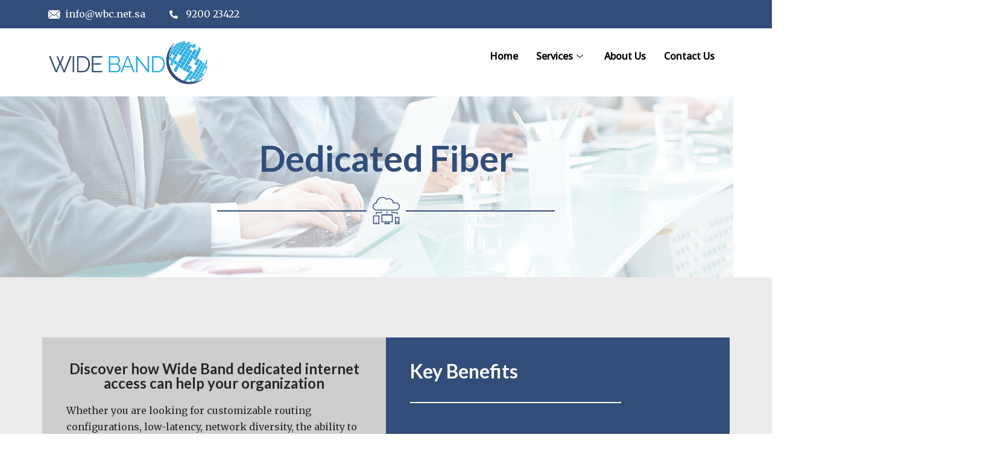

--- FILE ---
content_type: text/html; charset=UTF-8
request_url: https://www.wbc.net.sa/connectivity-solutions/dedicated-internet-access-dia/dedicated-fiber/
body_size: 25404
content:
<!DOCTYPE html>
<html lang="en-US">

<head><meta charset="UTF-8"><script>if(navigator.userAgent.match(/MSIE|Internet Explorer/i)||navigator.userAgent.match(/Trident\/7\..*?rv:11/i)){var href=document.location.href;if(!href.match(/[?&]nowprocket/)){if(href.indexOf("?")==-1){if(href.indexOf("#")==-1){document.location.href=href+"?nowprocket=1"}else{document.location.href=href.replace("#","?nowprocket=1#")}}else{if(href.indexOf("#")==-1){document.location.href=href+"&nowprocket=1"}else{document.location.href=href.replace("#","&nowprocket=1#")}}}}</script><script>class RocketLazyLoadScripts{constructor(){this.triggerEvents=["keydown","mousedown","mousemove","touchmove","touchstart","touchend","wheel"],this.userEventHandler=this._triggerListener.bind(this),this.touchStartHandler=this._onTouchStart.bind(this),this.touchMoveHandler=this._onTouchMove.bind(this),this.touchEndHandler=this._onTouchEnd.bind(this),this.clickHandler=this._onClick.bind(this),this.interceptedClicks=[],window.addEventListener("pageshow",(e=>{this.persisted=e.persisted})),window.addEventListener("DOMContentLoaded",(()=>{this._preconnect3rdParties()})),this.delayedScripts={normal:[],async:[],defer:[]},this.allJQueries=[]}_addUserInteractionListener(e){document.hidden?e._triggerListener():(this.triggerEvents.forEach((t=>window.addEventListener(t,e.userEventHandler,{passive:!0}))),window.addEventListener("touchstart",e.touchStartHandler,{passive:!0}),window.addEventListener("mousedown",e.touchStartHandler),document.addEventListener("visibilitychange",e.userEventHandler))}_removeUserInteractionListener(){this.triggerEvents.forEach((e=>window.removeEventListener(e,this.userEventHandler,{passive:!0}))),document.removeEventListener("visibilitychange",this.userEventHandler)}_onTouchStart(e){"HTML"!==e.target.tagName&&(window.addEventListener("touchend",this.touchEndHandler),window.addEventListener("mouseup",this.touchEndHandler),window.addEventListener("touchmove",this.touchMoveHandler,{passive:!0}),window.addEventListener("mousemove",this.touchMoveHandler),e.target.addEventListener("click",this.clickHandler),this._renameDOMAttribute(e.target,"onclick","rocket-onclick"))}_onTouchMove(e){window.removeEventListener("touchend",this.touchEndHandler),window.removeEventListener("mouseup",this.touchEndHandler),window.removeEventListener("touchmove",this.touchMoveHandler,{passive:!0}),window.removeEventListener("mousemove",this.touchMoveHandler),e.target.removeEventListener("click",this.clickHandler),this._renameDOMAttribute(e.target,"rocket-onclick","onclick")}_onTouchEnd(e){window.removeEventListener("touchend",this.touchEndHandler),window.removeEventListener("mouseup",this.touchEndHandler),window.removeEventListener("touchmove",this.touchMoveHandler,{passive:!0}),window.removeEventListener("mousemove",this.touchMoveHandler)}_onClick(e){e.target.removeEventListener("click",this.clickHandler),this._renameDOMAttribute(e.target,"rocket-onclick","onclick"),this.interceptedClicks.push(e),e.preventDefault(),e.stopPropagation(),e.stopImmediatePropagation()}_replayClicks(){window.removeEventListener("touchstart",this.touchStartHandler,{passive:!0}),window.removeEventListener("mousedown",this.touchStartHandler),this.interceptedClicks.forEach((e=>{e.target.dispatchEvent(new MouseEvent("click",{view:e.view,bubbles:!0,cancelable:!0}))}))}_renameDOMAttribute(e,t,n){e.hasAttribute&&e.hasAttribute(t)&&(event.target.setAttribute(n,event.target.getAttribute(t)),event.target.removeAttribute(t))}_triggerListener(){this._removeUserInteractionListener(this),"loading"===document.readyState?document.addEventListener("DOMContentLoaded",this._loadEverythingNow.bind(this)):this._loadEverythingNow()}_preconnect3rdParties(){let e=[];document.querySelectorAll("script[type=rocketlazyloadscript]").forEach((t=>{if(t.hasAttribute("src")){const n=new URL(t.src).origin;n!==location.origin&&e.push({src:n,crossOrigin:t.crossOrigin||"module"===t.getAttribute("data-rocket-type")})}})),e=[...new Map(e.map((e=>[JSON.stringify(e),e]))).values()],this._batchInjectResourceHints(e,"preconnect")}async _loadEverythingNow(){this.lastBreath=Date.now(),this._delayEventListeners(),this._delayJQueryReady(this),this._handleDocumentWrite(),this._registerAllDelayedScripts(),this._preloadAllScripts(),await this._loadScriptsFromList(this.delayedScripts.normal),await this._loadScriptsFromList(this.delayedScripts.defer),await this._loadScriptsFromList(this.delayedScripts.async);try{await this._triggerDOMContentLoaded(),await this._triggerWindowLoad()}catch(e){}window.dispatchEvent(new Event("rocket-allScriptsLoaded")),this._replayClicks()}_registerAllDelayedScripts(){document.querySelectorAll("script[type=rocketlazyloadscript]").forEach((e=>{e.hasAttribute("src")?e.hasAttribute("async")&&!1!==e.async?this.delayedScripts.async.push(e):e.hasAttribute("defer")&&!1!==e.defer||"module"===e.getAttribute("data-rocket-type")?this.delayedScripts.defer.push(e):this.delayedScripts.normal.push(e):this.delayedScripts.normal.push(e)}))}async _transformScript(e){return await this._littleBreath(),new Promise((t=>{const n=document.createElement("script");[...e.attributes].forEach((e=>{let t=e.nodeName;"type"!==t&&("data-rocket-type"===t&&(t="type"),n.setAttribute(t,e.nodeValue))})),e.hasAttribute("src")?(n.addEventListener("load",t),n.addEventListener("error",t)):(n.text=e.text,t());try{e.parentNode.replaceChild(n,e)}catch(e){t()}}))}async _loadScriptsFromList(e){const t=e.shift();return t?(await this._transformScript(t),this._loadScriptsFromList(e)):Promise.resolve()}_preloadAllScripts(){this._batchInjectResourceHints([...this.delayedScripts.normal,...this.delayedScripts.defer,...this.delayedScripts.async],"preload")}_batchInjectResourceHints(e,t){var n=document.createDocumentFragment();e.forEach((e=>{if(e.src){const i=document.createElement("link");i.href=e.src,i.rel=t,"preconnect"!==t&&(i.as="script"),e.getAttribute&&"module"===e.getAttribute("data-rocket-type")&&(i.crossOrigin=!0),e.crossOrigin&&(i.crossOrigin=e.crossOrigin),n.appendChild(i)}})),document.head.appendChild(n)}_delayEventListeners(){let e={};function t(t,n){!function(t){function n(n){return e[t].eventsToRewrite.indexOf(n)>=0?"rocket-"+n:n}e[t]||(e[t]={originalFunctions:{add:t.addEventListener,remove:t.removeEventListener},eventsToRewrite:[]},t.addEventListener=function(){arguments[0]=n(arguments[0]),e[t].originalFunctions.add.apply(t,arguments)},t.removeEventListener=function(){arguments[0]=n(arguments[0]),e[t].originalFunctions.remove.apply(t,arguments)})}(t),e[t].eventsToRewrite.push(n)}function n(e,t){let n=e[t];Object.defineProperty(e,t,{get:()=>n||function(){},set(i){e["rocket"+t]=n=i}})}t(document,"DOMContentLoaded"),t(window,"DOMContentLoaded"),t(window,"load"),t(window,"pageshow"),t(document,"readystatechange"),n(document,"onreadystatechange"),n(window,"onload"),n(window,"onpageshow")}_delayJQueryReady(e){let t=window.jQuery;Object.defineProperty(window,"jQuery",{get:()=>t,set(n){if(n&&n.fn&&!e.allJQueries.includes(n)){n.fn.ready=n.fn.init.prototype.ready=function(t){e.domReadyFired?t.bind(document)(n):document.addEventListener("rocket-DOMContentLoaded",(()=>t.bind(document)(n)))};const t=n.fn.on;n.fn.on=n.fn.init.prototype.on=function(){if(this[0]===window){function e(e){return e.split(" ").map((e=>"load"===e||0===e.indexOf("load.")?"rocket-jquery-load":e)).join(" ")}"string"==typeof arguments[0]||arguments[0]instanceof String?arguments[0]=e(arguments[0]):"object"==typeof arguments[0]&&Object.keys(arguments[0]).forEach((t=>{delete Object.assign(arguments[0],{[e(t)]:arguments[0][t]})[t]}))}return t.apply(this,arguments),this},e.allJQueries.push(n)}t=n}})}async _triggerDOMContentLoaded(){this.domReadyFired=!0,await this._littleBreath(),document.dispatchEvent(new Event("rocket-DOMContentLoaded")),await this._littleBreath(),window.dispatchEvent(new Event("rocket-DOMContentLoaded")),await this._littleBreath(),document.dispatchEvent(new Event("rocket-readystatechange")),await this._littleBreath(),document.rocketonreadystatechange&&document.rocketonreadystatechange()}async _triggerWindowLoad(){await this._littleBreath(),window.dispatchEvent(new Event("rocket-load")),await this._littleBreath(),window.rocketonload&&window.rocketonload(),await this._littleBreath(),this.allJQueries.forEach((e=>e(window).trigger("rocket-jquery-load"))),await this._littleBreath();const e=new Event("rocket-pageshow");e.persisted=this.persisted,window.dispatchEvent(e),await this._littleBreath(),window.rocketonpageshow&&window.rocketonpageshow({persisted:this.persisted})}_handleDocumentWrite(){const e=new Map;document.write=document.writeln=function(t){const n=document.currentScript,i=document.createRange(),r=n.parentElement;let o=e.get(n);void 0===o&&(o=n.nextSibling,e.set(n,o));const s=document.createDocumentFragment();i.setStart(s,0),s.appendChild(i.createContextualFragment(t)),r.insertBefore(s,o)}}async _littleBreath(){Date.now()-this.lastBreath>45&&(await this._requestAnimFrame(),this.lastBreath=Date.now())}async _requestAnimFrame(){return document.hidden?new Promise((e=>setTimeout(e))):new Promise((e=>requestAnimationFrame(e)))}static run(){const e=new RocketLazyLoadScripts;e._addUserInteractionListener(e)}}RocketLazyLoadScripts.run();</script>
	
	
	<meta name="viewport" content="width=device-width, initial-scale=1, minimum-scale=1">
	<link rel="profile" href="http://gmpg.org/xfn/11">
		<title>Dedicated Fiber &#8211; Wide Band</title>
<script type="rocketlazyloadscript" data-rocket-type="text/javascript">
/* <![CDATA[ */
var theplus_ajax_url = "https://www.wbc.net.sa/wp-admin/admin-ajax.php";
		var theplus_ajax_post_url = "https://www.wbc.net.sa/wp-admin/admin-post.php";
		var theplus_nonce = "dfbf44fccf";
/* ]]> */
</script>
<meta name='robots' content='max-image-preview:large' />
<link rel='dns-prefetch' href='//fonts.googleapis.com' />
<link rel="alternate" type="application/rss+xml" title="Wide Band &raquo; Feed" href="https://www.wbc.net.sa/feed/" />
<link rel="alternate" type="application/rss+xml" title="Wide Band &raquo; Comments Feed" href="https://www.wbc.net.sa/comments/feed/" />
<link rel="alternate" title="oEmbed (JSON)" type="application/json+oembed" href="https://www.wbc.net.sa/wp-json/oembed/1.0/embed?url=https%3A%2F%2Fwww.wbc.net.sa%2Fconnectivity-solutions%2Fdedicated-internet-access-dia%2Fdedicated-fiber%2F" />
<link rel="alternate" title="oEmbed (XML)" type="text/xml+oembed" href="https://www.wbc.net.sa/wp-json/oembed/1.0/embed?url=https%3A%2F%2Fwww.wbc.net.sa%2Fconnectivity-solutions%2Fdedicated-internet-access-dia%2Fdedicated-fiber%2F&#038;format=xml" />
<style id='wp-img-auto-sizes-contain-inline-css' type='text/css'>
img:is([sizes=auto i],[sizes^="auto," i]){contain-intrinsic-size:3000px 1500px}
/*# sourceURL=wp-img-auto-sizes-contain-inline-css */
</style>
<link rel='stylesheet' id='elementor-frontend-css' href='https://www.wbc.net.sa/wp-content/plugins/elementor/assets/css/frontend-lite.min.css?ver=3.7.4' type='text/css' media='all' />
<link rel='stylesheet' id='elementor-post-423-css' href='https://www.wbc.net.sa/wp-content/uploads/elementor/css/post-423.css?ver=1670152704' type='text/css' media='all' />
<link rel='stylesheet' id='elementor-post-493-css' href='https://www.wbc.net.sa/wp-content/uploads/elementor/css/post-493.css?ver=1671633491' type='text/css' media='all' />
<style id='wp-emoji-styles-inline-css' type='text/css'>

	img.wp-smiley, img.emoji {
		display: inline !important;
		border: none !important;
		box-shadow: none !important;
		height: 1em !important;
		width: 1em !important;
		margin: 0 0.07em !important;
		vertical-align: -0.1em !important;
		background: none !important;
		padding: 0 !important;
	}
/*# sourceURL=wp-emoji-styles-inline-css */
</style>
<link rel='stylesheet' id='wp-block-library-css' href='https://www.wbc.net.sa/wp-includes/css/dist/block-library/style.min.css?ver=6.9' type='text/css' media='all' />
<style id='global-styles-inline-css' type='text/css'>
:root{--wp--preset--aspect-ratio--square: 1;--wp--preset--aspect-ratio--4-3: 4/3;--wp--preset--aspect-ratio--3-4: 3/4;--wp--preset--aspect-ratio--3-2: 3/2;--wp--preset--aspect-ratio--2-3: 2/3;--wp--preset--aspect-ratio--16-9: 16/9;--wp--preset--aspect-ratio--9-16: 9/16;--wp--preset--color--black: #000000;--wp--preset--color--cyan-bluish-gray: #abb8c3;--wp--preset--color--white: #ffffff;--wp--preset--color--pale-pink: #f78da7;--wp--preset--color--vivid-red: #cf2e2e;--wp--preset--color--luminous-vivid-orange: #ff6900;--wp--preset--color--luminous-vivid-amber: #fcb900;--wp--preset--color--light-green-cyan: #7bdcb5;--wp--preset--color--vivid-green-cyan: #00d084;--wp--preset--color--pale-cyan-blue: #8ed1fc;--wp--preset--color--vivid-cyan-blue: #0693e3;--wp--preset--color--vivid-purple: #9b51e0;--wp--preset--color--neve-link-color: var(--nv-primary-accent);--wp--preset--color--neve-link-hover-color: var(--nv-secondary-accent);--wp--preset--color--nv-site-bg: var(--nv-site-bg);--wp--preset--color--nv-light-bg: var(--nv-light-bg);--wp--preset--color--nv-dark-bg: var(--nv-dark-bg);--wp--preset--color--neve-text-color: var(--nv-text-color);--wp--preset--color--nv-text-dark-bg: var(--nv-text-dark-bg);--wp--preset--color--nv-c-1: var(--nv-c-1);--wp--preset--color--nv-c-2: var(--nv-c-2);--wp--preset--gradient--vivid-cyan-blue-to-vivid-purple: linear-gradient(135deg,rgb(6,147,227) 0%,rgb(155,81,224) 100%);--wp--preset--gradient--light-green-cyan-to-vivid-green-cyan: linear-gradient(135deg,rgb(122,220,180) 0%,rgb(0,208,130) 100%);--wp--preset--gradient--luminous-vivid-amber-to-luminous-vivid-orange: linear-gradient(135deg,rgb(252,185,0) 0%,rgb(255,105,0) 100%);--wp--preset--gradient--luminous-vivid-orange-to-vivid-red: linear-gradient(135deg,rgb(255,105,0) 0%,rgb(207,46,46) 100%);--wp--preset--gradient--very-light-gray-to-cyan-bluish-gray: linear-gradient(135deg,rgb(238,238,238) 0%,rgb(169,184,195) 100%);--wp--preset--gradient--cool-to-warm-spectrum: linear-gradient(135deg,rgb(74,234,220) 0%,rgb(151,120,209) 20%,rgb(207,42,186) 40%,rgb(238,44,130) 60%,rgb(251,105,98) 80%,rgb(254,248,76) 100%);--wp--preset--gradient--blush-light-purple: linear-gradient(135deg,rgb(255,206,236) 0%,rgb(152,150,240) 100%);--wp--preset--gradient--blush-bordeaux: linear-gradient(135deg,rgb(254,205,165) 0%,rgb(254,45,45) 50%,rgb(107,0,62) 100%);--wp--preset--gradient--luminous-dusk: linear-gradient(135deg,rgb(255,203,112) 0%,rgb(199,81,192) 50%,rgb(65,88,208) 100%);--wp--preset--gradient--pale-ocean: linear-gradient(135deg,rgb(255,245,203) 0%,rgb(182,227,212) 50%,rgb(51,167,181) 100%);--wp--preset--gradient--electric-grass: linear-gradient(135deg,rgb(202,248,128) 0%,rgb(113,206,126) 100%);--wp--preset--gradient--midnight: linear-gradient(135deg,rgb(2,3,129) 0%,rgb(40,116,252) 100%);--wp--preset--font-size--small: 13px;--wp--preset--font-size--medium: 20px;--wp--preset--font-size--large: 36px;--wp--preset--font-size--x-large: 42px;--wp--preset--spacing--20: 0.44rem;--wp--preset--spacing--30: 0.67rem;--wp--preset--spacing--40: 1rem;--wp--preset--spacing--50: 1.5rem;--wp--preset--spacing--60: 2.25rem;--wp--preset--spacing--70: 3.38rem;--wp--preset--spacing--80: 5.06rem;--wp--preset--shadow--natural: 6px 6px 9px rgba(0, 0, 0, 0.2);--wp--preset--shadow--deep: 12px 12px 50px rgba(0, 0, 0, 0.4);--wp--preset--shadow--sharp: 6px 6px 0px rgba(0, 0, 0, 0.2);--wp--preset--shadow--outlined: 6px 6px 0px -3px rgb(255, 255, 255), 6px 6px rgb(0, 0, 0);--wp--preset--shadow--crisp: 6px 6px 0px rgb(0, 0, 0);}:where(.is-layout-flex){gap: 0.5em;}:where(.is-layout-grid){gap: 0.5em;}body .is-layout-flex{display: flex;}.is-layout-flex{flex-wrap: wrap;align-items: center;}.is-layout-flex > :is(*, div){margin: 0;}body .is-layout-grid{display: grid;}.is-layout-grid > :is(*, div){margin: 0;}:where(.wp-block-columns.is-layout-flex){gap: 2em;}:where(.wp-block-columns.is-layout-grid){gap: 2em;}:where(.wp-block-post-template.is-layout-flex){gap: 1.25em;}:where(.wp-block-post-template.is-layout-grid){gap: 1.25em;}.has-black-color{color: var(--wp--preset--color--black) !important;}.has-cyan-bluish-gray-color{color: var(--wp--preset--color--cyan-bluish-gray) !important;}.has-white-color{color: var(--wp--preset--color--white) !important;}.has-pale-pink-color{color: var(--wp--preset--color--pale-pink) !important;}.has-vivid-red-color{color: var(--wp--preset--color--vivid-red) !important;}.has-luminous-vivid-orange-color{color: var(--wp--preset--color--luminous-vivid-orange) !important;}.has-luminous-vivid-amber-color{color: var(--wp--preset--color--luminous-vivid-amber) !important;}.has-light-green-cyan-color{color: var(--wp--preset--color--light-green-cyan) !important;}.has-vivid-green-cyan-color{color: var(--wp--preset--color--vivid-green-cyan) !important;}.has-pale-cyan-blue-color{color: var(--wp--preset--color--pale-cyan-blue) !important;}.has-vivid-cyan-blue-color{color: var(--wp--preset--color--vivid-cyan-blue) !important;}.has-vivid-purple-color{color: var(--wp--preset--color--vivid-purple) !important;}.has-black-background-color{background-color: var(--wp--preset--color--black) !important;}.has-cyan-bluish-gray-background-color{background-color: var(--wp--preset--color--cyan-bluish-gray) !important;}.has-white-background-color{background-color: var(--wp--preset--color--white) !important;}.has-pale-pink-background-color{background-color: var(--wp--preset--color--pale-pink) !important;}.has-vivid-red-background-color{background-color: var(--wp--preset--color--vivid-red) !important;}.has-luminous-vivid-orange-background-color{background-color: var(--wp--preset--color--luminous-vivid-orange) !important;}.has-luminous-vivid-amber-background-color{background-color: var(--wp--preset--color--luminous-vivid-amber) !important;}.has-light-green-cyan-background-color{background-color: var(--wp--preset--color--light-green-cyan) !important;}.has-vivid-green-cyan-background-color{background-color: var(--wp--preset--color--vivid-green-cyan) !important;}.has-pale-cyan-blue-background-color{background-color: var(--wp--preset--color--pale-cyan-blue) !important;}.has-vivid-cyan-blue-background-color{background-color: var(--wp--preset--color--vivid-cyan-blue) !important;}.has-vivid-purple-background-color{background-color: var(--wp--preset--color--vivid-purple) !important;}.has-black-border-color{border-color: var(--wp--preset--color--black) !important;}.has-cyan-bluish-gray-border-color{border-color: var(--wp--preset--color--cyan-bluish-gray) !important;}.has-white-border-color{border-color: var(--wp--preset--color--white) !important;}.has-pale-pink-border-color{border-color: var(--wp--preset--color--pale-pink) !important;}.has-vivid-red-border-color{border-color: var(--wp--preset--color--vivid-red) !important;}.has-luminous-vivid-orange-border-color{border-color: var(--wp--preset--color--luminous-vivid-orange) !important;}.has-luminous-vivid-amber-border-color{border-color: var(--wp--preset--color--luminous-vivid-amber) !important;}.has-light-green-cyan-border-color{border-color: var(--wp--preset--color--light-green-cyan) !important;}.has-vivid-green-cyan-border-color{border-color: var(--wp--preset--color--vivid-green-cyan) !important;}.has-pale-cyan-blue-border-color{border-color: var(--wp--preset--color--pale-cyan-blue) !important;}.has-vivid-cyan-blue-border-color{border-color: var(--wp--preset--color--vivid-cyan-blue) !important;}.has-vivid-purple-border-color{border-color: var(--wp--preset--color--vivid-purple) !important;}.has-vivid-cyan-blue-to-vivid-purple-gradient-background{background: var(--wp--preset--gradient--vivid-cyan-blue-to-vivid-purple) !important;}.has-light-green-cyan-to-vivid-green-cyan-gradient-background{background: var(--wp--preset--gradient--light-green-cyan-to-vivid-green-cyan) !important;}.has-luminous-vivid-amber-to-luminous-vivid-orange-gradient-background{background: var(--wp--preset--gradient--luminous-vivid-amber-to-luminous-vivid-orange) !important;}.has-luminous-vivid-orange-to-vivid-red-gradient-background{background: var(--wp--preset--gradient--luminous-vivid-orange-to-vivid-red) !important;}.has-very-light-gray-to-cyan-bluish-gray-gradient-background{background: var(--wp--preset--gradient--very-light-gray-to-cyan-bluish-gray) !important;}.has-cool-to-warm-spectrum-gradient-background{background: var(--wp--preset--gradient--cool-to-warm-spectrum) !important;}.has-blush-light-purple-gradient-background{background: var(--wp--preset--gradient--blush-light-purple) !important;}.has-blush-bordeaux-gradient-background{background: var(--wp--preset--gradient--blush-bordeaux) !important;}.has-luminous-dusk-gradient-background{background: var(--wp--preset--gradient--luminous-dusk) !important;}.has-pale-ocean-gradient-background{background: var(--wp--preset--gradient--pale-ocean) !important;}.has-electric-grass-gradient-background{background: var(--wp--preset--gradient--electric-grass) !important;}.has-midnight-gradient-background{background: var(--wp--preset--gradient--midnight) !important;}.has-small-font-size{font-size: var(--wp--preset--font-size--small) !important;}.has-medium-font-size{font-size: var(--wp--preset--font-size--medium) !important;}.has-large-font-size{font-size: var(--wp--preset--font-size--large) !important;}.has-x-large-font-size{font-size: var(--wp--preset--font-size--x-large) !important;}
/*# sourceURL=global-styles-inline-css */
</style>

<style id='classic-theme-styles-inline-css' type='text/css'>
/*! This file is auto-generated */
.wp-block-button__link{color:#fff;background-color:#32373c;border-radius:9999px;box-shadow:none;text-decoration:none;padding:calc(.667em + 2px) calc(1.333em + 2px);font-size:1.125em}.wp-block-file__button{background:#32373c;color:#fff;text-decoration:none}
/*# sourceURL=/wp-includes/css/classic-themes.min.css */
</style>
<link rel='stylesheet' id='theplus-front-css-css' href='//www.wbc.net.sa/wp-content/plugins/theplus_elementor_addon/assets/css/main/general/theplus.min.css?ver=1671482074' type='text/css' media='all' />
<link rel='stylesheet' id='neve-style-css' href='https://www.wbc.net.sa/wp-content/themes/neve/style-main-new.min.css?ver=3.3.7' type='text/css' media='all' />
<style id='neve-style-inline-css' type='text/css'>
.nv-meta-list li.meta:not(:last-child):after { content:"/" }.nv-meta-list .no-mobile{
			display:none;
		}.nv-meta-list li.last::after{
			content: ""!important;
		}@media (min-width: 769px) {
			.nv-meta-list .no-mobile {
				display: inline-block;
			}
			.nv-meta-list li.last:not(:last-child)::after {
		 		content: "/" !important;
			}
		}
 :root{ --container: 748px;--postwidth:100%; --primarybtnbg: var(--nv-primary-accent); --primarybtnhoverbg: var(--nv-secondary-accent); --primarybtncolor: #fff; --secondarybtncolor: var(--nv-primary-accent); --primarybtnhovercolor: #fff; --secondarybtnhovercolor: var(--nv-secondary-accent);--primarybtnborderradius:10px;--secondarybtnborderradius:10px;--secondarybtnborderwidth:3px;--btnpadding:13px 15px;--primarybtnpadding:13px 15px;--secondarybtnpadding:10px 12px; --btnlineheight: 1.6em; --btnfontweight: 600; --bodyfontfamily: "Open Sans"; --bodyfontsize: 15px; --bodylineheight: 1.6; --bodyletterspacing: 0px; --bodyfontweight: 400; --headingsfontfamily: Montserrat; --h1fontsize: 36px; --h1fontweight: 700; --h1lineheight: 1.2; --h1letterspacing: 0px; --h1texttransform: none; --h2fontsize: 28px; --h2fontweight: 700; --h2lineheight: 1.3; --h2letterspacing: 0px; --h2texttransform: none; --h3fontsize: 24px; --h3fontweight: 700; --h3lineheight: 1.4; --h3letterspacing: 0px; --h3texttransform: none; --h4fontsize: 20px; --h4fontweight: 700; --h4lineheight: 1.6; --h4letterspacing: 0px; --h4texttransform: none; --h5fontsize: 16px; --h5fontweight: 700; --h5lineheight: 1.6; --h5letterspacing: 0px; --h5texttransform: none; --h6fontsize: 14px; --h6fontweight: 700; --h6lineheight: 1.6; --h6letterspacing: 0px; --h6texttransform: none;--formfieldborderwidth:2px;--formfieldborderradius:3px; --formfieldbgcolor: var(--nv-site-bg); --formfieldbordercolor: #dddddd; --formfieldcolor: var(--nv-text-color);--formfieldpadding:10px 12px; } .single-post-container .alignfull > [class*="__inner-container"], .single-post-container .alignwide > [class*="__inner-container"]{ max-width:718px } .nv-meta-list{ --avatarsize: 20px; } .single .nv-meta-list{ --avatarsize: 20px; } .nv-post-cover{ --height: 250px;--padding:40px 15px;--justify: flex-start; --textalign: left; --valign: center; } .nv-post-cover .nv-title-meta-wrap, .nv-page-title-wrap, .entry-header{ --textalign: left; } .nv-is-boxed.nv-title-meta-wrap{ --padding:40px 15px; --bgcolor: var(--nv-dark-bg); } .nv-overlay{ --opacity: 50; --blendmode: normal; } .nv-is-boxed.nv-comments-wrap{ --padding:20px; } .nv-is-boxed.comment-respond{ --padding:20px; } .global-styled{ --bgcolor: var(--nv-site-bg); } .header-top{ --rowbcolor: var(--nv-light-bg); --color: var(--nv-text-color); --bgcolor: var(--nv-site-bg); } .header-main{ --rowbcolor: var(--nv-light-bg); --color: var(--nv-text-color); --bgcolor: rgba(0,0,0,0); } .header-bottom{ --rowbcolor: var(--nv-light-bg); --color: var(--nv-text-color); --bgcolor: var(--nv-site-bg); } .header-menu-sidebar-bg{ --justify: flex-start; --textalign: left;--flexg: 1;--wrapdropdownwidth: auto; --color: var(--nv-text-color); --bgcolor: var(--nv-site-bg); } .header-menu-sidebar{ width: 360px; } .builder-item--logo{ --maxwidth: 120px;--padding:10px 0;--margin:0; --textalign: left;--justify: flex-start; } .builder-item--nav-icon,.header-menu-sidebar .close-sidebar-panel .navbar-toggle{ --borderradius:0; } .builder-item--nav-icon{ --label-margin:0 5px 0 0;;--padding:10px 15px;--margin:0; } .builder-item--primary-menu{ --hovercolor: var(--nv-secondary-accent); --activecolor: var(--nv-primary-accent); --spacing: 20px; --height: 25px;--padding:0;--margin:0; --fontsize: 1em; --lineheight: 1.6; --letterspacing: 0px; --fontweight: 500; --texttransform: none; --iconsize: 1em; } .hfg-is-group.has-primary-menu .inherit-ff{ --inheritedfw: 500; } .footer-top-inner .row{ grid-template-columns:1fr 1fr 1fr; --valign: flex-start; } .footer-top{ --rowbcolor: var(--nv-light-bg); --color: var(--nv-text-color); --bgcolor: var(--nv-site-bg); } .footer-main-inner .row{ grid-template-columns:1fr 1fr 1fr; --valign: flex-start; } .footer-main{ --rowbcolor: var(--nv-light-bg); --color: var(--nv-text-color); --bgcolor: var(--nv-site-bg); } .footer-bottom-inner .row{ grid-template-columns:1fr 1fr 1fr; --valign: flex-start; } .footer-bottom{ --rowbcolor: var(--nv-light-bg); --color: var(--nv-text-dark-bg); --bgcolor: var(--nv-dark-bg); } .builder-item--footer-one-widgets{ --padding:0;--margin:0; --textalign: left;--justify: flex-start; } @media(min-width: 576px){ :root{ --container: 992px;--postwidth:50%;--btnpadding:13px 15px;--primarybtnpadding:13px 15px;--secondarybtnpadding:10px 12px; --btnlineheight: 1.6em; --bodyfontsize: 16px; --bodylineheight: 1.6; --bodyletterspacing: 0px; --h1fontsize: 38px; --h1lineheight: 1.2; --h1letterspacing: 0px; --h2fontsize: 30px; --h2lineheight: 1.2; --h2letterspacing: 0px; --h3fontsize: 26px; --h3lineheight: 1.4; --h3letterspacing: 0px; --h4fontsize: 22px; --h4lineheight: 1.5; --h4letterspacing: 0px; --h5fontsize: 18px; --h5lineheight: 1.6; --h5letterspacing: 0px; --h6fontsize: 14px; --h6lineheight: 1.6; --h6letterspacing: 0px; } .single-post-container .alignfull > [class*="__inner-container"], .single-post-container .alignwide > [class*="__inner-container"]{ max-width:962px } .nv-meta-list{ --avatarsize: 20px; } .single .nv-meta-list{ --avatarsize: 20px; } .nv-post-cover{ --height: 320px;--padding:60px 30px;--justify: flex-start; --textalign: left; --valign: center; } .nv-post-cover .nv-title-meta-wrap, .nv-page-title-wrap, .entry-header{ --textalign: left; } .nv-is-boxed.nv-title-meta-wrap{ --padding:60px 30px; } .nv-is-boxed.nv-comments-wrap{ --padding:30px; } .nv-is-boxed.comment-respond{ --padding:30px; } .header-menu-sidebar-bg{ --justify: flex-start; --textalign: left;--flexg: 1;--wrapdropdownwidth: auto; } .header-menu-sidebar{ width: 360px; } .builder-item--logo{ --maxwidth: 120px;--padding:10px 0;--margin:0; --textalign: left;--justify: flex-start; } .builder-item--nav-icon{ --label-margin:0 5px 0 0;;--padding:10px 15px;--margin:0; } .builder-item--primary-menu{ --spacing: 20px; --height: 25px;--padding:0;--margin:0; --fontsize: 1em; --lineheight: 1.6; --letterspacing: 0px; --iconsize: 1em; } .builder-item--footer-one-widgets{ --padding:0;--margin:0; --textalign: left;--justify: flex-start; } }@media(min-width: 960px){ :root{ --container: 1250px;--postwidth:33.333333333333%;--btnpadding:13px 30px;--primarybtnpadding:13px 30px;--secondarybtnpadding:10px 27px; --btnlineheight: 1.6em; --bodyfontsize: 16px; --bodylineheight: 1.7; --bodyletterspacing: 0px; --h1fontsize: 40px; --h1lineheight: 1.1; --h1letterspacing: 0px; --h2fontsize: 32px; --h2lineheight: 1.2; --h2letterspacing: 0px; --h3fontsize: 28px; --h3lineheight: 1.4; --h3letterspacing: 0px; --h4fontsize: 24px; --h4lineheight: 1.5; --h4letterspacing: 0px; --h5fontsize: 20px; --h5lineheight: 1.6; --h5letterspacing: 0px; --h6fontsize: 16px; --h6lineheight: 1.6; --h6letterspacing: 0px; } body:not(.single):not(.archive):not(.blog):not(.search):not(.error404) .neve-main > .container .col, body.post-type-archive-course .neve-main > .container .col, body.post-type-archive-llms_membership .neve-main > .container .col{ max-width: 100%; } body:not(.single):not(.archive):not(.blog):not(.search):not(.error404) .nv-sidebar-wrap, body.post-type-archive-course .nv-sidebar-wrap, body.post-type-archive-llms_membership .nv-sidebar-wrap{ max-width: 0%; } .neve-main > .archive-container .nv-index-posts.col{ max-width: 100%; } .neve-main > .archive-container .nv-sidebar-wrap{ max-width: 0%; } .neve-main > .single-post-container .nv-single-post-wrap.col{ max-width: 70%; } .single-post-container .alignfull > [class*="__inner-container"], .single-post-container .alignwide > [class*="__inner-container"]{ max-width:845px } .container-fluid.single-post-container .alignfull > [class*="__inner-container"], .container-fluid.single-post-container .alignwide > [class*="__inner-container"]{ max-width:calc(70% + 15px) } .neve-main > .single-post-container .nv-sidebar-wrap{ max-width: 30%; } .nv-meta-list{ --avatarsize: 20px; } .single .nv-meta-list{ --avatarsize: 20px; } .nv-post-cover{ --height: 400px;--padding:60px 40px;--justify: flex-start; --textalign: left; --valign: center; } .nv-post-cover .nv-title-meta-wrap, .nv-page-title-wrap, .entry-header{ --textalign: left; } .nv-is-boxed.nv-title-meta-wrap{ --padding:60px 40px; } .nv-is-boxed.nv-comments-wrap{ --padding:40px; } .nv-is-boxed.comment-respond{ --padding:40px; } .header-menu-sidebar-bg{ --justify: flex-start; --textalign: left;--flexg: 1;--wrapdropdownwidth: auto; } .header-menu-sidebar{ width: 360px; } .builder-item--logo{ --maxwidth: 300px;--padding:10px 0;--margin:0; --textalign: left;--justify: flex-start; } .builder-item--nav-icon{ --label-margin:0 5px 0 0;;--padding:10px 15px;--margin:0; } .builder-item--primary-menu{ --spacing: 20px; --height: 25px;--padding:0;--margin:0; --fontsize: 1em; --lineheight: 1.6; --letterspacing: 0px; --iconsize: 1em; } .builder-item--footer-one-widgets{ --padding:0;--margin:0; --textalign: left;--justify: flex-start; } }.nv-content-wrap .elementor a:not(.button):not(.wp-block-file__button){ text-decoration: none; }:root{--nv-primary-accent:#324d79;--nv-secondary-accent:#2aade3;--nv-site-bg:#ffffff;--nv-light-bg:#f4f5f7;--nv-dark-bg:#121212;--nv-text-color:#272626;--nv-text-dark-bg:#ffffff;--nv-c-1:#00b5b5;--nv-c-2:#8248a3;--nv-fallback-ff:Arial, Helvetica, sans-serif;}
:root{--e-global-color-nvprimaryaccent:#324d79;--e-global-color-nvsecondaryaccent:#2aade3;--e-global-color-nvsitebg:#ffffff;--e-global-color-nvlightbg:#f4f5f7;--e-global-color-nvdarkbg:#121212;--e-global-color-nvtextcolor:#272626;--e-global-color-nvtextdarkbg:#ffffff;--e-global-color-nvc1:#00b5b5;--e-global-color-nvc2:#8248a3;}
/*# sourceURL=neve-style-inline-css */
</style>
<link data-minify="1" rel='stylesheet' id='elementor-icons-ekiticons-css' href='https://www.wbc.net.sa/wp-content/cache/min/1/wp-content/plugins/elementskit-lite/modules/elementskit-icon-pack/assets/css/ekiticons.css?ver=1693503283' type='text/css' media='all' />
<link data-minify="1" rel='stylesheet' id='elementskit-parallax-style-css' href='https://www.wbc.net.sa/wp-content/cache/min/1/wp-content/plugins/elementskit/modules/parallax/assets/css/style.css?ver=1693503283' type='text/css' media='all' />
<link data-minify="1" rel='stylesheet' id='elementor-icons-css' href='https://www.wbc.net.sa/wp-content/cache/min/1/wp-content/plugins/elementor/assets/lib/eicons/css/elementor-icons.min.css?ver=1693503283' type='text/css' media='all' />
<link rel='stylesheet' id='elementor-post-6-css' href='https://www.wbc.net.sa/wp-content/uploads/elementor/css/post-6.css?ver=1666435628' type='text/css' media='all' />
<link rel='stylesheet' id='elementor-global-css' href='https://www.wbc.net.sa/wp-content/uploads/elementor/css/global.css?ver=1666436132' type='text/css' media='all' />
<link rel='stylesheet' id='elementor-post-296-css' href='https://www.wbc.net.sa/wp-content/uploads/elementor/css/post-296.css?ver=1671482074' type='text/css' media='all' />
<link data-minify="1" rel='stylesheet' id='ekit-widget-styles-css' href='https://www.wbc.net.sa/wp-content/cache/min/1/wp-content/plugins/elementskit-lite/widgets/init/assets/css/widget-styles.css?ver=1693503283' type='text/css' media='all' />
<link data-minify="1" rel='stylesheet' id='ekit-widget-styles-pro-css' href='https://www.wbc.net.sa/wp-content/cache/min/1/wp-content/plugins/elementskit/widgets/init/assets/css/widget-styles-pro.css?ver=1693503283' type='text/css' media='all' />
<link data-minify="1" rel='stylesheet' id='ekit-responsive-css' href='https://www.wbc.net.sa/wp-content/cache/min/1/wp-content/plugins/elementskit-lite/widgets/init/assets/css/responsive.css?ver=1693503283' type='text/css' media='all' />
<link rel='stylesheet' id='neve-google-font-open-sans-css' href='//fonts.googleapis.com/css?family=Open+Sans%3A400%2C500&#038;display=swap&#038;ver=3.3.7' type='text/css' media='all' />
<link rel='stylesheet' id='neve-google-font-montserrat-css' href='//fonts.googleapis.com/css?family=Montserrat%3A400%2C700&#038;display=swap&#038;ver=3.3.7' type='text/css' media='all' />
<style id='rocket-lazyload-inline-css' type='text/css'>
.rll-youtube-player{position:relative;padding-bottom:56.23%;height:0;overflow:hidden;max-width:100%;}.rll-youtube-player:focus-within{outline: 2px solid currentColor;outline-offset: 5px;}.rll-youtube-player iframe{position:absolute;top:0;left:0;width:100%;height:100%;z-index:100;background:0 0}.rll-youtube-player img{bottom:0;display:block;left:0;margin:auto;max-width:100%;width:100%;position:absolute;right:0;top:0;border:none;height:auto;-webkit-transition:.4s all;-moz-transition:.4s all;transition:.4s all}.rll-youtube-player img:hover{-webkit-filter:brightness(75%)}.rll-youtube-player .play{height:100%;width:100%;left:0;top:0;position:absolute;background:url(https://www.wbc.net.sa/wp-content/plugins/wp-rocket/assets/img/youtube.png) no-repeat center;background-color: transparent !important;cursor:pointer;border:none;}
/*# sourceURL=rocket-lazyload-inline-css */
</style>
<link rel='stylesheet' id='google-fonts-1-css' href='https://fonts.googleapis.com/css?family=Lato%3A100%2C100italic%2C200%2C200italic%2C300%2C300italic%2C400%2C400italic%2C500%2C500italic%2C600%2C600italic%2C700%2C700italic%2C800%2C800italic%2C900%2C900italic%7CMerriweather%3A100%2C100italic%2C200%2C200italic%2C300%2C300italic%2C400%2C400italic%2C500%2C500italic%2C600%2C600italic%2C700%2C700italic%2C800%2C800italic%2C900%2C900italic&#038;display=auto&#038;ver=6.9' type='text/css' media='all' />
<link rel='stylesheet' id='elementor-icons-shared-0-css' href='https://www.wbc.net.sa/wp-content/plugins/elementor/assets/lib/font-awesome/css/fontawesome.min.css?ver=5.15.3' type='text/css' media='all' />
<link data-minify="1" rel='stylesheet' id='elementor-icons-fa-solid-css' href='https://www.wbc.net.sa/wp-content/cache/min/1/wp-content/plugins/elementor/assets/lib/font-awesome/css/solid.min.css?ver=1693503283' type='text/css' media='all' />
<script type="rocketlazyloadscript" data-rocket-type="text/javascript" src="https://www.wbc.net.sa/wp-includes/js/jquery/jquery.min.js?ver=3.7.1" id="jquery-core-js" defer></script>
<script type="rocketlazyloadscript" data-rocket-type="text/javascript" src="https://www.wbc.net.sa/wp-includes/js/jquery/jquery-migrate.min.js?ver=3.4.1" id="jquery-migrate-js" defer></script>
<script type="rocketlazyloadscript" data-minify="1" data-rocket-type="text/javascript" src="https://www.wbc.net.sa/wp-content/cache/min/1/wp-content/plugins/elementskit/modules/parallax/assets/js/jarallax.js?ver=1693503283" id="jarallax-js" defer></script>
<link rel="https://api.w.org/" href="https://www.wbc.net.sa/wp-json/" /><link rel="alternate" title="JSON" type="application/json" href="https://www.wbc.net.sa/wp-json/wp/v2/pages/296" /><link rel="EditURI" type="application/rsd+xml" title="RSD" href="https://www.wbc.net.sa/xmlrpc.php?rsd" />
<meta name="generator" content="WordPress 6.9" />
<link rel="canonical" href="https://www.wbc.net.sa/connectivity-solutions/dedicated-internet-access-dia/dedicated-fiber/" />
<link rel='shortlink' href='https://www.wbc.net.sa/?p=296' />
<!-- Google tag (gtag.js) -->
<script type="rocketlazyloadscript" async src="https://www.googletagmanager.com/gtag/js?id=G-R4CPSKC2YR"></script>
<script type="rocketlazyloadscript">
window.dataLayer = window.dataLayer || [];
function gtag(){dataLayer.push(arguments);}
gtag('js', new Date());



gtag('config', 'G-R4CPSKC2YR');
</script>		<style>*:not(.elementor-editor-active) .plus-conditions--hidden {
				  display: none;
				}</style>
		
			<script type="rocketlazyloadscript" data-rocket-type="text/javascript">
				var elementskit_module_parallax_url = "https://www.wbc.net.sa/wp-content/plugins/elementskit/modules/parallax/"
			</script>
		<!-- Start of HubSpot Embed Code --> <script type="rocketlazyloadscript" data-minify="1" data-rocket-type="text/javascript" id="hs-script-loader" async defer src="https://www.wbc.net.sa/wp-content/cache/min/1/26489716.js?ver=1693503283"></script> <!-- End of HubSpot Embed Code --><link rel="icon" href="https://www.wbc.net.sa/wp-content/uploads/2022/09/favicon-150x150.png" sizes="32x32" />
<link rel="icon" href="https://www.wbc.net.sa/wp-content/uploads/2022/09/favicon.png" sizes="192x192" />
<link rel="apple-touch-icon" href="https://www.wbc.net.sa/wp-content/uploads/2022/09/favicon.png" />
<meta name="msapplication-TileImage" content="https://www.wbc.net.sa/wp-content/uploads/2022/09/favicon.png" />
		<style type="text/css" id="wp-custom-css">
			.hfg_header.site-header{
	z-index:999999;
}


.forminator-ui.forminator-custom-form[data-design=flat] .forminator-button{
	color:#324d79;
		background-color:#ffffff;
	border-radius:5px!important;
	padding: 10px 20px!important;
	
}		</style>
		<noscript><style id="rocket-lazyload-nojs-css">.rll-youtube-player, [data-lazy-src]{display:none !important;}</style></noscript>
	<link rel='stylesheet' id='elementor-post-572-css' href='https://www.wbc.net.sa/wp-content/uploads/elementor/css/post-572.css?ver=1671633217' type='text/css' media='all' />
<link rel='stylesheet' id='e-animations-css' href='https://www.wbc.net.sa/wp-content/plugins/elementor/assets/lib/animations/animations.min.css?ver=3.7.4' type='text/css' media='all' />
</head>

<body  class="wp-singular page-template page-template-page-templates page-template-template-pagebuilder-full-width page-template-page-templatestemplate-pagebuilder-full-width-php page page-id-296 page-child parent-pageid-294 wp-theme-neve theplus-preloader  nv-blog-grid nv-sidebar-full-width menu_sidebar_slide_left elementor-default elementor-kit-6 elementor-page elementor-page-296 nv-template" id="neve_body"  >
<div class="wrapper">
	
	<header class="header"  >
		<a class="neve-skip-link show-on-focus" href="#content" >
			Skip to content		</a>
		<div class="ekit-template-content-markup ekit-template-content-header">		<div data-elementor-type="wp-post" data-elementor-id="423" class="elementor elementor-423">
									<section class="elementor-section elementor-top-section elementor-element elementor-element-43d72f0 ekit-sticky--top elementor-section-boxed elementor-section-height-default elementor-section-height-default" data-id="43d72f0" data-element_type="section" data-settings="{&quot;background_background&quot;:&quot;classic&quot;,&quot;ekit_sticky&quot;:&quot;top&quot;,&quot;ekit_sticky_offset&quot;:{&quot;unit&quot;:&quot;px&quot;,&quot;size&quot;:0,&quot;sizes&quot;:[]},&quot;ekit_sticky_on&quot;:&quot;desktop_tablet_mobile&quot;,&quot;ekit_sticky_effect_offset&quot;:{&quot;unit&quot;:&quot;px&quot;,&quot;size&quot;:0,&quot;sizes&quot;:[]}}">
						<div class="elementor-container elementor-column-gap-default">
					<div class="elementor-column elementor-col-50 elementor-top-column elementor-element elementor-element-6e83c15" data-id="6e83c15" data-element_type="column">
			<div class="elementor-widget-wrap elementor-element-populated">
								<div class="elementor-element elementor-element-727458f elementor-icon-list--layout-inline elementor-list-item-link-full_width elementor-widget elementor-widget-icon-list" data-id="727458f" data-element_type="widget" data-settings="{&quot;ekit_we_effect_on&quot;:&quot;none&quot;}" data-widget_type="icon-list.default">
				<div class="elementor-widget-container">
			<link rel="stylesheet" href="https://www.wbc.net.sa/wp-content/plugins/elementor/assets/css/widget-icon-list.min.css">		<ul class="elementor-icon-list-items elementor-inline-items">
							<li class="elementor-icon-list-item elementor-inline-item">
											<span class="elementor-icon-list-icon">
							<i aria-hidden="true" class="icon icon-envelope"></i>						</span>
										<span class="elementor-icon-list-text">info@wbc.net.sa</span>
									</li>
								<li class="elementor-icon-list-item elementor-inline-item">
											<span class="elementor-icon-list-icon">
							<i aria-hidden="true" class="fas fa-phone-alt"></i>						</span>
										<span class="elementor-icon-list-text">9200 23422</span>
									</li>
						</ul>
				</div>
				</div>
					</div>
		</div>
				<div class="elementor-column elementor-col-50 elementor-top-column elementor-element elementor-element-6c85409" data-id="6c85409" data-element_type="column">
			<div class="elementor-widget-wrap">
									</div>
		</div>
							</div>
		</section>
				<section class="elementor-section elementor-top-section elementor-element elementor-element-7560480 ekit-sticky--top elementor-section-boxed elementor-section-height-default elementor-section-height-default" data-id="7560480" data-element_type="section" data-settings="{&quot;background_background&quot;:&quot;gradient&quot;,&quot;ekit_sticky&quot;:&quot;top&quot;,&quot;ekit_sticky_offset&quot;:{&quot;unit&quot;:&quot;px&quot;,&quot;size&quot;:47,&quot;sizes&quot;:[]},&quot;ekit_sticky_on&quot;:&quot;desktop_tablet_mobile&quot;,&quot;ekit_sticky_effect_offset&quot;:{&quot;unit&quot;:&quot;px&quot;,&quot;size&quot;:0,&quot;sizes&quot;:[]}}">
							<div class="elementor-background-overlay"></div>
							<div class="elementor-container elementor-column-gap-default">
					<div class="elementor-column elementor-col-50 elementor-top-column elementor-element elementor-element-3d37c55" data-id="3d37c55" data-element_type="column">
			<div class="elementor-widget-wrap elementor-element-populated">
								<div class="elementor-element elementor-element-328b620 elementor-widget__width-auto elementor-widget elementor-widget-image" data-id="328b620" data-element_type="widget" data-settings="{&quot;ekit_we_effect_on&quot;:&quot;none&quot;}" data-widget_type="image.default">
				<div class="elementor-widget-container">
			<style>/*! elementor - v3.7.4 - 31-08-2022 */
.elementor-widget-image{text-align:center}.elementor-widget-image a{display:inline-block}.elementor-widget-image a img[src$=".svg"]{width:48px}.elementor-widget-image img{vertical-align:middle;display:inline-block}</style>													<a href="https://www.wbc.net.sa">
							<picture class="attachment-full size-full">
<source type="image/webp" data-lazy-srcset="https://www.wbc.net.sa/wp-content/uploads/2022/09/logo.png.webp 1032w, https://www.wbc.net.sa/wp-content/uploads/2022/09/logo-300x83.png.webp 300w, https://www.wbc.net.sa/wp-content/uploads/2022/09/logo-1024x284.png.webp 1024w, https://www.wbc.net.sa/wp-content/uploads/2022/09/logo-768x213.png.webp 768w" srcset="data:image/svg+xml,%3Csvg%20xmlns=&#039;http://www.w3.org/2000/svg&#039;%20viewBox=&#039;0%200%201032%20286&#039;%3E%3C/svg%3E" data-lazy-sizes="(max-width: 1032px) 100vw, 1032px"/>
<img width="1032" height="286" src="data:image/svg+xml,%3Csvg%20xmlns=&#039;http://www.w3.org/2000/svg&#039;%20viewBox=&#039;0%200%201032%20286&#039;%3E%3C/svg%3E" alt="" data-lazy-srcset="https://www.wbc.net.sa/wp-content/uploads/2022/09/logo.png 1032w, https://www.wbc.net.sa/wp-content/uploads/2022/09/logo-300x83.png 300w, https://www.wbc.net.sa/wp-content/uploads/2022/09/logo-1024x284.png 1024w, https://www.wbc.net.sa/wp-content/uploads/2022/09/logo-768x213.png 768w" data-lazy-sizes="(max-width: 1032px) 100vw, 1032px" data-lazy-src="https://www.wbc.net.sa/wp-content/uploads/2022/09/logo.png"/>
</picture>
<noscript><picture class="attachment-full size-full">
<source type="image/webp" srcset="https://www.wbc.net.sa/wp-content/uploads/2022/09/logo.png.webp 1032w, https://www.wbc.net.sa/wp-content/uploads/2022/09/logo-300x83.png.webp 300w, https://www.wbc.net.sa/wp-content/uploads/2022/09/logo-1024x284.png.webp 1024w, https://www.wbc.net.sa/wp-content/uploads/2022/09/logo-768x213.png.webp 768w" sizes="(max-width: 1032px) 100vw, 1032px"/>
<img width="1032" height="286" src="https://www.wbc.net.sa/wp-content/uploads/2022/09/logo.png" alt="" srcset="https://www.wbc.net.sa/wp-content/uploads/2022/09/logo.png 1032w, https://www.wbc.net.sa/wp-content/uploads/2022/09/logo-300x83.png 300w, https://www.wbc.net.sa/wp-content/uploads/2022/09/logo-1024x284.png 1024w, https://www.wbc.net.sa/wp-content/uploads/2022/09/logo-768x213.png 768w" sizes="(max-width: 1032px) 100vw, 1032px"/>
</picture>
</noscript>								</a>
															</div>
				</div>
					</div>
		</div>
				<div class="elementor-column elementor-col-50 elementor-top-column elementor-element elementor-element-d20b40f" data-id="d20b40f" data-element_type="column">
			<div class="elementor-widget-wrap elementor-element-populated">
								<div class="elementor-element elementor-element-fe57172 elementor-hidden-tablet elementor-hidden-mobile elementor-widget elementor-widget-ekit-nav-menu" data-id="fe57172" data-element_type="widget" data-settings="{&quot;ekit_we_effect_on&quot;:&quot;none&quot;}" data-widget_type="ekit-nav-menu.default">
				<div class="elementor-widget-container">
			<div class="ekit-wid-con ekit_menu_responsive_tablet" data-hamburger-icon="" data-hamburger-icon-type="icon" data-responsive-breakpoint="1024">            <button class="elementskit-menu-hamburger elementskit-menu-toggler">
                                    <span class="elementskit-menu-hamburger-icon"></span><span class="elementskit-menu-hamburger-icon"></span><span class="elementskit-menu-hamburger-icon"></span>
                            </button>
            <div id="ekit-megamenu-mega-menu" class="elementskit-menu-container elementskit-menu-offcanvas-elements elementskit-navbar-nav-default elementskit_line_arrow ekit-nav-menu-one-page-no ekit-nav-dropdown-hover"><ul id="menu-mega-menu" class="elementskit-navbar-nav elementskit-menu-po-right submenu-click-on-icon"><li id="menu-item-568" class="menu-item menu-item-type-post_type menu-item-object-page menu-item-home menu-item-568 nav-item elementskit-mobile-builder-content" data-vertical-menu=750px><a href="https://www.wbc.net.sa/" class="ekit-menu-nav-link">Home</a></li>
<li id="menu-item-571" class="menu-item menu-item-type-custom menu-item-object-custom menu-item-571 nav-item elementskit-dropdown-has top_position elementskit-dropdown-menu-full_width elementskit-megamenu-has elementskit-mobile-builder-content" data-vertical-menu=""><a href="#" class="ekit-menu-nav-link">Services<i class="icon icon-down-arrow1 elementskit-submenu-indicator"></i></a><div class="elementskit-megamenu-panel">		<div data-elementor-type="wp-post" data-elementor-id="572" class="elementor elementor-572">
									<section class="elementor-section elementor-top-section elementor-element elementor-element-2c1dc79 elementor-section-boxed elementor-section-height-default elementor-section-height-default" data-id="2c1dc79" data-element_type="section" data-settings="{&quot;background_background&quot;:&quot;classic&quot;}">
						<div class="elementor-container elementor-column-gap-default">
					<div class="elementor-column elementor-col-20 elementor-top-column elementor-element elementor-element-8479b18" data-id="8479b18" data-element_type="column">
			<div class="elementor-widget-wrap elementor-element-populated">
								<div class="elementor-element elementor-element-acfd4ba elementor-widget elementor-widget-heading" data-id="acfd4ba" data-element_type="widget" data-settings="{&quot;ekit_we_effect_on&quot;:&quot;none&quot;}" data-widget_type="heading.default">
				<div class="elementor-widget-container">
			<style>/*! elementor - v3.7.4 - 31-08-2022 */
.elementor-heading-title{padding:0;margin:0;line-height:1}.elementor-widget-heading .elementor-heading-title[class*=elementor-size-]>a{color:inherit;font-size:inherit;line-height:inherit}.elementor-widget-heading .elementor-heading-title.elementor-size-small{font-size:15px}.elementor-widget-heading .elementor-heading-title.elementor-size-medium{font-size:19px}.elementor-widget-heading .elementor-heading-title.elementor-size-large{font-size:29px}.elementor-widget-heading .elementor-heading-title.elementor-size-xl{font-size:39px}.elementor-widget-heading .elementor-heading-title.elementor-size-xxl{font-size:59px}</style><h5 class="elementor-heading-title elementor-size-default"><a href="https://www.wbc.net.sa/managed-services/network/">Managed Network</a></h5>		</div>
				</div>
				<div class="elementor-element elementor-element-c693f7f elementor-widget elementor-widget-tp-navigation-menu" data-id="c693f7f" data-element_type="widget" data-settings="{&quot;ekit_we_effect_on&quot;:&quot;none&quot;}" data-widget_type="tp-navigation-menu.default">
				<div class="elementor-widget-container">
					<div class="plus-navigation-wrap text-left nav-menu696c34850a805c693f7f">
			<div class="plus-navigation-inner menu-hover main-menu-indicator-none sub-menu-indicator-none plus-menu-style-1"  data-menu_transition="style-1" data-mobile-menu-click="yes">
				<div id="theplus-navigation-normal-menu" class="collapse navbar-collapse navbar-ex1-collapse">
				
					<div class="plus-navigation-menu menu-vertical   ">
												<ul id="menu-managed-network" class="nav navbar-nav yamm menu-hover-none  "><li id="menu-item-514" class="menu-item menu-item-type-post_type menu-item-object-page animate-dropdown menu-item-514 plus-dropdown-menu-" ><a title="Managed Firewall" href="https://www.wbc.net.sa/managed-services/network/managed-firewall/" data-text="Managed Firewall">Managed Firewall</a></li>
<li id="menu-item-515" class="menu-item menu-item-type-post_type menu-item-object-page animate-dropdown menu-item-515 plus-dropdown-menu-" ><a title="Managed LAN" href="https://www.wbc.net.sa/managed-services/network/managed-lan/" data-text="Managed LAN">Managed LAN</a></li>
<li id="menu-item-517" class="menu-item menu-item-type-post_type menu-item-object-page animate-dropdown menu-item-517 plus-dropdown-menu-" ><a title="Managed WAN" href="https://www.wbc.net.sa/managed-services/network/managed-wan/" data-text="Managed WAN">Managed WAN</a></li>
<li id="menu-item-518" class="menu-item menu-item-type-post_type menu-item-object-page animate-dropdown menu-item-518 plus-dropdown-menu-" ><a title="Managed Wi-Fi" href="https://www.wbc.net.sa/managed-services/network/managed-wi-fi/" data-text="Managed Wi-Fi">Managed Wi-Fi</a></li>
</ul>						
					</div>
					
				</div>
				
															<div class="plus-mobile-nav-toggle navbar-header mobile-toggle">
													<div class="mobile-plus-toggle-menu  plus-collapsed toggle-style-1"  data-target="#plus-mobile-nav-toggle-nav-menu696c34850a805c693f7f">
																<ul class="toggle-lines">
									<li class="toggle-line"></li>
									<li class="toggle-line"></li>
								</ul>
															</div>
						</div>
															<div id="plus-mobile-nav-toggle-nav-menu696c34850a805c693f7f" class="plus-mobile-menu   collapse navbar-collapse navbar-ex1-collapse plus-mobile-menu-content ">
																	</div>
								
			</div>
		</div>
		 
		<style>@media (min-width:992px){.plus-navigation-wrap.nav-menu696c34850a805c693f7f #theplus-navigation-normal-menu{display: block!important;}.plus-navigation-wrap.nav-menu696c34850a805c693f7f #plus-mobile-nav-toggle-nav-menu696c34850a805c693f7f.collapse.in{display:none;}}@media (max-width:991px){.plus-navigation-wrap.nav-menu696c34850a805c693f7f #theplus-navigation-normal-menu{display:none !important;}.plus-navigation-wrap.nav-menu696c34850a805c693f7f .plus-mobile-nav-toggle.mobile-toggle{display: -webkit-flex;display: -moz-flex;display: -ms-flex;display: flex;-webkit-align-items: center;-moz-align-items: center;-ms-align-items: center;align-items: center;-webkit-justify-content: flex-end;-moz-justify-content: flex-end;-ms-justify-content: flex-end;justify-content: flex-end;}.plus-navigation-wrap .plus-mobile-menu-content.collapse.swiper-container{display: block;}}</style>		</div>
				</div>
					</div>
		</div>
				<div class="elementor-column elementor-col-20 elementor-top-column elementor-element elementor-element-99081db" data-id="99081db" data-element_type="column">
			<div class="elementor-widget-wrap elementor-element-populated">
								<div class="elementor-element elementor-element-a87048c elementor-widget elementor-widget-heading" data-id="a87048c" data-element_type="widget" data-settings="{&quot;ekit_we_effect_on&quot;:&quot;none&quot;}" data-widget_type="heading.default">
				<div class="elementor-widget-container">
			<h5 class="elementor-heading-title elementor-size-default"><a href="https://www.wbc.net.sa/managed-services/infrastructure/">Managed Infrastructure</a></h5>		</div>
				</div>
				<div class="elementor-element elementor-element-28caa2b elementor-widget elementor-widget-tp-navigation-menu" data-id="28caa2b" data-element_type="widget" data-settings="{&quot;ekit_we_effect_on&quot;:&quot;none&quot;}" data-widget_type="tp-navigation-menu.default">
				<div class="elementor-widget-container">
					<div class="plus-navigation-wrap text-left nav-menu696c34851298c28caa2b">
			<div class="plus-navigation-inner menu-hover main-menu-indicator-none sub-menu-indicator-none plus-menu-style-1"  data-menu_transition="style-1" data-mobile-menu-click="yes">
				<div id="theplus-navigation-normal-menu" class="collapse navbar-collapse navbar-ex1-collapse">
				
					<div class="plus-navigation-menu menu-vertical   ">
												<ul id="menu-infa-managed" class="nav navbar-nav yamm menu-hover-none  "><li id="menu-item-519" class="menu-item menu-item-type-post_type menu-item-object-page animate-dropdown menu-item-519 plus-dropdown-menu-" ><a title="Backup &amp; Recovery" href="https://www.wbc.net.sa/managed-services/infrastructure/backup-storage-management/" data-text="Backup &amp; Recovery">Backup &#038; Recovery</a></li>
<li id="menu-item-520" class="menu-item menu-item-type-post_type menu-item-object-page animate-dropdown menu-item-520 plus-dropdown-menu-" ><a title="Database Management" href="https://www.wbc.net.sa/managed-services/infrastructure/database-management/" data-text="Database Management">Database Management</a></li>
<li id="menu-item-521" class="menu-item menu-item-type-post_type menu-item-object-page animate-dropdown menu-item-521 plus-dropdown-menu-" ><a title="Hosting Management" href="https://www.wbc.net.sa/managed-services/infrastructure/hosting-management/" data-text="Hosting Management">Hosting Management</a></li>
<li id="menu-item-522" class="menu-item menu-item-type-post_type menu-item-object-page animate-dropdown menu-item-522 plus-dropdown-menu-" ><a title="IT Service Management" href="https://www.wbc.net.sa/managed-services/infrastructure/it-service-management/" data-text="IT Service Management">IT Service Management</a></li>
<li id="menu-item-525" class="menu-item menu-item-type-post_type menu-item-object-page animate-dropdown menu-item-525 plus-dropdown-menu-" ><a title="Server Support Management" href="https://www.wbc.net.sa/managed-services/infrastructure/server-support-management/" data-text="Server Support Management">Server Support Management</a></li>
</ul>						
					</div>
					
				</div>
				
															<div class="plus-mobile-nav-toggle navbar-header mobile-toggle">
													<div class="mobile-plus-toggle-menu  plus-collapsed toggle-style-1"  data-target="#plus-mobile-nav-toggle-nav-menu696c34851298c28caa2b">
																<ul class="toggle-lines">
									<li class="toggle-line"></li>
									<li class="toggle-line"></li>
								</ul>
															</div>
						</div>
															<div id="plus-mobile-nav-toggle-nav-menu696c34851298c28caa2b" class="plus-mobile-menu   collapse navbar-collapse navbar-ex1-collapse plus-mobile-menu-content ">
																	</div>
								
			</div>
		</div>
		 
		<style>@media (min-width:992px){.plus-navigation-wrap.nav-menu696c34851298c28caa2b #theplus-navigation-normal-menu{display: block!important;}.plus-navigation-wrap.nav-menu696c34851298c28caa2b #plus-mobile-nav-toggle-nav-menu696c34851298c28caa2b.collapse.in{display:none;}}@media (max-width:991px){.plus-navigation-wrap.nav-menu696c34851298c28caa2b #theplus-navigation-normal-menu{display:none !important;}.plus-navigation-wrap.nav-menu696c34851298c28caa2b .plus-mobile-nav-toggle.mobile-toggle{display: -webkit-flex;display: -moz-flex;display: -ms-flex;display: flex;-webkit-align-items: center;-moz-align-items: center;-ms-align-items: center;align-items: center;-webkit-justify-content: flex-end;-moz-justify-content: flex-end;-ms-justify-content: flex-end;justify-content: flex-end;}.plus-navigation-wrap .plus-mobile-menu-content.collapse.swiper-container{display: block;}}</style>		</div>
				</div>
					</div>
		</div>
				<div class="elementor-column elementor-col-20 elementor-top-column elementor-element elementor-element-2b89b4f" data-id="2b89b4f" data-element_type="column">
			<div class="elementor-widget-wrap elementor-element-populated">
								<div class="elementor-element elementor-element-942f5d0 elementor-widget elementor-widget-heading" data-id="942f5d0" data-element_type="widget" data-settings="{&quot;ekit_we_effect_on&quot;:&quot;none&quot;}" data-widget_type="heading.default">
				<div class="elementor-widget-container">
			<h5 class="elementor-heading-title elementor-size-default"><a href="https://www.wbc.net.sa/connectivity-solutions/">Connectivity Solutions</a></h5>		</div>
				</div>
				<div class="elementor-element elementor-element-b2fd771 elementor-widget elementor-widget-tp-navigation-menu" data-id="b2fd771" data-element_type="widget" data-settings="{&quot;ekit_we_effect_on&quot;:&quot;none&quot;}" data-widget_type="tp-navigation-menu.default">
				<div class="elementor-widget-container">
					<div class="plus-navigation-wrap text-left nav-menu696c34851a895b2fd771">
			<div class="plus-navigation-inner menu-hover main-menu-indicator-none sub-menu-indicator-none plus-menu-style-1"  data-menu_transition="style-1" data-mobile-menu-click="yes">
				<div id="theplus-navigation-normal-menu" class="collapse navbar-collapse navbar-ex1-collapse">
				
					<div class="plus-navigation-menu menu-vertical   ">
												<ul id="menu-connectivity" class="nav navbar-nav yamm menu-hover-none  "><li id="menu-item-526" class="menu-item menu-item-type-post_type menu-item-object-page animate-dropdown menu-item-526 plus-dropdown-menu-" ><a title="Bandwidth on Demand" href="https://www.wbc.net.sa/connectivity-solutions/dedicated-internet-access-dia/bandwidth-on-demand/" data-text="Bandwidth on Demand">Bandwidth on Demand</a></li>
<li id="menu-item-527" class="menu-item menu-item-type-post_type menu-item-object-page current-menu-item page_item page-item-296 current_page_item animate-dropdown menu-item-527 active plus-dropdown-menu-" ><a title="Dedicated Fiber" href="https://www.wbc.net.sa/connectivity-solutions/dedicated-internet-access-dia/dedicated-fiber/" data-text="Dedicated Fiber">Dedicated Fiber</a></li>
<li id="menu-item-528" class="menu-item menu-item-type-post_type menu-item-object-page animate-dropdown menu-item-528 plus-dropdown-menu-" ><a title="Microwave" href="https://www.wbc.net.sa/connectivity-solutions/dedicated-internet-access-dia/microwave/" data-text="Microwave">Microwave</a></li>
<li id="menu-item-530" class="menu-item menu-item-type-post_type menu-item-object-page animate-dropdown menu-item-530 plus-dropdown-menu-" ><a title="VSAT" href="https://www.wbc.net.sa/connectivity-solutions/dedicated-internet-access-dia/vsat/" data-text="VSAT">VSAT</a></li>
<li id="menu-item-531" class="menu-item menu-item-type-post_type menu-item-object-page animate-dropdown menu-item-531 plus-dropdown-menu-" ><a title="MPLS" href="https://www.wbc.net.sa/connectivity-solutions/mpls/" data-text="MPLS">MPLS</a></li>
<li id="menu-item-532" class="menu-item menu-item-type-post_type menu-item-object-page animate-dropdown menu-item-532 plus-dropdown-menu-" ><a title="SD-WAN" href="https://www.wbc.net.sa/connectivity-solutions/sd-wan/" data-text="SD-WAN">SD-WAN</a></li>
<li id="menu-item-533" class="menu-item menu-item-type-post_type menu-item-object-page animate-dropdown menu-item-533 plus-dropdown-menu-" ><a title="VPN" href="https://www.wbc.net.sa/connectivity-solutions/vpn/" data-text="VPN">VPN</a></li>
</ul>						
					</div>
					
				</div>
				
															<div class="plus-mobile-nav-toggle navbar-header mobile-toggle">
													<div class="mobile-plus-toggle-menu  plus-collapsed toggle-style-1"  data-target="#plus-mobile-nav-toggle-nav-menu696c34851a895b2fd771">
																<ul class="toggle-lines">
									<li class="toggle-line"></li>
									<li class="toggle-line"></li>
								</ul>
															</div>
						</div>
															<div id="plus-mobile-nav-toggle-nav-menu696c34851a895b2fd771" class="plus-mobile-menu   collapse navbar-collapse navbar-ex1-collapse plus-mobile-menu-content ">
																	</div>
								
			</div>
		</div>
		 
		<style>@media (min-width:992px){.plus-navigation-wrap.nav-menu696c34851a895b2fd771 #theplus-navigation-normal-menu{display: block!important;}.plus-navigation-wrap.nav-menu696c34851a895b2fd771 #plus-mobile-nav-toggle-nav-menu696c34851a895b2fd771.collapse.in{display:none;}}@media (max-width:991px){.plus-navigation-wrap.nav-menu696c34851a895b2fd771 #theplus-navigation-normal-menu{display:none !important;}.plus-navigation-wrap.nav-menu696c34851a895b2fd771 .plus-mobile-nav-toggle.mobile-toggle{display: -webkit-flex;display: -moz-flex;display: -ms-flex;display: flex;-webkit-align-items: center;-moz-align-items: center;-ms-align-items: center;align-items: center;-webkit-justify-content: flex-end;-moz-justify-content: flex-end;-ms-justify-content: flex-end;justify-content: flex-end;}.plus-navigation-wrap .plus-mobile-menu-content.collapse.swiper-container{display: block;}}</style>		</div>
				</div>
					</div>
		</div>
				<div class="elementor-column elementor-col-20 elementor-top-column elementor-element elementor-element-5178241" data-id="5178241" data-element_type="column">
			<div class="elementor-widget-wrap elementor-element-populated">
								<div class="elementor-element elementor-element-d76ca41 elementor-widget elementor-widget-heading" data-id="d76ca41" data-element_type="widget" data-settings="{&quot;ekit_we_effect_on&quot;:&quot;none&quot;}" data-widget_type="heading.default">
				<div class="elementor-widget-container">
			<h5 class="elementor-heading-title elementor-size-default"><a href="https://www.wbc.net.sa/cybersecurity/">Cybersecurity</a></h5>		</div>
				</div>
				<div class="elementor-element elementor-element-a71c095 elementor-widget elementor-widget-tp-navigation-menu" data-id="a71c095" data-element_type="widget" data-settings="{&quot;ekit_we_effect_on&quot;:&quot;none&quot;}" data-widget_type="tp-navigation-menu.default">
				<div class="elementor-widget-container">
					<div class="plus-navigation-wrap text-left nav-menu696c348522acea71c095">
			<div class="plus-navigation-inner menu-hover main-menu-indicator-none sub-menu-indicator-none plus-menu-style-1"  data-menu_transition="style-1" data-mobile-menu-click="yes">
				<div id="theplus-navigation-normal-menu" class="collapse navbar-collapse navbar-ex1-collapse">
				
					<div class="plus-navigation-menu menu-vertical   ">
												<ul id="menu-cyber" class="nav navbar-nav yamm menu-hover-none  "><li id="menu-item-543" class="menu-item menu-item-type-post_type menu-item-object-page animate-dropdown menu-item-543 plus-dropdown-menu-" ><a title="Endpoint Security" href="https://www.wbc.net.sa/cybersecurity/endpoint-security/" data-text="Endpoint Security">Endpoint Security</a></li>
<li id="menu-item-544" class="menu-item menu-item-type-post_type menu-item-object-page animate-dropdown menu-item-544 plus-dropdown-menu-" ><a title="Email Security" href="https://www.wbc.net.sa/cybersecurity/email-security/" data-text="Email Security">Email Security</a></li>
<li id="menu-item-545" class="menu-item menu-item-type-post_type menu-item-object-page animate-dropdown menu-item-545 plus-dropdown-menu-" ><a title="Data Loss Prevention" href="https://www.wbc.net.sa/cybersecurity/data-loss-prevention/" data-text="Data Loss Prevention">Data Loss Prevention</a></li>
<li id="menu-item-546" class="menu-item menu-item-type-post_type menu-item-object-page animate-dropdown menu-item-546 plus-dropdown-menu-" ><a title="Multi-Factor Authentication" href="https://www.wbc.net.sa/cybersecurity/multi-factor-authentication/" data-text="Multi-Factor Authentication">Multi-Factor Authentication</a></li>
<li id="menu-item-547" class="menu-item menu-item-type-post_type menu-item-object-page animate-dropdown menu-item-547 plus-dropdown-menu-" ><a title="Web Application Security" href="https://www.wbc.net.sa/cybersecurity/web-application-security/" data-text="Web Application Security">Web Application Security</a></li>
<li id="menu-item-548" class="menu-item menu-item-type-post_type menu-item-object-page animate-dropdown menu-item-548 plus-dropdown-menu-" ><a title="DDoS Protection" href="https://www.wbc.net.sa/cybersecurity/ddos-protection/" data-text="DDoS Protection">DDoS Protection</a></li>
<li id="menu-item-549" class="menu-item menu-item-type-post_type menu-item-object-page animate-dropdown menu-item-549 plus-dropdown-menu-" ><a title="Network Security" href="https://www.wbc.net.sa/cybersecurity/network-security/" data-text="Network Security">Network Security</a></li>
<li id="menu-item-550" class="menu-item menu-item-type-post_type menu-item-object-page animate-dropdown menu-item-550 plus-dropdown-menu-" ><a title="Penetration Testing" href="https://www.wbc.net.sa/cybersecurity/penetration-testing/" data-text="Penetration Testing">Penetration Testing</a></li>
<li id="menu-item-551" class="menu-item menu-item-type-post_type menu-item-object-page animate-dropdown menu-item-551 plus-dropdown-menu-" ><a title="Vulnerability Management" href="https://www.wbc.net.sa/cybersecurity/vulnerability-management/" data-text="Vulnerability Management">Vulnerability Management</a></li>
</ul>						
					</div>
					
				</div>
				
															<div class="plus-mobile-nav-toggle navbar-header mobile-toggle">
													<div class="mobile-plus-toggle-menu  plus-collapsed toggle-style-1"  data-target="#plus-mobile-nav-toggle-nav-menu696c348522acea71c095">
																<ul class="toggle-lines">
									<li class="toggle-line"></li>
									<li class="toggle-line"></li>
								</ul>
															</div>
						</div>
															<div id="plus-mobile-nav-toggle-nav-menu696c348522acea71c095" class="plus-mobile-menu   collapse navbar-collapse navbar-ex1-collapse plus-mobile-menu-content ">
																	</div>
								
			</div>
		</div>
		 
		<style>@media (min-width:992px){.plus-navigation-wrap.nav-menu696c348522acea71c095 #theplus-navigation-normal-menu{display: block!important;}.plus-navigation-wrap.nav-menu696c348522acea71c095 #plus-mobile-nav-toggle-nav-menu696c348522acea71c095.collapse.in{display:none;}}@media (max-width:991px){.plus-navigation-wrap.nav-menu696c348522acea71c095 #theplus-navigation-normal-menu{display:none !important;}.plus-navigation-wrap.nav-menu696c348522acea71c095 .plus-mobile-nav-toggle.mobile-toggle{display: -webkit-flex;display: -moz-flex;display: -ms-flex;display: flex;-webkit-align-items: center;-moz-align-items: center;-ms-align-items: center;align-items: center;-webkit-justify-content: flex-end;-moz-justify-content: flex-end;-ms-justify-content: flex-end;justify-content: flex-end;}.plus-navigation-wrap .plus-mobile-menu-content.collapse.swiper-container{display: block;}}</style>		</div>
				</div>
					</div>
		</div>
				<div class="elementor-column elementor-col-20 elementor-top-column elementor-element elementor-element-c4a7808" data-id="c4a7808" data-element_type="column">
			<div class="elementor-widget-wrap elementor-element-populated">
								<div class="elementor-element elementor-element-0292edf elementor-widget elementor-widget-heading" data-id="0292edf" data-element_type="widget" data-settings="{&quot;ekit_we_effect_on&quot;:&quot;none&quot;}" data-widget_type="heading.default">
				<div class="elementor-widget-container">
			<h5 class="elementor-heading-title elementor-size-default"><a href="https://www.wbc.net.sa/low-current-systems/">Low Current Systems</a></h5>		</div>
				</div>
				<div class="elementor-element elementor-element-6d4c7fe elementor-widget elementor-widget-tp-navigation-menu" data-id="6d4c7fe" data-element_type="widget" data-settings="{&quot;ekit_we_effect_on&quot;:&quot;none&quot;}" data-widget_type="tp-navigation-menu.default">
				<div class="elementor-widget-container">
					<div class="plus-navigation-wrap text-left nav-menu696c34852af3c6d4c7fe">
			<div class="plus-navigation-inner menu-hover main-menu-indicator-none sub-menu-indicator-none plus-menu-style-1"  data-menu_transition="style-1" data-mobile-menu-click="yes">
				<div id="theplus-navigation-normal-menu" class="collapse navbar-collapse navbar-ex1-collapse">
				
					<div class="plus-navigation-menu menu-vertical   ">
												<ul id="menu-low-current" class="nav navbar-nav yamm menu-hover-none  "><li id="menu-item-534" class="menu-item menu-item-type-post_type menu-item-object-page animate-dropdown menu-item-534 plus-dropdown-menu-" ><a title="Access Control Systems" href="https://www.wbc.net.sa/low-current-systems/access-control-systems/" data-text="Access Control Systems">Access Control Systems</a></li>
<li id="menu-item-535" class="menu-item menu-item-type-post_type menu-item-object-page animate-dropdown menu-item-535 plus-dropdown-menu-" ><a title="Building Management System (BMS)" href="https://www.wbc.net.sa/low-current-systems/building-management-system-bms/" data-text="Building Management System (BMS)">Building Management System (BMS)</a></li>
<li id="menu-item-536" class="menu-item menu-item-type-post_type menu-item-object-page animate-dropdown menu-item-536 plus-dropdown-menu-" ><a title="CCTV" href="https://www.wbc.net.sa/low-current-systems/cctv/" data-text="CCTV">CCTV</a></li>
<li id="menu-item-537" class="menu-item menu-item-type-post_type menu-item-object-page animate-dropdown menu-item-537 plus-dropdown-menu-" ><a title="IP PBX" href="https://www.wbc.net.sa/low-current-systems/ip-pbx/" data-text="IP PBX">IP PBX</a></li>
<li id="menu-item-538" class="menu-item menu-item-type-post_type menu-item-object-page animate-dropdown menu-item-538 plus-dropdown-menu-" ><a title="PA System" href="https://www.wbc.net.sa/low-current-systems/pa-system/" data-text="PA System">PA System</a></li>
</ul>						
					</div>
					
				</div>
				
															<div class="plus-mobile-nav-toggle navbar-header mobile-toggle">
													<div class="mobile-plus-toggle-menu  plus-collapsed toggle-style-1"  data-target="#plus-mobile-nav-toggle-nav-menu696c34852af3c6d4c7fe">
																<ul class="toggle-lines">
									<li class="toggle-line"></li>
									<li class="toggle-line"></li>
								</ul>
															</div>
						</div>
															<div id="plus-mobile-nav-toggle-nav-menu696c34852af3c6d4c7fe" class="plus-mobile-menu   collapse navbar-collapse navbar-ex1-collapse plus-mobile-menu-content ">
																	</div>
								
			</div>
		</div>
		 
		<style>@media (min-width:992px){.plus-navigation-wrap.nav-menu696c34852af3c6d4c7fe #theplus-navigation-normal-menu{display: block!important;}.plus-navigation-wrap.nav-menu696c34852af3c6d4c7fe #plus-mobile-nav-toggle-nav-menu696c34852af3c6d4c7fe.collapse.in{display:none;}}@media (max-width:991px){.plus-navigation-wrap.nav-menu696c34852af3c6d4c7fe #theplus-navigation-normal-menu{display:none !important;}.plus-navigation-wrap.nav-menu696c34852af3c6d4c7fe .plus-mobile-nav-toggle.mobile-toggle{display: -webkit-flex;display: -moz-flex;display: -ms-flex;display: flex;-webkit-align-items: center;-moz-align-items: center;-ms-align-items: center;align-items: center;-webkit-justify-content: flex-end;-moz-justify-content: flex-end;-ms-justify-content: flex-end;justify-content: flex-end;}.plus-navigation-wrap .plus-mobile-menu-content.collapse.swiper-container{display: block;}}</style>		</div>
				</div>
				<div class="elementor-element elementor-element-634dfa4 elementor-widget elementor-widget-heading" data-id="634dfa4" data-element_type="widget" data-settings="{&quot;ekit_we_effect_on&quot;:&quot;none&quot;}" data-widget_type="heading.default">
				<div class="elementor-widget-container">
			<h5 class="elementor-heading-title elementor-size-default"><a href="https://www.wbc.net.sa/fiber/">Outside Plant</a></h5>		</div>
				</div>
				<div class="elementor-element elementor-element-3e68964 elementor-widget elementor-widget-tp-navigation-menu" data-id="3e68964" data-element_type="widget" data-settings="{&quot;ekit_we_effect_on&quot;:&quot;none&quot;}" data-widget_type="tp-navigation-menu.default">
				<div class="elementor-widget-container">
					<div class="plus-navigation-wrap text-left nav-menu696c348532e993e68964">
			<div class="plus-navigation-inner menu-hover main-menu-indicator-none sub-menu-indicator-none plus-menu-style-1"  data-menu_transition="style-1" data-mobile-menu-click="yes">
				<div id="theplus-navigation-normal-menu" class="collapse navbar-collapse navbar-ex1-collapse">
				
					<div class="plus-navigation-menu menu-vertical   ">
												<ul id="menu-fiber" class="nav navbar-nav yamm menu-hover-none  "><li id="menu-item-540" class="menu-item menu-item-type-post_type menu-item-object-page animate-dropdown menu-item-540 plus-dropdown-menu-" ><a title="Cabling &#038; Installation" href="https://www.wbc.net.sa/fiber/cabling-installation/" data-text="Cabling &#038; Installation">Cabling &#038; Installation</a></li>
<li id="menu-item-541" class="menu-item menu-item-type-post_type menu-item-object-page animate-dropdown menu-item-541 plus-dropdown-menu-" ><a title="OTDR Testing" href="https://www.wbc.net.sa/fiber/otdr-testing/" data-text="OTDR Testing">OTDR Testing</a></li>
<li id="menu-item-542" class="menu-item menu-item-type-post_type menu-item-object-page animate-dropdown menu-item-542 plus-dropdown-menu-" ><a title="Splicing &#038; Testing" href="https://www.wbc.net.sa/fiber/splicing-testing/" data-text="Splicing &#038; Testing">Splicing &#038; Testing</a></li>
</ul>						
					</div>
					
				</div>
				
															<div class="plus-mobile-nav-toggle navbar-header mobile-toggle">
													<div class="mobile-plus-toggle-menu  plus-collapsed toggle-style-1"  data-target="#plus-mobile-nav-toggle-nav-menu696c348532e993e68964">
																<ul class="toggle-lines">
									<li class="toggle-line"></li>
									<li class="toggle-line"></li>
								</ul>
															</div>
						</div>
															<div id="plus-mobile-nav-toggle-nav-menu696c348532e993e68964" class="plus-mobile-menu   collapse navbar-collapse navbar-ex1-collapse plus-mobile-menu-content ">
																	</div>
								
			</div>
		</div>
		 
		<style>@media (min-width:992px){.plus-navigation-wrap.nav-menu696c348532e993e68964 #theplus-navigation-normal-menu{display: block!important;}.plus-navigation-wrap.nav-menu696c348532e993e68964 #plus-mobile-nav-toggle-nav-menu696c348532e993e68964.collapse.in{display:none;}}@media (max-width:991px){.plus-navigation-wrap.nav-menu696c348532e993e68964 #theplus-navigation-normal-menu{display:none !important;}.plus-navigation-wrap.nav-menu696c348532e993e68964 .plus-mobile-nav-toggle.mobile-toggle{display: -webkit-flex;display: -moz-flex;display: -ms-flex;display: flex;-webkit-align-items: center;-moz-align-items: center;-ms-align-items: center;align-items: center;-webkit-justify-content: flex-end;-moz-justify-content: flex-end;-ms-justify-content: flex-end;justify-content: flex-end;}.plus-navigation-wrap .plus-mobile-menu-content.collapse.swiper-container{display: block;}}</style>		</div>
				</div>
					</div>
		</div>
							</div>
		</section>
							</div>
		</div></li>
<li id="menu-item-569" class="menu-item menu-item-type-post_type menu-item-object-page menu-item-569 nav-item elementskit-mobile-builder-content" data-vertical-menu=750px><a href="https://www.wbc.net.sa/about-us/" class="ekit-menu-nav-link">About Us</a></li>
<li id="menu-item-570" class="menu-item menu-item-type-post_type menu-item-object-page menu-item-570 nav-item elementskit-mobile-builder-content" data-vertical-menu=750px><a href="https://www.wbc.net.sa/contact-us/" class="ekit-menu-nav-link">Contact Us</a></li>
</ul>
				<div class="elementskit-nav-identity-panel">
					<div class="elementskit-site-title">
						<a class="elementskit-nav-logo" href="https://www.wbc.net.sa" target="_self" rel="">
                            <img src="" title="" alt="" />
						</a> 
					</div>
					<button class="elementskit-menu-close elementskit-menu-toggler" type="button">X</button>
				</div>
			</div><div class="elementskit-menu-overlay elementskit-menu-offcanvas-elements elementskit-menu-toggler ekit-nav-menu--overlay"></div></div>		</div>
				</div>
				<div class="elementor-element elementor-element-c851b25 elementor-hidden-desktop elementor-widget elementor-widget-ekit-nav-menu" data-id="c851b25" data-element_type="widget" data-settings="{&quot;ekit_we_effect_on&quot;:&quot;none&quot;}" data-widget_type="ekit-nav-menu.default">
				<div class="elementor-widget-container">
			<div class="ekit-wid-con ekit_menu_responsive_tablet" data-hamburger-icon="" data-hamburger-icon-type="icon" data-responsive-breakpoint="1024">            <button class="elementskit-menu-hamburger elementskit-menu-toggler">
                                    <span class="elementskit-menu-hamburger-icon"></span><span class="elementskit-menu-hamburger-icon"></span><span class="elementskit-menu-hamburger-icon"></span>
                            </button>
            <div id="ekit-megamenu-mobile-menu" class="elementskit-menu-container elementskit-menu-offcanvas-elements elementskit-navbar-nav-default elementskit_line_arrow ekit-nav-menu-one-page-no ekit-nav-dropdown-hover"><ul id="menu-mobile-menu" class="elementskit-navbar-nav elementskit-menu-po-right submenu-click-on-icon"><li id="menu-item-932" class="menu-item menu-item-type-post_type menu-item-object-page menu-item-home menu-item-932 nav-item elementskit-mobile-builder-content" data-vertical-menu=750px><a href="https://www.wbc.net.sa/" class="ekit-menu-nav-link">home</a></li>
<li id="menu-item-980" class="menu-item menu-item-type-custom menu-item-object-custom current-menu-ancestor menu-item-has-children menu-item-980 nav-item elementskit-dropdown-has relative_position elementskit-dropdown-menu-default_width elementskit-mobile-builder-content" data-vertical-menu=750px><a href="#" class="ekit-menu-nav-link ekit-menu-dropdown-toggle">Services<i class="icon icon-down-arrow1 elementskit-submenu-indicator"></i></a>
<ul class="elementskit-dropdown elementskit-submenu-panel">
	<li id="menu-item-969" class="menu-item menu-item-type-post_type menu-item-object-page menu-item-has-children menu-item-969 nav-item elementskit-dropdown-has relative_position elementskit-dropdown-menu-default_width elementskit-mobile-builder-content" data-vertical-menu=750px><a href="https://www.wbc.net.sa/managed-services/network/" class=" dropdown-item">Managed Network<i class="icon icon-down-arrow1 elementskit-submenu-indicator"></i></a>
	<ul class="elementskit-dropdown elementskit-submenu-panel">
		<li id="menu-item-970" class="menu-item menu-item-type-post_type menu-item-object-page menu-item-970 nav-item elementskit-mobile-builder-content" data-vertical-menu=750px><a href="https://www.wbc.net.sa/managed-services/network/managed-firewall/" class=" dropdown-item">Managed Firewall</a>		<li id="menu-item-971" class="menu-item menu-item-type-post_type menu-item-object-page menu-item-971 nav-item elementskit-mobile-builder-content" data-vertical-menu=750px><a href="https://www.wbc.net.sa/managed-services/network/managed-lan/" class=" dropdown-item">Managed LAN</a>		<li id="menu-item-972" class="menu-item menu-item-type-post_type menu-item-object-page menu-item-972 nav-item elementskit-mobile-builder-content" data-vertical-menu=750px><a href="https://www.wbc.net.sa/managed-services/network/managed-wan/" class=" dropdown-item">Managed WAN</a>		<li id="menu-item-973" class="menu-item menu-item-type-post_type menu-item-object-page menu-item-973 nav-item elementskit-mobile-builder-content" data-vertical-menu=750px><a href="https://www.wbc.net.sa/managed-services/network/managed-wi-fi/" class=" dropdown-item">Managed Wi-Fi</a>	</ul>
	<li id="menu-item-963" class="menu-item menu-item-type-post_type menu-item-object-page menu-item-has-children menu-item-963 nav-item elementskit-dropdown-has relative_position elementskit-dropdown-menu-default_width elementskit-mobile-builder-content" data-vertical-menu=750px><a href="https://www.wbc.net.sa/managed-services/infrastructure/" class=" dropdown-item">Managed Infrastructure<i class="icon icon-down-arrow1 elementskit-submenu-indicator"></i></a>
	<ul class="elementskit-dropdown elementskit-submenu-panel">
		<li id="menu-item-964" class="menu-item menu-item-type-post_type menu-item-object-page menu-item-964 nav-item elementskit-mobile-builder-content" data-vertical-menu=750px><a href="https://www.wbc.net.sa/managed-services/infrastructure/backup-storage-management/" class=" dropdown-item">Backup &#038; Storage Management</a>		<li id="menu-item-965" class="menu-item menu-item-type-post_type menu-item-object-page menu-item-965 nav-item elementskit-mobile-builder-content" data-vertical-menu=750px><a href="https://www.wbc.net.sa/managed-services/infrastructure/database-management/" class=" dropdown-item">Database Management</a>		<li id="menu-item-966" class="menu-item menu-item-type-post_type menu-item-object-page menu-item-966 nav-item elementskit-mobile-builder-content" data-vertical-menu=750px><a href="https://www.wbc.net.sa/managed-services/infrastructure/hosting-management/" class=" dropdown-item">Hosting Management</a>		<li id="menu-item-967" class="menu-item menu-item-type-post_type menu-item-object-page menu-item-967 nav-item elementskit-mobile-builder-content" data-vertical-menu=750px><a href="https://www.wbc.net.sa/managed-services/infrastructure/it-service-management/" class=" dropdown-item">IT Service Management</a>		<li id="menu-item-968" class="menu-item menu-item-type-post_type menu-item-object-page menu-item-968 nav-item elementskit-mobile-builder-content" data-vertical-menu=750px><a href="https://www.wbc.net.sa/managed-services/infrastructure/server-support-management/" class=" dropdown-item">Server Support Management</a>	</ul>
	<li id="menu-item-934" class="menu-item menu-item-type-post_type menu-item-object-page current-page-ancestor current-menu-ancestor current-menu-parent current_page_parent current_page_ancestor menu-item-has-children menu-item-934 nav-item elementskit-dropdown-has relative_position elementskit-dropdown-menu-default_width elementskit-mobile-builder-content" data-vertical-menu=750px><a href="https://www.wbc.net.sa/connectivity-solutions/" class=" dropdown-item">Connectivity Solutions<i class="icon icon-down-arrow1 elementskit-submenu-indicator"></i></a>
	<ul class="elementskit-dropdown elementskit-submenu-panel">
		<li id="menu-item-936" class="menu-item menu-item-type-post_type menu-item-object-page menu-item-936 nav-item elementskit-mobile-builder-content" data-vertical-menu=750px><a href="https://www.wbc.net.sa/connectivity-solutions/dedicated-internet-access-dia/bandwidth-on-demand/" class=" dropdown-item">Bandwidth on Demand</a>		<li id="menu-item-937" class="menu-item menu-item-type-post_type menu-item-object-page current-menu-item page_item page-item-296 current_page_item menu-item-937 nav-item elementskit-mobile-builder-content active" data-vertical-menu=750px><a href="https://www.wbc.net.sa/connectivity-solutions/dedicated-internet-access-dia/dedicated-fiber/" class=" dropdown-item active">Dedicated Fiber</a>		<li id="menu-item-938" class="menu-item menu-item-type-post_type menu-item-object-page menu-item-938 nav-item elementskit-mobile-builder-content" data-vertical-menu=750px><a href="https://www.wbc.net.sa/connectivity-solutions/dedicated-internet-access-dia/microwave/" class=" dropdown-item">Microwave</a>		<li id="menu-item-939" class="menu-item menu-item-type-post_type menu-item-object-page menu-item-939 nav-item elementskit-mobile-builder-content" data-vertical-menu=750px><a href="https://www.wbc.net.sa/connectivity-solutions/dedicated-internet-access-dia/temporary-internet/" class=" dropdown-item">Temporary Internet</a>		<li id="menu-item-940" class="menu-item menu-item-type-post_type menu-item-object-page menu-item-940 nav-item elementskit-mobile-builder-content" data-vertical-menu=750px><a href="https://www.wbc.net.sa/connectivity-solutions/dedicated-internet-access-dia/vsat/" class=" dropdown-item">VSAT</a>		<li id="menu-item-941" class="menu-item menu-item-type-post_type menu-item-object-page menu-item-941 nav-item elementskit-mobile-builder-content" data-vertical-menu=750px><a href="https://www.wbc.net.sa/connectivity-solutions/mpls/" class=" dropdown-item">MPLS</a>		<li id="menu-item-942" class="menu-item menu-item-type-post_type menu-item-object-page menu-item-942 nav-item elementskit-mobile-builder-content" data-vertical-menu=750px><a href="https://www.wbc.net.sa/connectivity-solutions/sd-wan/" class=" dropdown-item">SD-WAN</a>		<li id="menu-item-943" class="menu-item menu-item-type-post_type menu-item-object-page menu-item-943 nav-item elementskit-mobile-builder-content" data-vertical-menu=750px><a href="https://www.wbc.net.sa/connectivity-solutions/vpn/" class=" dropdown-item">VPN</a>	</ul>
	<li id="menu-item-945" class="menu-item menu-item-type-post_type menu-item-object-page menu-item-has-children menu-item-945 nav-item elementskit-dropdown-has relative_position elementskit-dropdown-menu-default_width elementskit-mobile-builder-content" data-vertical-menu=750px><a href="https://www.wbc.net.sa/cybersecurity/" class=" dropdown-item">Cybersecurity<i class="icon icon-down-arrow1 elementskit-submenu-indicator"></i></a>
	<ul class="elementskit-dropdown elementskit-submenu-panel">
		<li id="menu-item-946" class="menu-item menu-item-type-post_type menu-item-object-page menu-item-946 nav-item elementskit-mobile-builder-content" data-vertical-menu=750px><a href="https://www.wbc.net.sa/cybersecurity/data-loss-prevention/" class=" dropdown-item">Data Loss Prevention</a>		<li id="menu-item-947" class="menu-item menu-item-type-post_type menu-item-object-page menu-item-947 nav-item elementskit-mobile-builder-content" data-vertical-menu=750px><a href="https://www.wbc.net.sa/cybersecurity/ddos-protection/" class=" dropdown-item">DDoS Protection</a>		<li id="menu-item-948" class="menu-item menu-item-type-post_type menu-item-object-page menu-item-948 nav-item elementskit-mobile-builder-content" data-vertical-menu=750px><a href="https://www.wbc.net.sa/cybersecurity/email-security/" class=" dropdown-item">Email Security</a>		<li id="menu-item-949" class="menu-item menu-item-type-post_type menu-item-object-page menu-item-949 nav-item elementskit-mobile-builder-content" data-vertical-menu=750px><a href="https://www.wbc.net.sa/cybersecurity/endpoint-security/" class=" dropdown-item">Endpoint Security</a>		<li id="menu-item-950" class="menu-item menu-item-type-post_type menu-item-object-page menu-item-950 nav-item elementskit-mobile-builder-content" data-vertical-menu=750px><a href="https://www.wbc.net.sa/cybersecurity/multi-factor-authentication/" class=" dropdown-item">Multi-Factor Authentication</a>		<li id="menu-item-951" class="menu-item menu-item-type-post_type menu-item-object-page menu-item-951 nav-item elementskit-mobile-builder-content" data-vertical-menu=750px><a href="https://www.wbc.net.sa/cybersecurity/network-security/" class=" dropdown-item">Network Security</a>		<li id="menu-item-952" class="menu-item menu-item-type-post_type menu-item-object-page menu-item-952 nav-item elementskit-mobile-builder-content" data-vertical-menu=750px><a href="https://www.wbc.net.sa/cybersecurity/penetration-testing/" class=" dropdown-item">Penetration Testing</a>		<li id="menu-item-953" class="menu-item menu-item-type-post_type menu-item-object-page menu-item-953 nav-item elementskit-mobile-builder-content" data-vertical-menu=750px><a href="https://www.wbc.net.sa/cybersecurity/vulnerability-management/" class=" dropdown-item">Vulnerability Management</a>		<li id="menu-item-954" class="menu-item menu-item-type-post_type menu-item-object-page menu-item-954 nav-item elementskit-mobile-builder-content" data-vertical-menu=750px><a href="https://www.wbc.net.sa/cybersecurity/web-application-security/" class=" dropdown-item">Web Application Security</a>	</ul>
	<li id="menu-item-955" class="menu-item menu-item-type-post_type menu-item-object-page menu-item-has-children menu-item-955 nav-item elementskit-dropdown-has relative_position elementskit-dropdown-menu-default_width elementskit-mobile-builder-content" data-vertical-menu=750px><a href="https://www.wbc.net.sa/low-current-systems/" class=" dropdown-item">Low Current Systems<i class="icon icon-down-arrow1 elementskit-submenu-indicator"></i></a>
	<ul class="elementskit-dropdown elementskit-submenu-panel">
		<li id="menu-item-956" class="menu-item menu-item-type-post_type menu-item-object-page menu-item-956 nav-item elementskit-mobile-builder-content" data-vertical-menu=750px><a href="https://www.wbc.net.sa/low-current-systems/access-control-systems/" class=" dropdown-item">Access Control Systems</a>		<li id="menu-item-957" class="menu-item menu-item-type-post_type menu-item-object-page menu-item-957 nav-item elementskit-mobile-builder-content" data-vertical-menu=750px><a href="https://www.wbc.net.sa/low-current-systems/building-management-system-bms/" class=" dropdown-item">Building Management System (BMS)</a>		<li id="menu-item-958" class="menu-item menu-item-type-post_type menu-item-object-page menu-item-958 nav-item elementskit-mobile-builder-content" data-vertical-menu=750px><a href="https://www.wbc.net.sa/low-current-systems/cctv/" class=" dropdown-item">CCTV</a>		<li id="menu-item-959" class="menu-item menu-item-type-post_type menu-item-object-page menu-item-959 nav-item elementskit-mobile-builder-content" data-vertical-menu=750px><a href="https://www.wbc.net.sa/low-current-systems/ip-pbx/" class=" dropdown-item">IP PBX</a>		<li id="menu-item-960" class="menu-item menu-item-type-post_type menu-item-object-page menu-item-960 nav-item elementskit-mobile-builder-content" data-vertical-menu=750px><a href="https://www.wbc.net.sa/low-current-systems/pa-system/" class=" dropdown-item">PA System</a>		<li id="menu-item-961" class="menu-item menu-item-type-post_type menu-item-object-page menu-item-961 nav-item elementskit-mobile-builder-content" data-vertical-menu=750px><a href="https://www.wbc.net.sa/low-current-systems/satellite-system/" class=" dropdown-item">Satellite System</a>		<li id="menu-item-962" class="menu-item menu-item-type-post_type menu-item-object-page menu-item-962 nav-item elementskit-mobile-builder-content" data-vertical-menu=750px><a href="https://www.wbc.net.sa/managed-services/" class=" dropdown-item">Managed Services</a>	</ul>
	<li id="menu-item-974" class="menu-item menu-item-type-post_type menu-item-object-page menu-item-has-children menu-item-974 nav-item elementskit-dropdown-has relative_position elementskit-dropdown-menu-default_width elementskit-mobile-builder-content" data-vertical-menu=750px><a href="https://www.wbc.net.sa/fiber/" class=" dropdown-item">OSP<i class="icon icon-down-arrow1 elementskit-submenu-indicator"></i></a>
	<ul class="elementskit-dropdown elementskit-submenu-panel">
		<li id="menu-item-975" class="menu-item menu-item-type-post_type menu-item-object-page menu-item-975 nav-item elementskit-mobile-builder-content" data-vertical-menu=750px><a href="https://www.wbc.net.sa/fiber/cabling-installation/" class=" dropdown-item">Cabling &#038; Installation</a>		<li id="menu-item-976" class="menu-item menu-item-type-post_type menu-item-object-page menu-item-976 nav-item elementskit-mobile-builder-content" data-vertical-menu=750px><a href="https://www.wbc.net.sa/fiber/otdr-testing/" class=" dropdown-item">OTDR Testing</a>		<li id="menu-item-977" class="menu-item menu-item-type-post_type menu-item-object-page menu-item-977 nav-item elementskit-mobile-builder-content" data-vertical-menu=750px><a href="https://www.wbc.net.sa/fiber/splicing-testing/" class=" dropdown-item">Splicing &#038; Testing</a>	</ul>
</ul>
</li>
<li id="menu-item-931" class="menu-item menu-item-type-post_type menu-item-object-page menu-item-931 nav-item elementskit-mobile-builder-content" data-vertical-menu=750px><a href="https://www.wbc.net.sa/about-us/" class="ekit-menu-nav-link">About Us</a></li>
<li id="menu-item-930" class="menu-item menu-item-type-post_type menu-item-object-page menu-item-930 nav-item elementskit-mobile-builder-content" data-vertical-menu=750px><a href="https://www.wbc.net.sa/contact-us/" class="ekit-menu-nav-link">Contact Us</a></li>
</ul>
				<div class="elementskit-nav-identity-panel">
					<div class="elementskit-site-title">
						<a class="elementskit-nav-logo" href="https://www.wbc.net.sa" target="_self" rel="">
                            <img src="" title="" alt="" />
						</a> 
					</div>
					<button class="elementskit-menu-close elementskit-menu-toggler" type="button">X</button>
				</div>
			</div><div class="elementskit-menu-overlay elementskit-menu-offcanvas-elements elementskit-menu-toggler ekit-nav-menu--overlay"></div></div>		</div>
				</div>
					</div>
		</div>
							</div>
		</section>
							</div>
		</div>	</header>

	

	
	<main id="content" class="neve-main">

		<div data-elementor-type="wp-page" data-elementor-id="296" class="elementor elementor-296">
									<section class="elementor-section elementor-top-section elementor-element elementor-element-94a8e24 elementor-section-height-min-height elementor-section-boxed elementor-section-height-default elementor-section-items-middle" data-id="94a8e24" data-element_type="section" data-settings="{&quot;background_background&quot;:&quot;classic&quot;}">
							<div class="elementor-background-overlay"></div>
							<div class="elementor-container elementor-column-gap-default">
					<div class="elementor-column elementor-col-100 elementor-top-column elementor-element elementor-element-9827326" data-id="9827326" data-element_type="column">
			<div class="elementor-widget-wrap elementor-element-populated">
								<div class="elementor-element elementor-element-17e5923 elementor-widget elementor-widget-heading" data-id="17e5923" data-element_type="widget" data-settings="{&quot;ekit_we_effect_on&quot;:&quot;none&quot;}" data-widget_type="heading.default">
				<div class="elementor-widget-container">
			<h1 class="elementor-heading-title elementor-size-xxl">Dedicated Fiber</h1>		</div>
				</div>
				<div class="elementor-element elementor-element-e4735ad elementor-widget-divider--view-line_icon elementor-view-default elementor-widget-divider--element-align-center elementor-widget elementor-widget-divider" data-id="e4735ad" data-element_type="widget" data-settings="{&quot;ekit_we_effect_on&quot;:&quot;none&quot;}" data-widget_type="divider.default">
				<div class="elementor-widget-container">
			<style>/*! elementor - v3.7.4 - 31-08-2022 */
.elementor-widget-divider{--divider-border-style:none;--divider-border-width:1px;--divider-color:#2c2c2c;--divider-icon-size:20px;--divider-element-spacing:10px;--divider-pattern-height:24px;--divider-pattern-size:20px;--divider-pattern-url:none;--divider-pattern-repeat:repeat-x}.elementor-widget-divider .elementor-divider{display:-webkit-box;display:-ms-flexbox;display:flex}.elementor-widget-divider .elementor-divider__text{font-size:15px;line-height:1;max-width:95%}.elementor-widget-divider .elementor-divider__element{margin:0 var(--divider-element-spacing);-ms-flex-negative:0;flex-shrink:0}.elementor-widget-divider .elementor-icon{font-size:var(--divider-icon-size)}.elementor-widget-divider .elementor-divider-separator{display:-webkit-box;display:-ms-flexbox;display:flex;margin:0;direction:ltr}.elementor-widget-divider--view-line_icon .elementor-divider-separator,.elementor-widget-divider--view-line_text .elementor-divider-separator{-webkit-box-align:center;-ms-flex-align:center;align-items:center}.elementor-widget-divider--view-line_icon .elementor-divider-separator:after,.elementor-widget-divider--view-line_icon .elementor-divider-separator:before,.elementor-widget-divider--view-line_text .elementor-divider-separator:after,.elementor-widget-divider--view-line_text .elementor-divider-separator:before{display:block;content:"";border-bottom:0;-webkit-box-flex:1;-ms-flex-positive:1;flex-grow:1;border-top:var(--divider-border-width) var(--divider-border-style) var(--divider-color)}.elementor-widget-divider--element-align-left .elementor-divider .elementor-divider-separator>.elementor-divider__svg:first-of-type{-webkit-box-flex:0;-ms-flex-positive:0;flex-grow:0;-ms-flex-negative:100;flex-shrink:100}.elementor-widget-divider--element-align-left .elementor-divider-separator:before{content:none}.elementor-widget-divider--element-align-left .elementor-divider__element{margin-left:0}.elementor-widget-divider--element-align-right .elementor-divider .elementor-divider-separator>.elementor-divider__svg:last-of-type{-webkit-box-flex:0;-ms-flex-positive:0;flex-grow:0;-ms-flex-negative:100;flex-shrink:100}.elementor-widget-divider--element-align-right .elementor-divider-separator:after{content:none}.elementor-widget-divider--element-align-right .elementor-divider__element{margin-right:0}.elementor-widget-divider:not(.elementor-widget-divider--view-line_text):not(.elementor-widget-divider--view-line_icon) .elementor-divider-separator{border-top:var(--divider-border-width) var(--divider-border-style) var(--divider-color)}.elementor-widget-divider--separator-type-pattern{--divider-border-style:none}.elementor-widget-divider--separator-type-pattern.elementor-widget-divider--view-line .elementor-divider-separator,.elementor-widget-divider--separator-type-pattern:not(.elementor-widget-divider--view-line) .elementor-divider-separator:after,.elementor-widget-divider--separator-type-pattern:not(.elementor-widget-divider--view-line) .elementor-divider-separator:before,.elementor-widget-divider--separator-type-pattern:not([class*=elementor-widget-divider--view]) .elementor-divider-separator{width:100%;min-height:var(--divider-pattern-height);-webkit-mask-size:var(--divider-pattern-size) 100%;mask-size:var(--divider-pattern-size) 100%;-webkit-mask-repeat:var(--divider-pattern-repeat);mask-repeat:var(--divider-pattern-repeat);background-color:var(--divider-color);-webkit-mask-image:var(--divider-pattern-url);mask-image:var(--divider-pattern-url)}.elementor-widget-divider--no-spacing{--divider-pattern-size:auto}.elementor-widget-divider--bg-round{--divider-pattern-repeat:round}.rtl .elementor-widget-divider .elementor-divider__text{direction:rtl}.e-container>.elementor-widget-divider{width:var(--container-widget-width,100%);--flex-grow:var(--container-widget-flex-grow,0)}</style>		<div class="elementor-divider">
			<span class="elementor-divider-separator">
							<div class="elementor-icon elementor-divider__element">
					<i aria-hidden="true" class="icon icon-cloud-1"></i></div>
						</span>
		</div>
				</div>
				</div>
					</div>
		</div>
							</div>
		</section>
				<section class="elementor-section elementor-top-section elementor-element elementor-element-e280fa4 elementor-reverse-mobile animated-slow elementor-section-boxed elementor-section-height-default elementor-section-height-default elementor-invisible" data-id="e280fa4" data-element_type="section" data-settings="{&quot;background_background&quot;:&quot;classic&quot;,&quot;animation&quot;:&quot;fadeInUp&quot;,&quot;animation_delay&quot;:150}">
						<div class="elementor-container elementor-column-gap-default">
					<div class="elementor-column elementor-col-50 elementor-top-column elementor-element elementor-element-85b40e8" data-id="85b40e8" data-element_type="column" data-settings="{&quot;background_background&quot;:&quot;classic&quot;}">
			<div class="elementor-widget-wrap elementor-element-populated">
					<div class="elementor-background-overlay"></div>
								<div class="elementor-element elementor-element-a600795 elementor-widget elementor-widget-heading" data-id="a600795" data-element_type="widget" data-settings="{&quot;ekit_we_effect_on&quot;:&quot;none&quot;}" data-widget_type="heading.default">
				<div class="elementor-widget-container">
			<h4 class="elementor-heading-title elementor-size-default">Discover how Wide Band dedicated internet access can help your organization</h4>		</div>
				</div>
				<div class="elementor-element elementor-element-d6a1801 elementor-widget elementor-widget-text-editor" data-id="d6a1801" data-element_type="widget" data-settings="{&quot;ekit_we_effect_on&quot;:&quot;none&quot;}" data-widget_type="text-editor.default">
				<div class="elementor-widget-container">
			<style>/*! elementor - v3.7.4 - 31-08-2022 */
.elementor-widget-text-editor.elementor-drop-cap-view-stacked .elementor-drop-cap{background-color:#818a91;color:#fff}.elementor-widget-text-editor.elementor-drop-cap-view-framed .elementor-drop-cap{color:#818a91;border:3px solid;background-color:transparent}.elementor-widget-text-editor:not(.elementor-drop-cap-view-default) .elementor-drop-cap{margin-top:8px}.elementor-widget-text-editor:not(.elementor-drop-cap-view-default) .elementor-drop-cap-letter{width:1em;height:1em}.elementor-widget-text-editor .elementor-drop-cap{float:left;text-align:center;line-height:1;font-size:50px}.elementor-widget-text-editor .elementor-drop-cap-letter{display:inline-block}</style>				<p>Whether you are looking for customizable routing configurations, low-latency, network diversity, the ability to execute critical business transactions with real-time applications or increased capacity, we offer a host of benefits that make us the smart choice for internet service</p>						</div>
				</div>
				<div class="elementor-element elementor-element-eaf9031 elementor-widget elementor-widget-image" data-id="eaf9031" data-element_type="widget" data-settings="{&quot;ekit_we_effect_on&quot;:&quot;none&quot;}" data-widget_type="image.default">
				<div class="elementor-widget-container">
															<picture decoding="async" class="attachment-large size-large">
<source type="image/webp" data-lazy-srcset="https://www.wbc.net.sa/wp-content/uploads/2022/09/artificial-intelligence.png.webp 391w, https://www.wbc.net.sa/wp-content/uploads/2022/09/artificial-intelligence-300x297.png.webp 300w" srcset="data:image/svg+xml,%3Csvg%20xmlns=&#039;http://www.w3.org/2000/svg&#039;%20viewBox=&#039;0%200%20391%20387&#039;%3E%3C/svg%3E" data-lazy-sizes="(max-width: 391px) 100vw, 391px"/>
<img decoding="async" width="391" height="387" src="data:image/svg+xml,%3Csvg%20xmlns=&#039;http://www.w3.org/2000/svg&#039;%20viewBox=&#039;0%200%20391%20387&#039;%3E%3C/svg%3E" alt="" data-lazy-srcset="https://www.wbc.net.sa/wp-content/uploads/2022/09/artificial-intelligence.png 391w, https://www.wbc.net.sa/wp-content/uploads/2022/09/artificial-intelligence-300x297.png 300w" data-lazy-sizes="(max-width: 391px) 100vw, 391px" data-lazy-src="https://www.wbc.net.sa/wp-content/uploads/2022/09/artificial-intelligence.png"/>
</picture>
<noscript><picture decoding="async" class="attachment-large size-large">
<source type="image/webp" srcset="https://www.wbc.net.sa/wp-content/uploads/2022/09/artificial-intelligence.png.webp 391w, https://www.wbc.net.sa/wp-content/uploads/2022/09/artificial-intelligence-300x297.png.webp 300w" sizes="(max-width: 391px) 100vw, 391px"/>
<img decoding="async" width="391" height="387" src="https://www.wbc.net.sa/wp-content/uploads/2022/09/artificial-intelligence.png" alt="" srcset="https://www.wbc.net.sa/wp-content/uploads/2022/09/artificial-intelligence.png 391w, https://www.wbc.net.sa/wp-content/uploads/2022/09/artificial-intelligence-300x297.png 300w" sizes="(max-width: 391px) 100vw, 391px"/>
</picture>
</noscript>															</div>
				</div>
					</div>
		</div>
				<div class="elementor-column elementor-col-50 elementor-top-column elementor-element elementor-element-efacecc" data-id="efacecc" data-element_type="column" data-settings="{&quot;background_background&quot;:&quot;classic&quot;}">
			<div class="elementor-widget-wrap elementor-element-populated">
								<div class="elementor-element elementor-element-a87e8f9 elementor-widget elementor-widget-heading" data-id="a87e8f9" data-element_type="widget" data-settings="{&quot;ekit_we_effect_on&quot;:&quot;none&quot;}" data-widget_type="heading.default">
				<div class="elementor-widget-container">
			<h2 class="elementor-heading-title elementor-size-default">Key Benefits</h2>		</div>
				</div>
				<div class="elementor-element elementor-element-b3e4cb3 elementor-widget-divider--view-line elementor-widget elementor-widget-divider" data-id="b3e4cb3" data-element_type="widget" data-settings="{&quot;ekit_we_effect_on&quot;:&quot;none&quot;}" data-widget_type="divider.default">
				<div class="elementor-widget-container">
					<div class="elementor-divider">
			<span class="elementor-divider-separator">
						</span>
		</div>
				</div>
				</div>
				<section class="elementor-section elementor-inner-section elementor-element elementor-element-d52ee33 elementor-section-boxed elementor-section-height-default elementor-section-height-default" data-id="d52ee33" data-element_type="section">
						<div class="elementor-container elementor-column-gap-default">
					<div class="elementor-column elementor-col-50 elementor-inner-column elementor-element elementor-element-5034484" data-id="5034484" data-element_type="column">
			<div class="elementor-widget-wrap elementor-element-populated">
								<div class="elementor-element elementor-element-065b027 elementor-widget elementor-widget-tp-info-box" data-id="065b027" data-element_type="widget" data-settings="{&quot;ekit_we_effect_on&quot;:&quot;none&quot;}" data-widget_type="tp-info-box.default">
				<div class="elementor-widget-container">
			<div id="info_box696c34854f1ce" class="pt_plus_info_box hover_normal    info_box696c34854f1ce info-box-style_1    "  data-id="info_box696c34854f1ce"    data-connection="" data-eventtype="" ><div class="post-inner-loop "><div class="info-box-inner content_hover_effect  tp-info-nc"   ><div class="info-box-bg-box   "><div class="service-media text-left  "><div class="m-r-16  " > <div class="service-icon-wrap"><span class=" service-icon  "><i aria-hidden="true" class="fas fa-circle"></i></span></div> </div><div class="service-content "><div class="service-title "> Cost effectiveness  </div><div class="service-desc"> With our cost-effective setup, you're able to save on equipment's costs, and with a single network provider, you'll reduce the administrative hassle </div></div></div><div class="infobox-overlay-color "></div></div></div></div></div>		</div>
				</div>
					</div>
		</div>
				<div class="elementor-column elementor-col-50 elementor-inner-column elementor-element elementor-element-1705832" data-id="1705832" data-element_type="column">
			<div class="elementor-widget-wrap elementor-element-populated">
								<div class="elementor-element elementor-element-6007254 elementor-widget elementor-widget-tp-info-box" data-id="6007254" data-element_type="widget" data-settings="{&quot;ekit_we_effect_on&quot;:&quot;none&quot;}" data-widget_type="tp-info-box.default">
				<div class="elementor-widget-container">
			<div id="info_box696c348552dbe" class="pt_plus_info_box hover_normal    info_box696c348552dbe info-box-style_1    "  data-id="info_box696c348552dbe"    data-connection="" data-eventtype="" ><div class="post-inner-loop "><div class="info-box-inner content_hover_effect  tp-info-nc"   ><div class="info-box-bg-box   "><div class="service-media text-left  "><div class="m-r-16  " > <div class="service-icon-wrap"><span class=" service-icon  "><i aria-hidden="true" class="fas fa-circle"></i></span></div> </div><div class="service-content "><div class="service-title "> Service   </div><div class="service-desc"> <p>Our Network Operations Center monitors network status around-the-clock. And our locally based service teams ensure that your network is always in good hands.</p> </div></div></div><div class="infobox-overlay-color "></div></div></div></div></div>		</div>
				</div>
					</div>
		</div>
							</div>
		</section>
				<section class="elementor-section elementor-inner-section elementor-element elementor-element-17982e3 elementor-section-boxed elementor-section-height-default elementor-section-height-default" data-id="17982e3" data-element_type="section">
						<div class="elementor-container elementor-column-gap-default">
					<div class="elementor-column elementor-col-50 elementor-inner-column elementor-element elementor-element-7193208" data-id="7193208" data-element_type="column">
			<div class="elementor-widget-wrap elementor-element-populated">
								<div class="elementor-element elementor-element-a0dda58 elementor-widget elementor-widget-tp-info-box" data-id="a0dda58" data-element_type="widget" data-settings="{&quot;ekit_we_effect_on&quot;:&quot;none&quot;}" data-widget_type="tp-info-box.default">
				<div class="elementor-widget-container">
			<div id="info_box696c348556e5f" class="pt_plus_info_box hover_normal    info_box696c348556e5f info-box-style_1    "  data-id="info_box696c348556e5f"    data-connection="" data-eventtype="" ><div class="post-inner-loop "><div class="info-box-inner content_hover_effect  tp-info-nc"   ><div class="info-box-bg-box   "><div class="service-media text-left  "><div class="m-r-16  " > <div class="service-icon-wrap"><span class=" service-icon  "><i aria-hidden="true" class="fas fa-circle"></i></span></div> </div><div class="service-content "><div class="service-title "> Scalability </div><div class="service-desc"> <p>Bandwidth ranges from 1Mbps to 10Gbps, with the option to burst above subscribed bandwidth rates. And, our Bandwidth on Demand solution allows you to upgrade bandwidth in near real-time or schedule changes in advance</p> </div></div></div><div class="infobox-overlay-color "></div></div></div></div></div>		</div>
				</div>
					</div>
		</div>
				<div class="elementor-column elementor-col-50 elementor-inner-column elementor-element elementor-element-9a08d69" data-id="9a08d69" data-element_type="column">
			<div class="elementor-widget-wrap elementor-element-populated">
								<div class="elementor-element elementor-element-f6176a6 elementor-widget elementor-widget-tp-info-box" data-id="f6176a6" data-element_type="widget" data-settings="{&quot;ekit_we_effect_on&quot;:&quot;none&quot;}" data-widget_type="tp-info-box.default">
				<div class="elementor-widget-container">
			<div id="info_box696c34855ab04" class="pt_plus_info_box hover_normal    info_box696c34855ab04 info-box-style_1    "  data-id="info_box696c34855ab04"    data-connection="" data-eventtype="" ><div class="post-inner-loop "><div class="info-box-inner content_hover_effect  tp-info-nc"   ><div class="info-box-bg-box   "><div class="service-media text-left  "><div class="m-r-16  " > <div class="service-icon-wrap"><span class=" service-icon  "><i aria-hidden="true" class="fas fa-circle"></i></span></div> </div><div class="service-content "><div class="service-title "> DDoS Protection  </div><div class="service-desc"> <p>As a separate add-on, our security experts proactively monitor your network traffic around-the-clock to identify anomalies and malicious attacks before they damage critical systems</p> </div></div></div><div class="infobox-overlay-color "></div></div></div></div></div>		</div>
				</div>
					</div>
		</div>
							</div>
		</section>
					</div>
		</div>
							</div>
		</section>
							</div>
		
</main><!--/.neve-main-->

<div class="ekit-template-content-markup ekit-template-content-footer">		<div data-elementor-type="wp-post" data-elementor-id="493" class="elementor elementor-493">
									<section class="elementor-section elementor-top-section elementor-element elementor-element-928fd16 elementor-section-boxed elementor-section-height-default elementor-section-height-default" data-id="928fd16" data-element_type="section" data-settings="{&quot;background_background&quot;:&quot;classic&quot;}">
							<div class="elementor-background-overlay"></div>
							<div class="elementor-container elementor-column-gap-default">
					<div class="elementor-column elementor-col-33 elementor-top-column elementor-element elementor-element-380d1e0" data-id="380d1e0" data-element_type="column">
			<div class="elementor-widget-wrap">
									</div>
		</div>
				<div class="elementor-column elementor-col-33 elementor-top-column elementor-element elementor-element-c3db10d" data-id="c3db10d" data-element_type="column">
			<div class="elementor-widget-wrap elementor-element-populated">
								<div class="elementor-element elementor-element-f7ea121 elementor-widget elementor-widget-heading" data-id="f7ea121" data-element_type="widget" data-settings="{&quot;ekit_we_effect_on&quot;:&quot;none&quot;}" data-widget_type="heading.default">
				<div class="elementor-widget-container">
			<h2 class="elementor-heading-title elementor-size-medium">WE CAN HELP</h2>		</div>
				</div>
				<div class="elementor-element elementor-element-673fcaa elementor-widget elementor-widget-elementskit-heading" data-id="673fcaa" data-element_type="widget" data-settings="{&quot;ekit_we_effect_on&quot;:&quot;none&quot;}" data-widget_type="elementskit-heading.default">
				<div class="elementor-widget-container">
			<div class="ekit-wid-con" ><div class="ekit-heading elementskit-section-title-wraper center   ekit_heading_tablet-   ekit_heading_mobile-"><h2 class="ekit-heading--title elementskit-section-title ">
					Our Dedicated Service Team Is Here For All Of Your Needs
				</h2></div></div>		</div>
				</div>
				<div class="elementor-element elementor-element-5c09699 elementor-align-center elementor-widget elementor-widget-button" data-id="5c09699" data-element_type="widget" data-settings="{&quot;ekit_we_effect_on&quot;:&quot;none&quot;}" data-widget_type="button.default">
				<div class="elementor-widget-container">
					<div class="elementor-button-wrapper">
			<a href="https://www.wbc.net.sa/contact-us/" class="elementor-button-link elementor-button elementor-size-lg" role="button">
						<span class="elementor-button-content-wrapper">
						<span class="elementor-button-text">Contact Us</span>
		</span>
					</a>
		</div>
				</div>
				</div>
					</div>
		</div>
				<div class="elementor-column elementor-col-33 elementor-top-column elementor-element elementor-element-0ac6d46" data-id="0ac6d46" data-element_type="column">
			<div class="elementor-widget-wrap">
									</div>
		</div>
							</div>
		</section>
				<section class="elementor-section elementor-top-section elementor-element elementor-element-adc8289 elementor-section-boxed elementor-section-height-default elementor-section-height-default" data-id="adc8289" data-element_type="section" data-settings="{&quot;background_background&quot;:&quot;classic&quot;}">
							<div class="elementor-background-overlay"></div>
							<div class="elementor-container elementor-column-gap-default">
					<div class="elementor-column elementor-col-16 elementor-top-column elementor-element elementor-element-b3efae2" data-id="b3efae2" data-element_type="column">
			<div class="elementor-widget-wrap elementor-element-populated">
								<div class="elementor-element elementor-element-bcd358b elementor-widget elementor-widget-heading" data-id="bcd358b" data-element_type="widget" data-settings="{&quot;ekit_we_effect_on&quot;:&quot;none&quot;}" data-widget_type="heading.default">
				<div class="elementor-widget-container">
			<h5 class="elementor-heading-title elementor-size-default"><a href="https://www.wbc.net.sa/cybersecurity">Home</a></h5>		</div>
				</div>
				<div class="elementor-element elementor-element-36ca3a9 elementor-widget elementor-widget-tp-navigation-menu" data-id="36ca3a9" data-element_type="widget" data-settings="{&quot;ekit_we_effect_on&quot;:&quot;none&quot;}" data-widget_type="tp-navigation-menu.default">
				<div class="elementor-widget-container">
					<div class="plus-navigation-wrap text-left nav-menu696c3485686e136ca3a9">
			<div class="plus-navigation-inner menu-hover main-menu-indicator-none sub-menu-indicator-none plus-menu-style-1"  data-menu_transition="style-1" data-mobile-menu-click="yes">
				<div id="theplus-navigation-normal-menu" class="collapse navbar-collapse navbar-ex1-collapse">
				
					<div class="plus-navigation-menu menu-vertical   ">
												<ul id="menu-footerabout" class="nav navbar-nav yamm menu-hover-none  "><li id="menu-item-1186" class="menu-item menu-item-type-post_type menu-item-object-page animate-dropdown menu-item-1186 plus-dropdown-menu-" ><a title="Career" href="https://www.wbc.net.sa/career/" data-text="Career">Career</a></li>
<li id="menu-item-1188" class="menu-item menu-item-type-post_type menu-item-object-page animate-dropdown menu-item-1188 plus-dropdown-menu-" ><a title="About Us" href="https://www.wbc.net.sa/about-us/" data-text="About Us">About Us</a></li>
<li id="menu-item-1187" class="menu-item menu-item-type-post_type menu-item-object-page animate-dropdown menu-item-1187 plus-dropdown-menu-" ><a title="Contact Us" href="https://www.wbc.net.sa/contact-us/" data-text="Contact Us">Contact Us</a></li>
</ul>						
					</div>
					
				</div>
				
															<div class="plus-mobile-nav-toggle navbar-header mobile-toggle">
													<div class="mobile-plus-toggle-menu  plus-collapsed toggle-style-1"  data-target="#plus-mobile-nav-toggle-nav-menu696c3485686e136ca3a9">
																<ul class="toggle-lines">
									<li class="toggle-line"></li>
									<li class="toggle-line"></li>
								</ul>
															</div>
						</div>
															<div id="plus-mobile-nav-toggle-nav-menu696c3485686e136ca3a9" class="plus-mobile-menu   collapse navbar-collapse navbar-ex1-collapse plus-mobile-menu-content ">
																	</div>
								
			</div>
		</div>
		 
		<style>@media (min-width:992px){.plus-navigation-wrap.nav-menu696c3485686e136ca3a9 #theplus-navigation-normal-menu{display: block!important;}.plus-navigation-wrap.nav-menu696c3485686e136ca3a9 #plus-mobile-nav-toggle-nav-menu696c3485686e136ca3a9.collapse.in{display:none;}}@media (max-width:991px){.plus-navigation-wrap.nav-menu696c3485686e136ca3a9 #theplus-navigation-normal-menu{display:none !important;}.plus-navigation-wrap.nav-menu696c3485686e136ca3a9 .plus-mobile-nav-toggle.mobile-toggle{display: -webkit-flex;display: -moz-flex;display: -ms-flex;display: flex;-webkit-align-items: center;-moz-align-items: center;-ms-align-items: center;align-items: center;-webkit-justify-content: flex-end;-moz-justify-content: flex-end;-ms-justify-content: flex-end;justify-content: flex-end;}.plus-navigation-wrap .plus-mobile-menu-content.collapse.swiper-container{display: block;}}</style>		</div>
				</div>
					</div>
		</div>
				<div class="elementor-column elementor-col-16 elementor-top-column elementor-element elementor-element-b0469be" data-id="b0469be" data-element_type="column">
			<div class="elementor-widget-wrap elementor-element-populated">
								<div class="elementor-element elementor-element-dc25e88 elementor-widget elementor-widget-heading" data-id="dc25e88" data-element_type="widget" data-settings="{&quot;ekit_we_effect_on&quot;:&quot;none&quot;}" data-widget_type="heading.default">
				<div class="elementor-widget-container">
			<h5 class="elementor-heading-title elementor-size-default"><a href="https://www.wbc.net.sa/managed-services/network/">Network</a></h5>		</div>
				</div>
				<div class="elementor-element elementor-element-49be7bd elementor-widget elementor-widget-tp-navigation-menu" data-id="49be7bd" data-element_type="widget" data-settings="{&quot;ekit_we_effect_on&quot;:&quot;none&quot;}" data-widget_type="tp-navigation-menu.default">
				<div class="elementor-widget-container">
					<div class="plus-navigation-wrap text-left nav-menu696c34857046b49be7bd">
			<div class="plus-navigation-inner menu-hover main-menu-indicator-none sub-menu-indicator-none plus-menu-style-1"  data-menu_transition="style-1" data-mobile-menu-click="yes">
				<div id="theplus-navigation-normal-menu" class="collapse navbar-collapse navbar-ex1-collapse">
				
					<div class="plus-navigation-menu menu-vertical   ">
												<ul id="menu-managed-network-1" class="nav navbar-nav yamm menu-hover-none  "><li class="menu-item menu-item-type-post_type menu-item-object-page animate-dropdown menu-item-514 plus-dropdown-menu-" ><a title="Managed Firewall" href="https://www.wbc.net.sa/managed-services/network/managed-firewall/" data-text="Managed Firewall">Managed Firewall</a></li>
<li class="menu-item menu-item-type-post_type menu-item-object-page animate-dropdown menu-item-515 plus-dropdown-menu-" ><a title="Managed LAN" href="https://www.wbc.net.sa/managed-services/network/managed-lan/" data-text="Managed LAN">Managed LAN</a></li>
<li class="menu-item menu-item-type-post_type menu-item-object-page animate-dropdown menu-item-517 plus-dropdown-menu-" ><a title="Managed WAN" href="https://www.wbc.net.sa/managed-services/network/managed-wan/" data-text="Managed WAN">Managed WAN</a></li>
<li class="menu-item menu-item-type-post_type menu-item-object-page animate-dropdown menu-item-518 plus-dropdown-menu-" ><a title="Managed Wi-Fi" href="https://www.wbc.net.sa/managed-services/network/managed-wi-fi/" data-text="Managed Wi-Fi">Managed Wi-Fi</a></li>
</ul>						
					</div>
					
				</div>
				
															<div class="plus-mobile-nav-toggle navbar-header mobile-toggle">
													<div class="mobile-plus-toggle-menu  plus-collapsed toggle-style-1"  data-target="#plus-mobile-nav-toggle-nav-menu696c34857046b49be7bd">
																<ul class="toggle-lines">
									<li class="toggle-line"></li>
									<li class="toggle-line"></li>
								</ul>
															</div>
						</div>
															<div id="plus-mobile-nav-toggle-nav-menu696c34857046b49be7bd" class="plus-mobile-menu   collapse navbar-collapse navbar-ex1-collapse plus-mobile-menu-content ">
																	</div>
								
			</div>
		</div>
		 
		<style>@media (min-width:992px){.plus-navigation-wrap.nav-menu696c34857046b49be7bd #theplus-navigation-normal-menu{display: block!important;}.plus-navigation-wrap.nav-menu696c34857046b49be7bd #plus-mobile-nav-toggle-nav-menu696c34857046b49be7bd.collapse.in{display:none;}}@media (max-width:991px){.plus-navigation-wrap.nav-menu696c34857046b49be7bd #theplus-navigation-normal-menu{display:none !important;}.plus-navigation-wrap.nav-menu696c34857046b49be7bd .plus-mobile-nav-toggle.mobile-toggle{display: -webkit-flex;display: -moz-flex;display: -ms-flex;display: flex;-webkit-align-items: center;-moz-align-items: center;-ms-align-items: center;align-items: center;-webkit-justify-content: flex-end;-moz-justify-content: flex-end;-ms-justify-content: flex-end;justify-content: flex-end;}.plus-navigation-wrap .plus-mobile-menu-content.collapse.swiper-container{display: block;}}</style>		</div>
				</div>
				<div class="elementor-element elementor-element-da79695 elementor-widget elementor-widget-heading" data-id="da79695" data-element_type="widget" data-settings="{&quot;ekit_we_effect_on&quot;:&quot;none&quot;}" data-widget_type="heading.default">
				<div class="elementor-widget-container">
			<h5 class="elementor-heading-title elementor-size-default"><a href="https://www.wbc.net.sa/fiber/">Outside Plant</a></h5>		</div>
				</div>
				<div class="elementor-element elementor-element-5ba1f4e elementor-widget elementor-widget-tp-navigation-menu" data-id="5ba1f4e" data-element_type="widget" data-settings="{&quot;ekit_we_effect_on&quot;:&quot;none&quot;}" data-widget_type="tp-navigation-menu.default">
				<div class="elementor-widget-container">
					<div class="plus-navigation-wrap text-left nav-menu696c3485773f45ba1f4e">
			<div class="plus-navigation-inner menu-hover main-menu-indicator-none sub-menu-indicator-none plus-menu-style-1"  data-menu_transition="style-1" data-mobile-menu-click="yes">
				<div id="theplus-navigation-normal-menu" class="collapse navbar-collapse navbar-ex1-collapse">
				
					<div class="plus-navigation-menu menu-vertical   ">
												<ul id="menu-fiber-1" class="nav navbar-nav yamm menu-hover-none  "><li class="menu-item menu-item-type-post_type menu-item-object-page animate-dropdown menu-item-540 plus-dropdown-menu-" ><a title="Cabling &#038; Installation" href="https://www.wbc.net.sa/fiber/cabling-installation/" data-text="Cabling &#038; Installation">Cabling &#038; Installation</a></li>
<li class="menu-item menu-item-type-post_type menu-item-object-page animate-dropdown menu-item-541 plus-dropdown-menu-" ><a title="OTDR Testing" href="https://www.wbc.net.sa/fiber/otdr-testing/" data-text="OTDR Testing">OTDR Testing</a></li>
<li class="menu-item menu-item-type-post_type menu-item-object-page animate-dropdown menu-item-542 plus-dropdown-menu-" ><a title="Splicing &#038; Testing" href="https://www.wbc.net.sa/fiber/splicing-testing/" data-text="Splicing &#038; Testing">Splicing &#038; Testing</a></li>
</ul>						
					</div>
					
				</div>
				
															<div class="plus-mobile-nav-toggle navbar-header mobile-toggle">
													<div class="mobile-plus-toggle-menu  plus-collapsed toggle-style-1"  data-target="#plus-mobile-nav-toggle-nav-menu696c3485773f45ba1f4e">
																<ul class="toggle-lines">
									<li class="toggle-line"></li>
									<li class="toggle-line"></li>
								</ul>
															</div>
						</div>
															<div id="plus-mobile-nav-toggle-nav-menu696c3485773f45ba1f4e" class="plus-mobile-menu   collapse navbar-collapse navbar-ex1-collapse plus-mobile-menu-content ">
																	</div>
								
			</div>
		</div>
		 
		<style>@media (min-width:992px){.plus-navigation-wrap.nav-menu696c3485773f45ba1f4e #theplus-navigation-normal-menu{display: block!important;}.plus-navigation-wrap.nav-menu696c3485773f45ba1f4e #plus-mobile-nav-toggle-nav-menu696c3485773f45ba1f4e.collapse.in{display:none;}}@media (max-width:991px){.plus-navigation-wrap.nav-menu696c3485773f45ba1f4e #theplus-navigation-normal-menu{display:none !important;}.plus-navigation-wrap.nav-menu696c3485773f45ba1f4e .plus-mobile-nav-toggle.mobile-toggle{display: -webkit-flex;display: -moz-flex;display: -ms-flex;display: flex;-webkit-align-items: center;-moz-align-items: center;-ms-align-items: center;align-items: center;-webkit-justify-content: flex-end;-moz-justify-content: flex-end;-ms-justify-content: flex-end;justify-content: flex-end;}.plus-navigation-wrap .plus-mobile-menu-content.collapse.swiper-container{display: block;}}</style>		</div>
				</div>
					</div>
		</div>
				<div class="elementor-column elementor-col-16 elementor-top-column elementor-element elementor-element-82e0b52" data-id="82e0b52" data-element_type="column">
			<div class="elementor-widget-wrap elementor-element-populated">
								<div class="elementor-element elementor-element-90ffe86 elementor-widget elementor-widget-heading" data-id="90ffe86" data-element_type="widget" data-settings="{&quot;ekit_we_effect_on&quot;:&quot;none&quot;}" data-widget_type="heading.default">
				<div class="elementor-widget-container">
			<h5 class="elementor-heading-title elementor-size-default"><a href="https://www.wbc.net.sa/managed-services/infrastructure/">Infastructure</a></h5>		</div>
				</div>
				<div class="elementor-element elementor-element-139f91a elementor-widget elementor-widget-tp-navigation-menu" data-id="139f91a" data-element_type="widget" data-settings="{&quot;ekit_we_effect_on&quot;:&quot;none&quot;}" data-widget_type="tp-navigation-menu.default">
				<div class="elementor-widget-container">
					<div class="plus-navigation-wrap text-left nav-menu696c34857e429139f91a">
			<div class="plus-navigation-inner menu-hover main-menu-indicator-none sub-menu-indicator-none plus-menu-style-1"  data-menu_transition="style-1" data-mobile-menu-click="yes">
				<div id="theplus-navigation-normal-menu" class="collapse navbar-collapse navbar-ex1-collapse">
				
					<div class="plus-navigation-menu menu-vertical   ">
												<ul id="menu-infa-managed-1" class="nav navbar-nav yamm menu-hover-none  "><li class="menu-item menu-item-type-post_type menu-item-object-page animate-dropdown menu-item-519 plus-dropdown-menu-" ><a title="Backup &amp; Recovery" href="https://www.wbc.net.sa/managed-services/infrastructure/backup-storage-management/" data-text="Backup &amp; Recovery">Backup &#038; Recovery</a></li>
<li class="menu-item menu-item-type-post_type menu-item-object-page animate-dropdown menu-item-520 plus-dropdown-menu-" ><a title="Database Management" href="https://www.wbc.net.sa/managed-services/infrastructure/database-management/" data-text="Database Management">Database Management</a></li>
<li class="menu-item menu-item-type-post_type menu-item-object-page animate-dropdown menu-item-521 plus-dropdown-menu-" ><a title="Hosting Management" href="https://www.wbc.net.sa/managed-services/infrastructure/hosting-management/" data-text="Hosting Management">Hosting Management</a></li>
<li class="menu-item menu-item-type-post_type menu-item-object-page animate-dropdown menu-item-522 plus-dropdown-menu-" ><a title="IT Service Management" href="https://www.wbc.net.sa/managed-services/infrastructure/it-service-management/" data-text="IT Service Management">IT Service Management</a></li>
<li class="menu-item menu-item-type-post_type menu-item-object-page animate-dropdown menu-item-525 plus-dropdown-menu-" ><a title="Server Support Management" href="https://www.wbc.net.sa/managed-services/infrastructure/server-support-management/" data-text="Server Support Management">Server Support Management</a></li>
</ul>						
					</div>
					
				</div>
				
															<div class="plus-mobile-nav-toggle navbar-header mobile-toggle">
													<div class="mobile-plus-toggle-menu  plus-collapsed toggle-style-1"  data-target="#plus-mobile-nav-toggle-nav-menu696c34857e429139f91a">
																<ul class="toggle-lines">
									<li class="toggle-line"></li>
									<li class="toggle-line"></li>
								</ul>
															</div>
						</div>
															<div id="plus-mobile-nav-toggle-nav-menu696c34857e429139f91a" class="plus-mobile-menu   collapse navbar-collapse navbar-ex1-collapse plus-mobile-menu-content ">
																	</div>
								
			</div>
		</div>
		 
		<style>@media (min-width:992px){.plus-navigation-wrap.nav-menu696c34857e429139f91a #theplus-navigation-normal-menu{display: block!important;}.plus-navigation-wrap.nav-menu696c34857e429139f91a #plus-mobile-nav-toggle-nav-menu696c34857e429139f91a.collapse.in{display:none;}}@media (max-width:991px){.plus-navigation-wrap.nav-menu696c34857e429139f91a #theplus-navigation-normal-menu{display:none !important;}.plus-navigation-wrap.nav-menu696c34857e429139f91a .plus-mobile-nav-toggle.mobile-toggle{display: -webkit-flex;display: -moz-flex;display: -ms-flex;display: flex;-webkit-align-items: center;-moz-align-items: center;-ms-align-items: center;align-items: center;-webkit-justify-content: flex-end;-moz-justify-content: flex-end;-ms-justify-content: flex-end;justify-content: flex-end;}.plus-navigation-wrap .plus-mobile-menu-content.collapse.swiper-container{display: block;}}</style>		</div>
				</div>
					</div>
		</div>
				<div class="elementor-column elementor-col-16 elementor-top-column elementor-element elementor-element-99b3789" data-id="99b3789" data-element_type="column">
			<div class="elementor-widget-wrap elementor-element-populated">
								<div class="elementor-element elementor-element-523acbd elementor-widget elementor-widget-heading" data-id="523acbd" data-element_type="widget" data-settings="{&quot;ekit_we_effect_on&quot;:&quot;none&quot;}" data-widget_type="heading.default">
				<div class="elementor-widget-container">
			<h5 class="elementor-heading-title elementor-size-default"><a href="https://www.wbc.net.sa/low-current-systems/">Low Current</a></h5>		</div>
				</div>
				<div class="elementor-element elementor-element-e7a807d elementor-widget elementor-widget-tp-navigation-menu" data-id="e7a807d" data-element_type="widget" data-settings="{&quot;ekit_we_effect_on&quot;:&quot;none&quot;}" data-widget_type="tp-navigation-menu.default">
				<div class="elementor-widget-container">
					<div class="plus-navigation-wrap text-left nav-menu696c34858590ee7a807d">
			<div class="plus-navigation-inner menu-hover main-menu-indicator-none sub-menu-indicator-none plus-menu-style-1"  data-menu_transition="style-1" data-mobile-menu-click="yes">
				<div id="theplus-navigation-normal-menu" class="collapse navbar-collapse navbar-ex1-collapse">
				
					<div class="plus-navigation-menu menu-vertical   ">
												<ul id="menu-low-current-1" class="nav navbar-nav yamm menu-hover-none  "><li class="menu-item menu-item-type-post_type menu-item-object-page animate-dropdown menu-item-534 plus-dropdown-menu-" ><a title="Access Control Systems" href="https://www.wbc.net.sa/low-current-systems/access-control-systems/" data-text="Access Control Systems">Access Control Systems</a></li>
<li class="menu-item menu-item-type-post_type menu-item-object-page animate-dropdown menu-item-535 plus-dropdown-menu-" ><a title="Building Management System (BMS)" href="https://www.wbc.net.sa/low-current-systems/building-management-system-bms/" data-text="Building Management System (BMS)">Building Management System (BMS)</a></li>
<li class="menu-item menu-item-type-post_type menu-item-object-page animate-dropdown menu-item-536 plus-dropdown-menu-" ><a title="CCTV" href="https://www.wbc.net.sa/low-current-systems/cctv/" data-text="CCTV">CCTV</a></li>
<li class="menu-item menu-item-type-post_type menu-item-object-page animate-dropdown menu-item-537 plus-dropdown-menu-" ><a title="IP PBX" href="https://www.wbc.net.sa/low-current-systems/ip-pbx/" data-text="IP PBX">IP PBX</a></li>
<li class="menu-item menu-item-type-post_type menu-item-object-page animate-dropdown menu-item-538 plus-dropdown-menu-" ><a title="PA System" href="https://www.wbc.net.sa/low-current-systems/pa-system/" data-text="PA System">PA System</a></li>
</ul>						
					</div>
					
				</div>
				
															<div class="plus-mobile-nav-toggle navbar-header mobile-toggle">
													<div class="mobile-plus-toggle-menu  plus-collapsed toggle-style-1"  data-target="#plus-mobile-nav-toggle-nav-menu696c34858590ee7a807d">
																<ul class="toggle-lines">
									<li class="toggle-line"></li>
									<li class="toggle-line"></li>
								</ul>
															</div>
						</div>
															<div id="plus-mobile-nav-toggle-nav-menu696c34858590ee7a807d" class="plus-mobile-menu   collapse navbar-collapse navbar-ex1-collapse plus-mobile-menu-content ">
																	</div>
								
			</div>
		</div>
		 
		<style>@media (min-width:992px){.plus-navigation-wrap.nav-menu696c34858590ee7a807d #theplus-navigation-normal-menu{display: block!important;}.plus-navigation-wrap.nav-menu696c34858590ee7a807d #plus-mobile-nav-toggle-nav-menu696c34858590ee7a807d.collapse.in{display:none;}}@media (max-width:991px){.plus-navigation-wrap.nav-menu696c34858590ee7a807d #theplus-navigation-normal-menu{display:none !important;}.plus-navigation-wrap.nav-menu696c34858590ee7a807d .plus-mobile-nav-toggle.mobile-toggle{display: -webkit-flex;display: -moz-flex;display: -ms-flex;display: flex;-webkit-align-items: center;-moz-align-items: center;-ms-align-items: center;align-items: center;-webkit-justify-content: flex-end;-moz-justify-content: flex-end;-ms-justify-content: flex-end;justify-content: flex-end;}.plus-navigation-wrap .plus-mobile-menu-content.collapse.swiper-container{display: block;}}</style>		</div>
				</div>
					</div>
		</div>
				<div class="elementor-column elementor-col-16 elementor-top-column elementor-element elementor-element-7211c91" data-id="7211c91" data-element_type="column">
			<div class="elementor-widget-wrap elementor-element-populated">
								<div class="elementor-element elementor-element-58c0931 elementor-widget elementor-widget-heading" data-id="58c0931" data-element_type="widget" data-settings="{&quot;ekit_we_effect_on&quot;:&quot;none&quot;}" data-widget_type="heading.default">
				<div class="elementor-widget-container">
			<h5 class="elementor-heading-title elementor-size-default"><a href="https://www.wbc.net.sa/connectivity-solutions/">Connectivity</a></h5>		</div>
				</div>
				<div class="elementor-element elementor-element-42cc35b elementor-widget elementor-widget-tp-navigation-menu" data-id="42cc35b" data-element_type="widget" data-settings="{&quot;ekit_we_effect_on&quot;:&quot;none&quot;}" data-widget_type="tp-navigation-menu.default">
				<div class="elementor-widget-container">
					<div class="plus-navigation-wrap text-left nav-menu696c34858ccb742cc35b">
			<div class="plus-navigation-inner menu-hover main-menu-indicator-none sub-menu-indicator-none plus-menu-style-1"  data-menu_transition="style-1" data-mobile-menu-click="yes">
				<div id="theplus-navigation-normal-menu" class="collapse navbar-collapse navbar-ex1-collapse">
				
					<div class="plus-navigation-menu menu-vertical   ">
												<ul id="menu-connectivity-1" class="nav navbar-nav yamm menu-hover-none  "><li class="menu-item menu-item-type-post_type menu-item-object-page animate-dropdown menu-item-526 plus-dropdown-menu-" ><a title="Bandwidth on Demand" href="https://www.wbc.net.sa/connectivity-solutions/dedicated-internet-access-dia/bandwidth-on-demand/" data-text="Bandwidth on Demand">Bandwidth on Demand</a></li>
<li class="menu-item menu-item-type-post_type menu-item-object-page current-menu-item page_item page-item-296 current_page_item animate-dropdown menu-item-527 active plus-dropdown-menu-" ><a title="Dedicated Fiber" href="https://www.wbc.net.sa/connectivity-solutions/dedicated-internet-access-dia/dedicated-fiber/" data-text="Dedicated Fiber">Dedicated Fiber</a></li>
<li class="menu-item menu-item-type-post_type menu-item-object-page animate-dropdown menu-item-528 plus-dropdown-menu-" ><a title="Microwave" href="https://www.wbc.net.sa/connectivity-solutions/dedicated-internet-access-dia/microwave/" data-text="Microwave">Microwave</a></li>
<li class="menu-item menu-item-type-post_type menu-item-object-page animate-dropdown menu-item-530 plus-dropdown-menu-" ><a title="VSAT" href="https://www.wbc.net.sa/connectivity-solutions/dedicated-internet-access-dia/vsat/" data-text="VSAT">VSAT</a></li>
<li class="menu-item menu-item-type-post_type menu-item-object-page animate-dropdown menu-item-531 plus-dropdown-menu-" ><a title="MPLS" href="https://www.wbc.net.sa/connectivity-solutions/mpls/" data-text="MPLS">MPLS</a></li>
<li class="menu-item menu-item-type-post_type menu-item-object-page animate-dropdown menu-item-532 plus-dropdown-menu-" ><a title="SD-WAN" href="https://www.wbc.net.sa/connectivity-solutions/sd-wan/" data-text="SD-WAN">SD-WAN</a></li>
<li class="menu-item menu-item-type-post_type menu-item-object-page animate-dropdown menu-item-533 plus-dropdown-menu-" ><a title="VPN" href="https://www.wbc.net.sa/connectivity-solutions/vpn/" data-text="VPN">VPN</a></li>
</ul>						
					</div>
					
				</div>
				
															<div class="plus-mobile-nav-toggle navbar-header mobile-toggle">
													<div class="mobile-plus-toggle-menu  plus-collapsed toggle-style-1"  data-target="#plus-mobile-nav-toggle-nav-menu696c34858ccb742cc35b">
																<ul class="toggle-lines">
									<li class="toggle-line"></li>
									<li class="toggle-line"></li>
								</ul>
															</div>
						</div>
															<div id="plus-mobile-nav-toggle-nav-menu696c34858ccb742cc35b" class="plus-mobile-menu   collapse navbar-collapse navbar-ex1-collapse plus-mobile-menu-content ">
																	</div>
								
			</div>
		</div>
		 
		<style>@media (min-width:992px){.plus-navigation-wrap.nav-menu696c34858ccb742cc35b #theplus-navigation-normal-menu{display: block!important;}.plus-navigation-wrap.nav-menu696c34858ccb742cc35b #plus-mobile-nav-toggle-nav-menu696c34858ccb742cc35b.collapse.in{display:none;}}@media (max-width:991px){.plus-navigation-wrap.nav-menu696c34858ccb742cc35b #theplus-navigation-normal-menu{display:none !important;}.plus-navigation-wrap.nav-menu696c34858ccb742cc35b .plus-mobile-nav-toggle.mobile-toggle{display: -webkit-flex;display: -moz-flex;display: -ms-flex;display: flex;-webkit-align-items: center;-moz-align-items: center;-ms-align-items: center;align-items: center;-webkit-justify-content: flex-end;-moz-justify-content: flex-end;-ms-justify-content: flex-end;justify-content: flex-end;}.plus-navigation-wrap .plus-mobile-menu-content.collapse.swiper-container{display: block;}}</style>		</div>
				</div>
					</div>
		</div>
				<div class="elementor-column elementor-col-16 elementor-top-column elementor-element elementor-element-9d0bd7b" data-id="9d0bd7b" data-element_type="column">
			<div class="elementor-widget-wrap elementor-element-populated">
								<div class="elementor-element elementor-element-484dc5f elementor-widget elementor-widget-heading" data-id="484dc5f" data-element_type="widget" data-settings="{&quot;ekit_we_effect_on&quot;:&quot;none&quot;}" data-widget_type="heading.default">
				<div class="elementor-widget-container">
			<h5 class="elementor-heading-title elementor-size-default"><a href="https://www.wbc.net.sa/cybersecurity/">Cybersecurity</a></h5>		</div>
				</div>
				<div class="elementor-element elementor-element-d53d5d6 elementor-widget elementor-widget-tp-navigation-menu" data-id="d53d5d6" data-element_type="widget" data-settings="{&quot;ekit_we_effect_on&quot;:&quot;none&quot;}" data-widget_type="tp-navigation-menu.default">
				<div class="elementor-widget-container">
					<div class="plus-navigation-wrap text-left nav-menu696c34859435fd53d5d6">
			<div class="plus-navigation-inner menu-hover main-menu-indicator-none sub-menu-indicator-none plus-menu-style-1"  data-menu_transition="style-1" data-mobile-menu-click="yes">
				<div id="theplus-navigation-normal-menu" class="collapse navbar-collapse navbar-ex1-collapse">
				
					<div class="plus-navigation-menu menu-vertical   ">
												<ul id="menu-cyber-1" class="nav navbar-nav yamm menu-hover-none  "><li class="menu-item menu-item-type-post_type menu-item-object-page animate-dropdown menu-item-543 plus-dropdown-menu-" ><a title="Endpoint Security" href="https://www.wbc.net.sa/cybersecurity/endpoint-security/" data-text="Endpoint Security">Endpoint Security</a></li>
<li class="menu-item menu-item-type-post_type menu-item-object-page animate-dropdown menu-item-544 plus-dropdown-menu-" ><a title="Email Security" href="https://www.wbc.net.sa/cybersecurity/email-security/" data-text="Email Security">Email Security</a></li>
<li class="menu-item menu-item-type-post_type menu-item-object-page animate-dropdown menu-item-545 plus-dropdown-menu-" ><a title="Data Loss Prevention" href="https://www.wbc.net.sa/cybersecurity/data-loss-prevention/" data-text="Data Loss Prevention">Data Loss Prevention</a></li>
<li class="menu-item menu-item-type-post_type menu-item-object-page animate-dropdown menu-item-546 plus-dropdown-menu-" ><a title="Multi-Factor Authentication" href="https://www.wbc.net.sa/cybersecurity/multi-factor-authentication/" data-text="Multi-Factor Authentication">Multi-Factor Authentication</a></li>
<li class="menu-item menu-item-type-post_type menu-item-object-page animate-dropdown menu-item-547 plus-dropdown-menu-" ><a title="Web Application Security" href="https://www.wbc.net.sa/cybersecurity/web-application-security/" data-text="Web Application Security">Web Application Security</a></li>
<li class="menu-item menu-item-type-post_type menu-item-object-page animate-dropdown menu-item-548 plus-dropdown-menu-" ><a title="DDoS Protection" href="https://www.wbc.net.sa/cybersecurity/ddos-protection/" data-text="DDoS Protection">DDoS Protection</a></li>
<li class="menu-item menu-item-type-post_type menu-item-object-page animate-dropdown menu-item-549 plus-dropdown-menu-" ><a title="Network Security" href="https://www.wbc.net.sa/cybersecurity/network-security/" data-text="Network Security">Network Security</a></li>
<li class="menu-item menu-item-type-post_type menu-item-object-page animate-dropdown menu-item-550 plus-dropdown-menu-" ><a title="Penetration Testing" href="https://www.wbc.net.sa/cybersecurity/penetration-testing/" data-text="Penetration Testing">Penetration Testing</a></li>
<li class="menu-item menu-item-type-post_type menu-item-object-page animate-dropdown menu-item-551 plus-dropdown-menu-" ><a title="Vulnerability Management" href="https://www.wbc.net.sa/cybersecurity/vulnerability-management/" data-text="Vulnerability Management">Vulnerability Management</a></li>
</ul>						
					</div>
					
				</div>
				
															<div class="plus-mobile-nav-toggle navbar-header mobile-toggle">
													<div class="mobile-plus-toggle-menu  plus-collapsed toggle-style-1"  data-target="#plus-mobile-nav-toggle-nav-menu696c34859435fd53d5d6">
																<ul class="toggle-lines">
									<li class="toggle-line"></li>
									<li class="toggle-line"></li>
								</ul>
															</div>
						</div>
															<div id="plus-mobile-nav-toggle-nav-menu696c34859435fd53d5d6" class="plus-mobile-menu   collapse navbar-collapse navbar-ex1-collapse plus-mobile-menu-content ">
																	</div>
								
			</div>
		</div>
		 
		<style>@media (min-width:992px){.plus-navigation-wrap.nav-menu696c34859435fd53d5d6 #theplus-navigation-normal-menu{display: block!important;}.plus-navigation-wrap.nav-menu696c34859435fd53d5d6 #plus-mobile-nav-toggle-nav-menu696c34859435fd53d5d6.collapse.in{display:none;}}@media (max-width:991px){.plus-navigation-wrap.nav-menu696c34859435fd53d5d6 #theplus-navigation-normal-menu{display:none !important;}.plus-navigation-wrap.nav-menu696c34859435fd53d5d6 .plus-mobile-nav-toggle.mobile-toggle{display: -webkit-flex;display: -moz-flex;display: -ms-flex;display: flex;-webkit-align-items: center;-moz-align-items: center;-ms-align-items: center;align-items: center;-webkit-justify-content: flex-end;-moz-justify-content: flex-end;-ms-justify-content: flex-end;justify-content: flex-end;}.plus-navigation-wrap .plus-mobile-menu-content.collapse.swiper-container{display: block;}}</style>		</div>
				</div>
					</div>
		</div>
							</div>
		</section>
				<section class="elementor-section elementor-top-section elementor-element elementor-element-b64a4c7 elementor-section-boxed elementor-section-height-default elementor-section-height-default" data-id="b64a4c7" data-element_type="section" data-settings="{&quot;background_background&quot;:&quot;classic&quot;}">
						<div class="elementor-container elementor-column-gap-default">
					<div class="elementor-column elementor-col-100 elementor-top-column elementor-element elementor-element-a9f2432" data-id="a9f2432" data-element_type="column">
			<div class="elementor-widget-wrap elementor-element-populated">
								<div class="elementor-element elementor-element-641cd4c elementor-widget elementor-widget-heading" data-id="641cd4c" data-element_type="widget" data-settings="{&quot;ekit_we_effect_on&quot;:&quot;none&quot;}" data-widget_type="heading.default">
				<div class="elementor-widget-container">
			<p class="elementor-heading-title elementor-size-default">© 2022 WBC All rights reserved. </p>		</div>
				</div>
					</div>
		</div>
							</div>
		</section>
							</div>
		</div>
</div><!--/.wrapper-->
<script type="speculationrules">
{"prefetch":[{"source":"document","where":{"and":[{"href_matches":"/*"},{"not":{"href_matches":["/wp-*.php","/wp-admin/*","/wp-content/uploads/*","/wp-content/*","/wp-content/plugins/*","/wp-content/themes/neve/*","/*\\?(.+)"]}},{"not":{"selector_matches":"a[rel~=\"nofollow\"]"}},{"not":{"selector_matches":".no-prefetch, .no-prefetch a"}}]},"eagerness":"conservative"}]}
</script>
<script type="rocketlazyloadscript" data-rocket-type="text/javascript" src="https://www.wbc.net.sa/wp-includes/js/jquery/ui/core.min.js?ver=1.13.3" id="jquery-ui-core-js" defer></script>
<script type="rocketlazyloadscript" data-rocket-type="text/javascript" src="https://www.wbc.net.sa/wp-includes/js/jquery/ui/mouse.min.js?ver=1.13.3" id="jquery-ui-mouse-js" defer></script>
<script type="rocketlazyloadscript" data-rocket-type="text/javascript" src="https://www.wbc.net.sa/wp-includes/js/jquery/ui/slider.min.js?ver=1.13.3" id="jquery-ui-slider-js" defer></script>
<script type="rocketlazyloadscript" data-rocket-type="text/javascript" src="//www.wbc.net.sa/wp-content/plugins/theplus_elementor_addon/assets/js/main/general/theplus.min.js?ver=1671482074" id="theplus-front-js-js" defer></script>
<script type="rocketlazyloadscript" data-rocket-type="text/javascript" src="https://www.wbc.net.sa/wp-includes/js/jquery/ui/draggable.min.js?ver=1.13.3" id="jquery-ui-draggable-js" defer></script>
<script type="rocketlazyloadscript" data-minify="1" data-rocket-type="text/javascript" src="https://www.wbc.net.sa/wp-content/cache/min/1/wp-includes/js/jquery/jquery.ui.touch-punch.js?ver=1693503283" id="jquery-touch-punch-js" defer></script>
<script type="text/javascript" id="neve-script-js-extra">
/* <![CDATA[ */
var NeveProperties = {"ajaxurl":"https://www.wbc.net.sa/wp-admin/admin-ajax.php","nonce":"0f0e75001f","isRTL":"","isCustomize":""};
//# sourceURL=neve-script-js-extra
/* ]]> */
</script>
<script type="rocketlazyloadscript" data-minify="1" data-rocket-type="text/javascript" src="https://www.wbc.net.sa/wp-content/cache/min/1/wp-content/themes/neve/assets/js/build/modern/frontend.js?ver=1693503283" id="neve-script-js" async></script>
<script type="rocketlazyloadscript" data-rocket-type="text/javascript" id="neve-script-js-after">
/* <![CDATA[ */
	var html = document.documentElement;
	var theme = html.getAttribute('data-neve-theme') || 'light';
	var variants = {"logo":{"light":{"src":"https:\/\/www.wbc.net.sa\/wp-content\/uploads\/2022\/09\/logo.png","srcset":"https:\/\/www.wbc.net.sa\/wp-content\/uploads\/2022\/09\/logo.png 1032w, https:\/\/www.wbc.net.sa\/wp-content\/uploads\/2022\/09\/logo-300x83.png 300w, https:\/\/www.wbc.net.sa\/wp-content\/uploads\/2022\/09\/logo-1024x284.png 1024w, https:\/\/www.wbc.net.sa\/wp-content\/uploads\/2022\/09\/logo-768x213.png 768w","sizes":"(max-width: 1032px) 100vw, 1032px"},"dark":{"src":"https:\/\/www.wbc.net.sa\/wp-content\/uploads\/2022\/09\/logo.png","srcset":"https:\/\/www.wbc.net.sa\/wp-content\/uploads\/2022\/09\/logo.png 1032w, https:\/\/www.wbc.net.sa\/wp-content\/uploads\/2022\/09\/logo-300x83.png 300w, https:\/\/www.wbc.net.sa\/wp-content\/uploads\/2022\/09\/logo-1024x284.png 1024w, https:\/\/www.wbc.net.sa\/wp-content\/uploads\/2022\/09\/logo-768x213.png 768w","sizes":"(max-width: 1032px) 100vw, 1032px"},"same":true}};

	function setCurrentTheme( theme ) {
		var pictures = document.getElementsByClassName( 'neve-site-logo' );
		for(var i = 0; i<pictures.length; i++) {
			var picture = pictures.item(i);
			if( ! picture ) {
				continue;
			};
			var fileExt = picture.src.slice((Math.max(0, picture.src.lastIndexOf(".")) || Infinity) + 1);
			if ( fileExt === 'svg' ) {
				picture.removeAttribute('width');
				picture.removeAttribute('height');
				picture.style = 'width: var(--maxwidth)';
			}
			var compId = picture.getAttribute('data-variant');
			if ( compId && variants[compId] ) {
				var isConditional = variants[compId]['same'];
				if ( theme === 'light' || isConditional || variants[compId]['dark']['src'] === false ) {
					picture.src = variants[compId]['light']['src'];
					picture.srcset = variants[compId]['light']['srcset'] || '';
					picture.sizes = variants[compId]['light']['sizes'];
					continue;
				};
				picture.src = variants[compId]['dark']['src'];
				picture.srcset = variants[compId]['dark']['srcset'] || '';
				picture.sizes = variants[compId]['dark']['sizes'];
			};
		};
	};

	var observer = new MutationObserver(function(mutations) {
		mutations.forEach(function(mutation) {
			if (mutation.type == 'attributes') {
				theme = html.getAttribute('data-neve-theme');
				setCurrentTheme(theme);
			};
		});
	});

	observer.observe(html, {
		attributes: true
	});
//# sourceURL=neve-script-js-after
/* ]]> */
</script>
<script type="rocketlazyloadscript" data-minify="1" data-rocket-type="text/javascript" src="https://www.wbc.net.sa/wp-content/cache/min/1/wp-content/plugins/elementskit-lite/libs/framework/assets/js/frontend-script.js?ver=1693503283" id="elementskit-framework-js-frontend-js" defer></script>
<script type="rocketlazyloadscript" data-rocket-type="text/javascript" id="elementskit-framework-js-frontend-js-after">
/* <![CDATA[ */
		var elementskit = {
			resturl: 'https://www.wbc.net.sa/wp-json/elementskit/v1/',
		}

		
//# sourceURL=elementskit-framework-js-frontend-js-after
/* ]]> */
</script>
<script type="rocketlazyloadscript" data-minify="1" data-rocket-type="text/javascript" src="https://www.wbc.net.sa/wp-content/cache/min/1/wp-content/plugins/elementskit-lite/widgets/init/assets/js/widget-scripts.js?ver=1693503283" id="ekit-widget-scripts-js" defer></script>
<script type="rocketlazyloadscript" data-minify="1" defer data-rocket-type="text/javascript" src="https://www.wbc.net.sa/wp-content/cache/min/1/wp-content/plugins/elementskit/modules/parallax/assets/js/parallax-frontend-scripts.js?ver=1693503283" id="elementskit-parallax-frontend-defer-js"></script>
<script type="rocketlazyloadscript" data-rocket-type="text/javascript" src="https://www.wbc.net.sa/wp-content/plugins/elementor/assets/js/webpack.runtime.min.js?ver=3.7.4" id="elementor-webpack-runtime-js" defer></script>
<script type="rocketlazyloadscript" data-rocket-type="text/javascript" src="https://www.wbc.net.sa/wp-content/plugins/elementor/assets/js/frontend-modules.min.js?ver=3.7.4" id="elementor-frontend-modules-js" defer></script>
<script type="rocketlazyloadscript" data-rocket-type="text/javascript" src="https://www.wbc.net.sa/wp-content/plugins/elementor/assets/lib/waypoints/waypoints.min.js?ver=4.0.2" id="elementor-waypoints-js" defer></script>
<script type="rocketlazyloadscript" data-rocket-type="text/javascript" id="elementor-frontend-js-before">
/* <![CDATA[ */
var elementorFrontendConfig = {"environmentMode":{"edit":false,"wpPreview":false,"isScriptDebug":false},"i18n":{"shareOnFacebook":"Share on Facebook","shareOnTwitter":"Share on Twitter","pinIt":"Pin it","download":"Download","downloadImage":"Download image","fullscreen":"Fullscreen","zoom":"Zoom","share":"Share","playVideo":"Play Video","previous":"Previous","next":"Next","close":"Close"},"is_rtl":false,"breakpoints":{"xs":0,"sm":480,"md":768,"lg":1025,"xl":1440,"xxl":1600},"responsive":{"breakpoints":{"mobile":{"label":"Mobile","value":767,"default_value":767,"direction":"max","is_enabled":true},"mobile_extra":{"label":"Mobile Extra","value":880,"default_value":880,"direction":"max","is_enabled":false},"tablet":{"label":"Tablet","value":1024,"default_value":1024,"direction":"max","is_enabled":true},"tablet_extra":{"label":"Tablet Extra","value":1200,"default_value":1200,"direction":"max","is_enabled":false},"laptop":{"label":"Laptop","value":1366,"default_value":1366,"direction":"max","is_enabled":false},"widescreen":{"label":"Widescreen","value":2400,"default_value":2400,"direction":"min","is_enabled":false}}},"version":"3.7.4","is_static":false,"experimentalFeatures":{"e_dom_optimization":true,"e_optimized_assets_loading":true,"e_optimized_css_loading":true,"a11y_improvements":true,"additional_custom_breakpoints":true,"e_import_export":true,"e_hidden_wordpress_widgets":true,"landing-pages":true,"elements-color-picker":true,"favorite-widgets":true,"admin-top-bar":true},"urls":{"assets":"https:\/\/www.wbc.net.sa\/wp-content\/plugins\/elementor\/assets\/"},"settings":{"page":[],"editorPreferences":[]},"kit":{"active_breakpoints":["viewport_mobile","viewport_tablet"],"global_image_lightbox":"yes","lightbox_enable_counter":"yes","lightbox_enable_fullscreen":"yes","lightbox_enable_zoom":"yes","lightbox_enable_share":"yes","lightbox_title_src":"title","lightbox_description_src":"description"},"post":{"id":296,"title":"Dedicated%20Fiber%20%E2%80%93%20Wide%20Band","excerpt":"","featuredImage":false}};
//# sourceURL=elementor-frontend-js-before
/* ]]> */
</script>
<script type="rocketlazyloadscript" data-rocket-type="text/javascript" src="https://www.wbc.net.sa/wp-content/plugins/elementor/assets/js/frontend.min.js?ver=3.7.4" id="elementor-frontend-js" defer></script>
<script type="rocketlazyloadscript" data-minify="1" data-rocket-type="text/javascript" src="https://www.wbc.net.sa/wp-content/cache/min/1/wp-content/plugins/elementskit-lite/widgets/init/assets/js/animate-circle.js?ver=1693503283" id="animate-circle-js" defer></script>
<script type="text/javascript" id="elementskit-elementor-js-extra">
/* <![CDATA[ */
var ekit_config = {"ajaxurl":"https://www.wbc.net.sa/wp-admin/admin-ajax.php","nonce":"bc81158e82"};
//# sourceURL=elementskit-elementor-js-extra
/* ]]> */
</script>
<script type="rocketlazyloadscript" data-minify="1" data-rocket-type="text/javascript" src="https://www.wbc.net.sa/wp-content/cache/min/1/wp-content/plugins/elementskit-lite/widgets/init/assets/js/elementor.js?ver=1693503283" id="elementskit-elementor-js" defer></script>
<script type="rocketlazyloadscript" data-minify="1" data-rocket-type="text/javascript" src="https://www.wbc.net.sa/wp-content/cache/min/1/wp-content/plugins/elementskit/widgets/init/assets/js/elementor.js?ver=1693503283" id="elementskit-elementor-pro-js" defer></script>
<script type="rocketlazyloadscript" data-rocket-type="text/javascript" src="https://www.wbc.net.sa/wp-content/plugins/elementor/assets/lib/swiper/swiper.min.js?ver=2.7.0" id="swiper-js" defer></script>
<script type="rocketlazyloadscript" data-minify="1" defer data-rocket-type="text/javascript" src="https://www.wbc.net.sa/wp-content/cache/min/1/wp-content/plugins/elementskit/modules/sticky-content/assets/js/elementskit-sticky-content.js?ver=1693503283" id="elementskit-sticky-content-script-init-defer-js"></script>
<script type="rocketlazyloadscript" data-minify="1" defer data-rocket-type="text/javascript" src="https://www.wbc.net.sa/wp-content/cache/min/1/wp-content/plugins/elementskit/modules/parallax/assets/js/parallax-admin-scripts.js?ver=1693503283" id="elementskit-parallax-admin-defer-js"></script>
<script id="wp-emoji-settings" type="application/json">
{"baseUrl":"https://s.w.org/images/core/emoji/17.0.2/72x72/","ext":".png","svgUrl":"https://s.w.org/images/core/emoji/17.0.2/svg/","svgExt":".svg","source":{"concatemoji":"https://www.wbc.net.sa/wp-includes/js/wp-emoji-release.min.js?ver=6.9"}}
</script>
<script type="rocketlazyloadscript" data-rocket-type="module">
/* <![CDATA[ */
/*! This file is auto-generated */
const a=JSON.parse(document.getElementById("wp-emoji-settings").textContent),o=(window._wpemojiSettings=a,"wpEmojiSettingsSupports"),s=["flag","emoji"];function i(e){try{var t={supportTests:e,timestamp:(new Date).valueOf()};sessionStorage.setItem(o,JSON.stringify(t))}catch(e){}}function c(e,t,n){e.clearRect(0,0,e.canvas.width,e.canvas.height),e.fillText(t,0,0);t=new Uint32Array(e.getImageData(0,0,e.canvas.width,e.canvas.height).data);e.clearRect(0,0,e.canvas.width,e.canvas.height),e.fillText(n,0,0);const a=new Uint32Array(e.getImageData(0,0,e.canvas.width,e.canvas.height).data);return t.every((e,t)=>e===a[t])}function p(e,t){e.clearRect(0,0,e.canvas.width,e.canvas.height),e.fillText(t,0,0);var n=e.getImageData(16,16,1,1);for(let e=0;e<n.data.length;e++)if(0!==n.data[e])return!1;return!0}function u(e,t,n,a){switch(t){case"flag":return n(e,"\ud83c\udff3\ufe0f\u200d\u26a7\ufe0f","\ud83c\udff3\ufe0f\u200b\u26a7\ufe0f")?!1:!n(e,"\ud83c\udde8\ud83c\uddf6","\ud83c\udde8\u200b\ud83c\uddf6")&&!n(e,"\ud83c\udff4\udb40\udc67\udb40\udc62\udb40\udc65\udb40\udc6e\udb40\udc67\udb40\udc7f","\ud83c\udff4\u200b\udb40\udc67\u200b\udb40\udc62\u200b\udb40\udc65\u200b\udb40\udc6e\u200b\udb40\udc67\u200b\udb40\udc7f");case"emoji":return!a(e,"\ud83e\u1fac8")}return!1}function f(e,t,n,a){let r;const o=(r="undefined"!=typeof WorkerGlobalScope&&self instanceof WorkerGlobalScope?new OffscreenCanvas(300,150):document.createElement("canvas")).getContext("2d",{willReadFrequently:!0}),s=(o.textBaseline="top",o.font="600 32px Arial",{});return e.forEach(e=>{s[e]=t(o,e,n,a)}),s}function r(e){var t=document.createElement("script");t.src=e,t.defer=!0,document.head.appendChild(t)}a.supports={everything:!0,everythingExceptFlag:!0},new Promise(t=>{let n=function(){try{var e=JSON.parse(sessionStorage.getItem(o));if("object"==typeof e&&"number"==typeof e.timestamp&&(new Date).valueOf()<e.timestamp+604800&&"object"==typeof e.supportTests)return e.supportTests}catch(e){}return null}();if(!n){if("undefined"!=typeof Worker&&"undefined"!=typeof OffscreenCanvas&&"undefined"!=typeof URL&&URL.createObjectURL&&"undefined"!=typeof Blob)try{var e="postMessage("+f.toString()+"("+[JSON.stringify(s),u.toString(),c.toString(),p.toString()].join(",")+"));",a=new Blob([e],{type:"text/javascript"});const r=new Worker(URL.createObjectURL(a),{name:"wpTestEmojiSupports"});return void(r.onmessage=e=>{i(n=e.data),r.terminate(),t(n)})}catch(e){}i(n=f(s,u,c,p))}t(n)}).then(e=>{for(const n in e)a.supports[n]=e[n],a.supports.everything=a.supports.everything&&a.supports[n],"flag"!==n&&(a.supports.everythingExceptFlag=a.supports.everythingExceptFlag&&a.supports[n]);var t;a.supports.everythingExceptFlag=a.supports.everythingExceptFlag&&!a.supports.flag,a.supports.everything||((t=a.source||{}).concatemoji?r(t.concatemoji):t.wpemoji&&t.twemoji&&(r(t.twemoji),r(t.wpemoji)))});
//# sourceURL=https://www.wbc.net.sa/wp-includes/js/wp-emoji-loader.min.js
/* ]]> */
</script>
<script>window.lazyLoadOptions=[{elements_selector:"img[data-lazy-src],.rocket-lazyload,iframe[data-lazy-src]",data_src:"lazy-src",data_srcset:"lazy-srcset",data_sizes:"lazy-sizes",class_loading:"lazyloading",class_loaded:"lazyloaded",threshold:300,callback_loaded:function(element){if(element.tagName==="IFRAME"&&element.dataset.rocketLazyload=="fitvidscompatible"){if(element.classList.contains("lazyloaded")){if(typeof window.jQuery!="undefined"){if(jQuery.fn.fitVids){jQuery(element).parent().fitVids()}}}}}},{elements_selector:".rocket-lazyload",data_src:"lazy-src",data_srcset:"lazy-srcset",data_sizes:"lazy-sizes",class_loading:"lazyloading",class_loaded:"lazyloaded",threshold:300,}];window.addEventListener('LazyLoad::Initialized',function(e){var lazyLoadInstance=e.detail.instance;if(window.MutationObserver){var observer=new MutationObserver(function(mutations){var image_count=0;var iframe_count=0;var rocketlazy_count=0;mutations.forEach(function(mutation){for(var i=0;i<mutation.addedNodes.length;i++){if(typeof mutation.addedNodes[i].getElementsByTagName!=='function'){continue}
if(typeof mutation.addedNodes[i].getElementsByClassName!=='function'){continue}
images=mutation.addedNodes[i].getElementsByTagName('img');is_image=mutation.addedNodes[i].tagName=="IMG";iframes=mutation.addedNodes[i].getElementsByTagName('iframe');is_iframe=mutation.addedNodes[i].tagName=="IFRAME";rocket_lazy=mutation.addedNodes[i].getElementsByClassName('rocket-lazyload');image_count+=images.length;iframe_count+=iframes.length;rocketlazy_count+=rocket_lazy.length;if(is_image){image_count+=1}
if(is_iframe){iframe_count+=1}}});if(image_count>0||iframe_count>0||rocketlazy_count>0){lazyLoadInstance.update()}});var b=document.getElementsByTagName("body")[0];var config={childList:!0,subtree:!0};observer.observe(b,config)}},!1)</script><script data-no-minify="1" async src="https://www.wbc.net.sa/wp-content/plugins/wp-rocket/assets/js/lazyload/17.5/lazyload.min.js"></script><script>function lazyLoadThumb(e){var t='<img data-lazy-src="https://i.ytimg.com/vi/ID/hqdefault.jpg" alt="" width="480" height="360"><noscript><img src="https://i.ytimg.com/vi/ID/hqdefault.jpg" alt="" width="480" height="360"></noscript>',a='<button class="play" aria-label="play Youtube video"></button>';return t.replace("ID",e)+a}function lazyLoadYoutubeIframe(){var e=document.createElement("iframe"),t="ID?autoplay=1";t+=0===this.parentNode.dataset.query.length?'':'&'+this.parentNode.dataset.query;e.setAttribute("src",t.replace("ID",this.parentNode.dataset.src)),e.setAttribute("frameborder","0"),e.setAttribute("allowfullscreen","1"),e.setAttribute("allow", "accelerometer; autoplay; encrypted-media; gyroscope; picture-in-picture"),this.parentNode.parentNode.replaceChild(e,this.parentNode)}document.addEventListener("DOMContentLoaded",function(){var e,t,p,a=document.getElementsByClassName("rll-youtube-player");for(t=0;t<a.length;t++)e=document.createElement("div"),e.setAttribute("data-id",a[t].dataset.id),e.setAttribute("data-query", a[t].dataset.query),e.setAttribute("data-src", a[t].dataset.src),e.innerHTML=lazyLoadThumb(a[t].dataset.id),a[t].appendChild(e),p=e.querySelector('.play'),p.onclick=lazyLoadYoutubeIframe});</script><script>class RocketElementorAnimation{constructor(){this.deviceMode=document.createElement("span"),this.deviceMode.id="elementor-device-mode",this.deviceMode.setAttribute("class","elementor-screen-only"),document.body.appendChild(this.deviceMode)}_detectAnimations(){let t=getComputedStyle(this.deviceMode,":after").content.replace(/"/g,"");this.animationSettingKeys=this._listAnimationSettingsKeys(t),document.querySelectorAll(".elementor-invisible[data-settings]").forEach(t=>{const e=t.getBoundingClientRect();if(e.bottom>=0&&e.top<=window.innerHeight)try{this._animateElement(t)}catch(t){}})}_animateElement(t){const e=JSON.parse(t.dataset.settings),i=e._animation_delay||e.animation_delay||0,n=e[this.animationSettingKeys.find(t=>e[t])];if("none"===n)return void t.classList.remove("elementor-invisible");t.classList.remove(n),this.currentAnimation&&t.classList.remove(this.currentAnimation),this.currentAnimation=n;let s=setTimeout(()=>{t.classList.remove("elementor-invisible"),t.classList.add("animated",n),this._removeAnimationSettings(t,e)},i);window.addEventListener("rocket-startLoading",function(){clearTimeout(s)})}_listAnimationSettingsKeys(t="mobile"){const e=[""];switch(t){case"mobile":e.unshift("_mobile");case"tablet":e.unshift("_tablet");case"desktop":e.unshift("_desktop")}const i=[];return["animation","_animation"].forEach(t=>{e.forEach(e=>{i.push(t+e)})}),i}_removeAnimationSettings(t,e){this._listAnimationSettingsKeys().forEach(t=>delete e[t]),t.dataset.settings=JSON.stringify(e)}static run(){const t=new RocketElementorAnimation;requestAnimationFrame(t._detectAnimations.bind(t))}}document.addEventListener("DOMContentLoaded",RocketElementorAnimation.run);</script></body>

</html>

<!-- This website is like a Rocket, isn't it? Performance optimized by WP Rocket. Learn more: https://wp-rocket.me - Debug: cached@1768699013 -->

--- FILE ---
content_type: text/css; charset=utf-8
request_url: https://www.wbc.net.sa/wp-content/uploads/elementor/css/post-423.css?ver=1670152704
body_size: 1525
content:
.elementor-423 .elementor-element.elementor-element-43d72f0:not(.elementor-motion-effects-element-type-background), .elementor-423 .elementor-element.elementor-element-43d72f0 > .elementor-motion-effects-container > .elementor-motion-effects-layer{background-color:var( --e-global-color-nvprimaryaccent );}.elementor-423 .elementor-element.elementor-element-43d72f0{transition:background 0.3s, border 0.3s, border-radius 0.3s, box-shadow 0.3s;z-index:999;overflow:visible;}.elementor-423 .elementor-element.elementor-element-43d72f0 > .elementor-background-overlay{transition:background 0.3s, border-radius 0.3s, opacity 0.3s;}.elementor-423 .elementor-element.elementor-element-727458f .elementor-icon-list-items:not(.elementor-inline-items) .elementor-icon-list-item:not(:last-child){padding-bottom:calc(40px/2);}.elementor-423 .elementor-element.elementor-element-727458f .elementor-icon-list-items:not(.elementor-inline-items) .elementor-icon-list-item:not(:first-child){margin-top:calc(40px/2);}.elementor-423 .elementor-element.elementor-element-727458f .elementor-icon-list-items.elementor-inline-items .elementor-icon-list-item{margin-right:calc(40px/2);margin-left:calc(40px/2);}.elementor-423 .elementor-element.elementor-element-727458f .elementor-icon-list-items.elementor-inline-items{margin-right:calc(-40px/2);margin-left:calc(-40px/2);}body.rtl .elementor-423 .elementor-element.elementor-element-727458f .elementor-icon-list-items.elementor-inline-items .elementor-icon-list-item:after{left:calc(-40px/2);}body:not(.rtl) .elementor-423 .elementor-element.elementor-element-727458f .elementor-icon-list-items.elementor-inline-items .elementor-icon-list-item:after{right:calc(-40px/2);}.elementor-423 .elementor-element.elementor-element-727458f .elementor-icon-list-icon i{color:#FFFFFF;}.elementor-423 .elementor-element.elementor-element-727458f .elementor-icon-list-icon svg{fill:#FFFFFF;}.elementor-423 .elementor-element.elementor-element-727458f{--e-icon-list-icon-size:14px;}.elementor-423 .elementor-element.elementor-element-727458f .elementor-icon-list-text{color:#FFFFFF;padding-left:10px;}.elementor-bc-flex-widget .elementor-423 .elementor-element.elementor-element-6c85409.elementor-column .elementor-widget-wrap{align-items:center;}.elementor-423 .elementor-element.elementor-element-6c85409.elementor-column.elementor-element[data-element_type="column"] > .elementor-widget-wrap.elementor-element-populated{align-content:center;align-items:center;}.elementor-423 .elementor-element.elementor-element-6c85409.elementor-column > .elementor-widget-wrap{justify-content:flex-end;}.elementor-423 .elementor-element.elementor-element-7560480:not(.elementor-motion-effects-element-type-background), .elementor-423 .elementor-element.elementor-element-7560480 > .elementor-motion-effects-container > .elementor-motion-effects-layer{background-color:transparent;background-image:linear-gradient(180deg, #FFFFFF 81%, #F2295B00 100%);}.elementor-423 .elementor-element.elementor-element-7560480 > .elementor-background-overlay{background-color:transparent;background-image:linear-gradient(180deg, #FFFFFF 0%, #F2295B00 91%);opacity:0.5;transition:background 0.3s, border-radius 0.3s, opacity 0.3s;}.elementor-423 .elementor-element.elementor-element-7560480{transition:background 0.3s, border 0.3s, border-radius 0.3s, box-shadow 0.3s;padding:10px 0px 10px 0px;z-index:99999;overflow:visible;}.elementor-423 .elementor-element.elementor-element-7560480.ekit-sticky--effects{background-color:#FFFFFF;}.elementor-423 .elementor-element.elementor-element-328b620{width:auto;max-width:auto;}.elementor-bc-flex-widget .elementor-423 .elementor-element.elementor-element-d20b40f.elementor-column .elementor-widget-wrap{align-items:center;}.elementor-423 .elementor-element.elementor-element-d20b40f.elementor-column.elementor-element[data-element_type="column"] > .elementor-widget-wrap.elementor-element-populated{align-content:center;align-items:center;}.elementor-423 .elementor-element.elementor-element-fe57172 .elementskit-menu-container{height:30px;border-radius:0px 0px 0px 0px;}.elementor-423 .elementor-element.elementor-element-fe57172 .elementskit-navbar-nav > li > a{font-size:16px;font-weight:600;color:#000000;padding:0px 15px 0px 15px;}.elementor-423 .elementor-element.elementor-element-fe57172 .elementskit-navbar-nav > li > a:hover{color:var( --e-global-color-nvprimaryaccent );}.elementor-423 .elementor-element.elementor-element-fe57172 .elementskit-navbar-nav > li > a:focus{color:var( --e-global-color-nvprimaryaccent );}.elementor-423 .elementor-element.elementor-element-fe57172 .elementskit-navbar-nav > li > a:active{color:var( --e-global-color-nvprimaryaccent );}.elementor-423 .elementor-element.elementor-element-fe57172 .elementskit-navbar-nav > li:hover > a{color:var( --e-global-color-nvprimaryaccent );border-style:solid;border-width:0px 0px 1px 0px;}.elementor-423 .elementor-element.elementor-element-fe57172 .elementskit-navbar-nav > li:hover > a .elementskit-submenu-indicator{color:var( --e-global-color-nvprimaryaccent );}.elementor-423 .elementor-element.elementor-element-fe57172 .elementskit-navbar-nav > li > a:hover .elementskit-submenu-indicator{color:var( --e-global-color-nvprimaryaccent );}.elementor-423 .elementor-element.elementor-element-fe57172 .elementskit-navbar-nav > li > a:focus .elementskit-submenu-indicator{color:var( --e-global-color-nvprimaryaccent );}.elementor-423 .elementor-element.elementor-element-fe57172 .elementskit-navbar-nav > li > a:active .elementskit-submenu-indicator{color:var( --e-global-color-nvprimaryaccent );}.elementor-423 .elementor-element.elementor-element-fe57172 .elementskit-navbar-nav > li.current-menu-item > a{color:#707070;}.elementor-423 .elementor-element.elementor-element-fe57172 .elementskit-navbar-nav > li.current-menu-ancestor > a{color:#707070;}.elementor-423 .elementor-element.elementor-element-fe57172 .elementskit-navbar-nav > li.current-menu-ancestor > a .elementskit-submenu-indicator{color:#707070;}.elementor-423 .elementor-element.elementor-element-fe57172 .elementskit-navbar-nav > li > a .elementskit-submenu-indicator{color:#101010;}.elementor-423 .elementor-element.elementor-element-fe57172 .elementskit-navbar-nav .elementskit-submenu-panel > li > a{padding:0px 0px 0px 0px;color:#000000;}.elementor-423 .elementor-element.elementor-element-fe57172 .elementskit-navbar-nav .elementskit-submenu-panel > li > a:hover{color:#707070;}.elementor-423 .elementor-element.elementor-element-fe57172 .elementskit-navbar-nav .elementskit-submenu-panel > li > a:focus{color:#707070;}.elementor-423 .elementor-element.elementor-element-fe57172 .elementskit-navbar-nav .elementskit-submenu-panel > li > a:active{color:#707070;}.elementor-423 .elementor-element.elementor-element-fe57172 .elementskit-navbar-nav .elementskit-submenu-panel > li:hover > a{color:#707070;}.elementor-423 .elementor-element.elementor-element-fe57172 .elementskit-navbar-nav .elementskit-submenu-panel > li.current-menu-item > a{color:#707070 !important;}.elementor-423 .elementor-element.elementor-element-fe57172 .elementskit-submenu-panel{padding:15px 0px 15px 0px;}.elementor-423 .elementor-element.elementor-element-fe57172 .elementskit-navbar-nav .elementskit-submenu-panel{border-radius:0px 0px 0px 0px;min-width:220px;}.elementor-423 .elementor-element.elementor-element-fe57172 .elementskit-menu-hamburger{float:right;}.elementor-423 .elementor-element.elementor-element-fe57172 .elementskit-menu-hamburger .elementskit-menu-hamburger-icon{background-color:rgba(0, 0, 0, 0.5);}.elementor-423 .elementor-element.elementor-element-fe57172 .elementskit-menu-hamburger > .ekit-menu-icon{color:rgba(0, 0, 0, 0.5);}.elementor-423 .elementor-element.elementor-element-fe57172 .elementskit-menu-hamburger:hover .elementskit-menu-hamburger-icon{background-color:rgba(0, 0, 0, 0.5);}.elementor-423 .elementor-element.elementor-element-fe57172 .elementskit-menu-hamburger:hover > .ekit-menu-icon{color:rgba(0, 0, 0, 0.5);}.elementor-423 .elementor-element.elementor-element-fe57172 .elementskit-menu-close{color:rgba(51, 51, 51, 1);}.elementor-423 .elementor-element.elementor-element-fe57172 .elementskit-menu-close:hover{color:rgba(0, 0, 0, 0.5);}.elementor-423 .elementor-element.elementor-element-c851b25 .elementskit-menu-container{height:30px;border-radius:0px 0px 0px 0px;}.elementor-423 .elementor-element.elementor-element-c851b25 .elementskit-navbar-nav > li > a{font-size:16px;font-weight:600;color:#000000;padding:0px 15px 0px 15px;}.elementor-423 .elementor-element.elementor-element-c851b25 .elementskit-navbar-nav > li > a:hover{color:var( --e-global-color-nvprimaryaccent );}.elementor-423 .elementor-element.elementor-element-c851b25 .elementskit-navbar-nav > li > a:focus{color:var( --e-global-color-nvprimaryaccent );}.elementor-423 .elementor-element.elementor-element-c851b25 .elementskit-navbar-nav > li > a:active{color:var( --e-global-color-nvprimaryaccent );}.elementor-423 .elementor-element.elementor-element-c851b25 .elementskit-navbar-nav > li:hover > a{color:var( --e-global-color-nvprimaryaccent );border-style:solid;border-width:0px 0px 1px 0px;}.elementor-423 .elementor-element.elementor-element-c851b25 .elementskit-navbar-nav > li:hover > a .elementskit-submenu-indicator{color:var( --e-global-color-nvprimaryaccent );}.elementor-423 .elementor-element.elementor-element-c851b25 .elementskit-navbar-nav > li > a:hover .elementskit-submenu-indicator{color:var( --e-global-color-nvprimaryaccent );}.elementor-423 .elementor-element.elementor-element-c851b25 .elementskit-navbar-nav > li > a:focus .elementskit-submenu-indicator{color:var( --e-global-color-nvprimaryaccent );}.elementor-423 .elementor-element.elementor-element-c851b25 .elementskit-navbar-nav > li > a:active .elementskit-submenu-indicator{color:var( --e-global-color-nvprimaryaccent );}.elementor-423 .elementor-element.elementor-element-c851b25 .elementskit-navbar-nav > li.current-menu-item > a{color:#707070;}.elementor-423 .elementor-element.elementor-element-c851b25 .elementskit-navbar-nav > li.current-menu-ancestor > a{color:#707070;}.elementor-423 .elementor-element.elementor-element-c851b25 .elementskit-navbar-nav > li.current-menu-ancestor > a .elementskit-submenu-indicator{color:#707070;}.elementor-423 .elementor-element.elementor-element-c851b25 .elementskit-navbar-nav > li > a .elementskit-submenu-indicator{color:#101010;}.elementor-423 .elementor-element.elementor-element-c851b25 .elementskit-navbar-nav .elementskit-submenu-panel > li > a{padding:0px 0px 0px 0px;color:#000000;}.elementor-423 .elementor-element.elementor-element-c851b25 .elementskit-navbar-nav .elementskit-submenu-panel > li > a:hover{color:#707070;}.elementor-423 .elementor-element.elementor-element-c851b25 .elementskit-navbar-nav .elementskit-submenu-panel > li > a:focus{color:#707070;}.elementor-423 .elementor-element.elementor-element-c851b25 .elementskit-navbar-nav .elementskit-submenu-panel > li > a:active{color:#707070;}.elementor-423 .elementor-element.elementor-element-c851b25 .elementskit-navbar-nav .elementskit-submenu-panel > li:hover > a{color:#707070;}.elementor-423 .elementor-element.elementor-element-c851b25 .elementskit-navbar-nav .elementskit-submenu-panel > li.current-menu-item > a{color:#707070 !important;}.elementor-423 .elementor-element.elementor-element-c851b25 .elementskit-submenu-panel{padding:15px 0px 15px 0px;}.elementor-423 .elementor-element.elementor-element-c851b25 .elementskit-navbar-nav .elementskit-submenu-panel{border-radius:0px 0px 0px 0px;min-width:220px;}.elementor-423 .elementor-element.elementor-element-c851b25 .elementskit-menu-hamburger{float:right;background-color:var( --e-global-color-nvprimaryaccent );border-style:solid;border-color:var( --e-global-color-nvprimaryaccent );}.elementor-423 .elementor-element.elementor-element-c851b25 .elementskit-menu-hamburger .elementskit-menu-hamburger-icon{background-color:var( --e-global-color-nvsitebg );}.elementor-423 .elementor-element.elementor-element-c851b25 .elementskit-menu-hamburger > .ekit-menu-icon{color:var( --e-global-color-nvsitebg );}.elementor-423 .elementor-element.elementor-element-c851b25 .elementskit-menu-hamburger:hover .elementskit-menu-hamburger-icon{background-color:#2aade3;}.elementor-423 .elementor-element.elementor-element-c851b25 .elementskit-menu-hamburger:hover > .ekit-menu-icon{color:#2aade3;}.elementor-423 .elementor-element.elementor-element-c851b25 .elementskit-menu-close{color:rgba(51, 51, 51, 1);}.elementor-423 .elementor-element.elementor-element-c851b25 .elementskit-menu-close:hover{color:rgba(0, 0, 0, 0.5);}@media(max-width:1024px){.elementor-423 .elementor-element.elementor-element-fe57172 .elementskit-nav-identity-panel{padding:10px 0px 10px 0px;}.elementor-423 .elementor-element.elementor-element-fe57172 .elementskit-menu-container{max-width:350px;border-radius:0px 0px 0px 0px;}.elementor-423 .elementor-element.elementor-element-fe57172 .elementskit-navbar-nav > li > a{color:#000000;padding:10px 15px 10px 15px;}.elementor-423 .elementor-element.elementor-element-fe57172 .elementskit-navbar-nav .elementskit-submenu-panel > li > a{padding:15px 15px 15px 15px;}.elementor-423 .elementor-element.elementor-element-fe57172 .elementskit-navbar-nav .elementskit-submenu-panel{border-radius:0px 0px 0px 0px;}.elementor-423 .elementor-element.elementor-element-fe57172 .elementskit-menu-hamburger{padding:8px 8px 8px 8px;width:45px;border-radius:3px;}.elementor-423 .elementor-element.elementor-element-fe57172 .elementskit-menu-close{padding:8px 8px 8px 8px;margin:12px 12px 12px 12px;width:45px;border-radius:3px;}.elementor-423 .elementor-element.elementor-element-fe57172 .elementskit-nav-logo > img{max-width:160px;max-height:60px;}.elementor-423 .elementor-element.elementor-element-fe57172 .elementskit-nav-logo{margin:5px 0px 5px 0px;padding:5px 5px 5px 5px;}.elementor-423 .elementor-element.elementor-element-c851b25 .elementskit-nav-identity-panel{padding:10px 0px 10px 0px;}.elementor-423 .elementor-element.elementor-element-c851b25 .elementskit-menu-container{max-width:350px;border-radius:0px 0px 0px 0px;}.elementor-423 .elementor-element.elementor-element-c851b25 .elementskit-navbar-nav > li > a{color:#000000;padding:10px 15px 10px 15px;}.elementor-423 .elementor-element.elementor-element-c851b25 .elementskit-navbar-nav .elementskit-submenu-panel > li > a{padding:15px 15px 15px 15px;}.elementor-423 .elementor-element.elementor-element-c851b25 .elementskit-navbar-nav .elementskit-submenu-panel{border-radius:0px 0px 0px 0px;}.elementor-423 .elementor-element.elementor-element-c851b25 .elementskit-menu-hamburger{padding:8px 8px 8px 8px;width:45px;border-radius:3px;border-width:2px 2px 2px 2px;}.elementor-423 .elementor-element.elementor-element-c851b25 .elementskit-menu-close{padding:8px 8px 8px 8px;margin:12px 12px 12px 12px;width:45px;border-radius:3px;}.elementor-423 .elementor-element.elementor-element-c851b25 .elementskit-nav-logo > img{max-width:160px;max-height:60px;}.elementor-423 .elementor-element.elementor-element-c851b25 .elementskit-nav-logo{margin:5px 0px 5px 0px;padding:5px 5px 5px 5px;}}@media(min-width:768px){.elementor-423 .elementor-element.elementor-element-3d37c55{width:25.016%;}.elementor-423 .elementor-element.elementor-element-d20b40f{width:74.984%;}}@media(max-width:1024px) and (min-width:768px){.elementor-423 .elementor-element.elementor-element-3d37c55{width:35%;}.elementor-423 .elementor-element.elementor-element-d20b40f{width:65%;}}@media(max-width:767px){.elementor-423 .elementor-element.elementor-element-3d37c55{width:70%;}.elementor-423 .elementor-element.elementor-element-d20b40f{width:30%;}.elementor-423 .elementor-element.elementor-element-fe57172 .elementskit-nav-logo > img{max-width:120px;max-height:50px;}.elementor-423 .elementor-element.elementor-element-c851b25 .elementskit-nav-logo > img{max-width:120px;max-height:50px;}}

--- FILE ---
content_type: text/css; charset=utf-8
request_url: https://www.wbc.net.sa/wp-content/uploads/elementor/css/post-493.css?ver=1671633491
body_size: 5028
content:
.elementor-493 .elementor-element.elementor-element-928fd16:not(.elementor-motion-effects-element-type-background), .elementor-493 .elementor-element.elementor-element-928fd16 > .elementor-motion-effects-container > .elementor-motion-effects-layer{background-image:url("https://www.wbc.net.sa/wp-content/uploads/2022/09/computer-servers-in-server-room-2022-03-04-02-21-05-utc-1.jpg");background-position:center center;background-repeat:no-repeat;background-size:cover;}.elementor-493 .elementor-element.elementor-element-928fd16 > .elementor-background-overlay{background-color:var( --e-global-color-nvsitebg );opacity:0.85;transition:background 0.3s, border-radius 0.3s, opacity 0.3s;}.elementor-493 .elementor-element.elementor-element-928fd16{transition:background 0.3s, border 0.3s, border-radius 0.3s, box-shadow 0.3s;padding:170px 0px 158px 0px;overflow:visible;}.elementor-493 .elementor-element.elementor-element-f7ea121{text-align:center;}.elementor-493 .elementor-element.elementor-element-f7ea121 .elementor-heading-title{color:var( --e-global-color-nvsecondaryaccent );font-family:"Lato", Sans-serif;font-weight:500;text-transform:uppercase;}.elementor-493 .elementor-element.elementor-element-f7ea121 > .elementor-widget-container{margin:0px 0px -20px 0px;}.elementor-493 .elementor-element.elementor-element-673fcaa .elementskit-section-title-wraper .elementskit-section-title{color:var( --e-global-color-nvprimaryaccent );margin:0px 0px 25px 0px;font-family:"Lato", Sans-serif;font-size:48px;font-weight:700;}.elementor-493 .elementor-element.elementor-element-673fcaa .elementskit-section-title-wraper .elementskit-section-title > span{color:#2575fc;}.elementor-493 .elementor-element.elementor-element-673fcaa .elementskit-section-title-wraper .elementskit-section-title:hover > span{color:#000000;}.elementor-493 .elementor-element.elementor-element-5c09699 .elementor-button{font-weight:500;background-color:var( --e-global-color-nvprimaryaccent );}.elementor-493 .elementor-element.elementor-element-5c09699 .elementor-button:hover, .elementor-493 .elementor-element.elementor-element-5c09699 .elementor-button:focus{background-color:var( --e-global-color-nvsecondaryaccent );}.elementor-493 .elementor-element.elementor-element-5c09699 > .elementor-widget-container{padding:0px 36px 0px 0px;}.elementor-493 .elementor-element.elementor-element-adc8289 > .elementor-container{max-width:1350px;}.elementor-493 .elementor-element.elementor-element-adc8289:not(.elementor-motion-effects-element-type-background), .elementor-493 .elementor-element.elementor-element-adc8289 > .elementor-motion-effects-container > .elementor-motion-effects-layer{background-color:#324D79;}.elementor-493 .elementor-element.elementor-element-adc8289 > .elementor-background-overlay{background-image:url("https://www.wbc.net.sa/wp-content/uploads/2022/09/footer.png");background-position:center center;background-repeat:repeat-x;background-size:27% auto;opacity:0.05;transition:background 0.3s, border-radius 0.3s, opacity 0.3s;}.elementor-493 .elementor-element.elementor-element-adc8289{transition:background 0.3s, border 0.3s, border-radius 0.3s, box-shadow 0.3s;padding:100px 0px 30px 0px;overflow:visible;}.elementor-493 .elementor-element.elementor-element-bcd358b .elementor-heading-title{color:var( --e-global-color-nvsitebg );text-decoration:underline;}.elementor-493 .elementor-element.elementor-element-36ca3a9 .plus-mobile-nav-toggle.mobile-toggle{justify-content:flex-end;}.elementor-493 .elementor-element.elementor-element-36ca3a9 .plus-mobile-menu-content .nav li a{text-align:flex-start;}.elementor-493 .elementor-element.elementor-element-36ca3a9 .plus-navigation-menu .navbar-nav>li{padding:0px 5px 0px 5px;}.elementor-493 .elementor-element.elementor-element-36ca3a9 .plus-navigation-menu .navbar-nav>li>a{padding:5px 5px 5px 5px !important;color:var( --e-global-color-nvsitebg );}.elementor-493 .elementor-element.elementor-element-36ca3a9 .plus-navigation-wrap .plus-navigation-inner.main-menu-indicator-style-2 .plus-navigation-menu .navbar-nav > li.dropdown > a:before{right:calc(5px + 3px);}[dir="rtl"] .elementor-493 .elementor-element.elementor-element-36ca3a9 .plus-navigation-wrap .plus-navigation-inner.main-menu-indicator-style-2 .plus-navigation-menu .navbar-nav > li.dropdown > a:before{left:calc(5px + 3px);right:auto;}.elementor-493 .elementor-element.elementor-element-36ca3a9 .plus-navigation-wrap .plus-navigation-inner.main-menu-indicator-style-1 .plus-navigation-menu.menu-vertical-side .navbar-nav>li.dropdown>a:after{right:calc(5px + 3px);}[dir="rtl"] .elementor-493 .elementor-element.elementor-element-36ca3a9 .plus-navigation-wrap .plus-navigation-inner.main-menu-indicator-style-1 .plus-navigation-menu.menu-vertical-side .navbar-nav>li.dropdown>a:after{left:calc(5px + 3px);right:auto;}.elementor-493 .elementor-element.elementor-element-36ca3a9 .plus-navigation-wrap .plus-navigation-inner .navbar-nav>li.menu-item.menu-item-has-children:hover a:before{content:"";}.elementor-493 .elementor-element.elementor-element-36ca3a9 .plus-navigation-menu .navbar-nav>li>a>.plus-nav-icon-menu{color:#313131;font-size:15px;}.elementor-493 .elementor-element.elementor-element-36ca3a9 .plus-navigation-menu .navbar-nav>li>a>.plus-nav-icon-menu.icon-img{max-width:15px;}.elementor-493 .elementor-element.elementor-element-36ca3a9 .plus-navigation-menu .navbar-nav > li:hover > a{color:var( --e-global-color-text );}.elementor-493 .elementor-element.elementor-element-36ca3a9 .plus-navigation-menu .navbar-nav > li:hover > a >.plus-nav-icon-menu{color:#ff5a6e;}.elementor-493 .elementor-element.elementor-element-36ca3a9 .plus-navigation-menu .navbar-nav > li.active > a,.elementor-493 .elementor-element.elementor-element-36ca3a9 .plus-navigation-menu .navbar-nav > li:focus > a,.elementor-493 .elementor-element.elementor-element-36ca3a9 .plus-navigation-menu .navbar-nav > li.current_page_item > a{color:#FFFFFF;}.elementor-493 .elementor-element.elementor-element-36ca3a9 .plus-navigation-menu .navbar-nav > li.active > a >.plus-nav-icon-menu,.elementor-493 .elementor-element.elementor-element-36ca3a9 .plus-navigation-menu .navbar-nav > li:focus > a>.plus-nav-icon-menu,.elementor-493 .elementor-element.elementor-element-36ca3a9 .plus-navigation-menu .navbar-nav > li.current_page_item > a>.plus-nav-icon-menu{color:#ff5a6e;}.elementor-493 .elementor-element.elementor-element-36ca3a9 .plus-navigation-menu .nav li.dropdown .dropdown-menu{padding:0px 0px 0px 0px !important;}.elementor-493 .elementor-element.elementor-element-36ca3a9 .plus-navigation-menu .nav li.dropdown .dropdown-menu .dropdown-menu{left:calc(100% + 0px);}[dir="rtl"] .elementor-493 .elementor-element.elementor-element-36ca3a9 .plus-navigation-menu .nav li.dropdown .dropdown-menu .dropdown-menu{right:calc(100% + 0px);}.elementor-493 .elementor-element.elementor-element-36ca3a9 .plus-navigation-menu:not(.menu-vertical) .nav li.dropdown:not(.plus-fw) .dropdown-menu > li,.elementor-493 .elementor-element.elementor-element-36ca3a9 .plus-navigation-menu.menu-vertical .nav li.dropdown:not(.plus-fw) .dropdown-menu > li a{padding:10px 15px 10px 15px  !important;}.elementor-493 .elementor-element.elementor-element-36ca3a9 .plus-navigation-menu .nav li.dropdown .dropdown-menu > li > a{color:#313131;}.elementor-493 .elementor-element.elementor-element-36ca3a9 .plus-navigation-menu .nav li.dropdown .dropdown-menu > li > a >.plus-nav-icon-menu{color:#313131;font-size:15px;}.elementor-493 .elementor-element.elementor-element-36ca3a9 .plus-navigation-menu .nav li.dropdown .dropdown-menu > li > a >.plus-nav-icon-menu.icon-img{max-width:15px;}.elementor-493 .elementor-element.elementor-element-36ca3a9 .plus-navigation-menu .nav li.dropdown .dropdown-menu > li:hover > a{color:#ff5a6e;}.elementor-493 .elementor-element.elementor-element-36ca3a9 .plus-navigation-menu .nav li.dropdown .dropdown-menu > li:hover > a >.plus-nav-icon-menu{color:#ff5a6e;}.elementor-493 .elementor-element.elementor-element-36ca3a9 .plus-navigation-menu .navbar-nav li.dropdown .dropdown-menu > li.active > a,.elementor-493 .elementor-element.elementor-element-36ca3a9 .plus-navigation-menu .navbar-nav li.dropdown .dropdown-menu > li:focus > a,.elementor-493 .elementor-element.elementor-element-36ca3a9 .plus-navigation-menu .navbar-nav li.dropdown .dropdown-menu > li.current_page_item > a{color:#ff5a6e;}.elementor-493 .elementor-element.elementor-element-36ca3a9 .plus-navigation-menu .navbar-nav li.dropdown .dropdown-menu > li.active > a>.plus-nav-icon-menu,.elementor-493 .elementor-element.elementor-element-36ca3a9 .plus-navigation-menu .navbar-nav li.dropdown .dropdown-menu > li:focus > a>.plus-nav-icon-menu,.elementor-493 .elementor-element.elementor-element-36ca3a9 .plus-navigation-menu .navbar-nav li.dropdown .dropdown-menu > li.current_page_item > a>.plus-nav-icon-menu{color:#ff5a6e;}.elementor-493 .elementor-element.elementor-element-36ca3a9 .plus-navigation-menu .nav>li{vertical-align:middle;}.elementor-493 .elementor-element.elementor-element-36ca3a9 .mobile-plus-toggle-menu ul.toggle-lines li.toggle-line,
					.elementor-493 .elementor-element.elementor-element-36ca3a9 .mobile-plus-toggle-menu.toggle-style-2 .mobile-plus-toggle-menu-st2,
					.elementor-493 .elementor-element.elementor-element-36ca3a9 .mobile-plus-toggle-menu.toggle-style-2 .mobile-plus-toggle-menu-st2::before,
					.elementor-493 .elementor-element.elementor-element-36ca3a9 .mobile-plus-toggle-menu.toggle-style-2 .mobile-plus-toggle-menu-st2::after,
					.elementor-493 .elementor-element.elementor-element-36ca3a9 .mobile-plus-toggle-menu.toggle-style-3 .mobile-plus-toggle-menu-st3,
					.elementor-493 .elementor-element.elementor-element-36ca3a9 .mobile-plus-toggle-menu.toggle-style-3 .mobile-plus-toggle-menu-st3::before,
					.elementor-493 .elementor-element.elementor-element-36ca3a9 .mobile-plus-toggle-menu.toggle-style-3 .mobile-plus-toggle-menu-st3::after,
					.elementor-493 .elementor-element.elementor-element-36ca3a9 .mobile-plus-toggle-menu.toggle-style-4 span{background:#ff5a6e;}.elementor-493 .elementor-element.elementor-element-36ca3a9 .mobile-plus-toggle-menu.toggle-style-5.clin.plus-collapsed i{color:#ff5a6e;}.elementor-493 .elementor-element.elementor-element-36ca3a9 .mobile-plus-toggle-menu.toggle-style-5.clin.plus-collapsed svg{fill:#ff5a6e;}.elementor-493 .elementor-element.elementor-element-36ca3a9 .mobile-plus-toggle-menu:not(.plus-collapsed) ul.toggle-lines li.toggle-line,
					.elementor-493 .elementor-element.elementor-element-36ca3a9 .mobile-plus-toggle-menu.toggle-style-2 .mobile-plus-toggle-menu-st2-h,
					.elementor-493 .elementor-element.elementor-element-36ca3a9 .mobile-plus-toggle-menu.toggle-style-2 .mobile-plus-toggle-menu-st2-h::before,
					.elementor-493 .elementor-element.elementor-element-36ca3a9 .mobile-plus-toggle-menu.toggle-style-2 .mobile-plus-toggle-menu-st2-h::after,
					.elementor-493 .elementor-element.elementor-element-36ca3a9 .mobile-plus-toggle-menu:not(.plus-collapsed).toggle-style-3 .mobile-plus-toggle-menu-st3:before,
					.elementor-493 .elementor-element.elementor-element-36ca3a9 .mobile-plus-toggle-menu:not(.plus-collapsed).toggle-style-3 .mobile-plus-toggle-menu-st3:after,
					.elementor-493 .elementor-element.elementor-element-36ca3a9 .mobile-plus-toggle-menu.toggle-style-4:not(.plus-collapsed) span:nth-last-child(3),
					.elementor-493 .elementor-element.elementor-element-36ca3a9 .mobile-plus-toggle-menu.toggle-style-4:not(.plus-collapsed) span:nth-last-child(1){background:#ff5a6e !important;}.elementor-493 .elementor-element.elementor-element-36ca3a9 .mobile-plus-toggle-menu.toggle-style-5.clin i{color:#ff5a6e;}.elementor-493 .elementor-element.elementor-element-36ca3a9 .mobile-plus-toggle-menu.toggle-style-5.clin svg{fill:#ff5a6e;}.elementor-493 .elementor-element.elementor-element-36ca3a9 .plus-mobile-menu .navbar-nav>li>a{padding:10px 10px 10px 10px !important;}.elementor-493 .elementor-element.elementor-element-36ca3a9 .plus-mobile-menu .navbar-nav>li>a,
					.elementor-493 .elementor-element.elementor-element-36ca3a9 .plus-mobile-menu .navbar-nav>li.plus-dropdown-container.plus-fw>a.dropdown-toggle{color:#313131;}.elementor-493 .elementor-element.elementor-element-36ca3a9 .plus-mobile-menu .navbar-nav>li>a>.plus-nav-icon-menu{color:#313131;font-size:15px;}.elementor-493 .elementor-element.elementor-element-36ca3a9 .plus-mobile-menu .navbar-nav>li>a>.plus-nav-icon-menu.icon-img{max-width:15px;}.elementor-493 .elementor-element.elementor-element-36ca3a9 .plus-navigation-wrap .plus-mobile-menu .navbar-nav > li.dropdown > a:after{color:#313131;}.elementor-493 .elementor-element.elementor-element-36ca3a9 .plus-navigation-wrap .plus-mobile-menu .navbar-nav > li.active > a,.elementor-493 .elementor-element.elementor-element-36ca3a9 .plus-navigation-wrap .plus-mobile-menu .navbar-nav > li:focus > a,.elementor-493 .elementor-element.elementor-element-36ca3a9 .plus-mobile-menu .navbar-nav > li.current_page_item > a,
					.elementor-493 .elementor-element.elementor-element-36ca3a9 .plus-mobile-menu .plus-mobile-menu-content .navbar-nav>li.plus-fw.open>a,
					.elementor-493 .elementor-element.elementor-element-36ca3a9 .plus-mobile-menu .navbar-nav>li.open>a,
					.elementor-493 .elementor-element.elementor-element-36ca3a9 .plus-mobile-menu .navbar-nav>li.plus-dropdown-container.plus-fw.open>a{color:#ff5a6e;}.elementor-493 .elementor-element.elementor-element-36ca3a9 .plus-navigation-wrap .plus-mobile-menu .navbar-nav > li.active > a>.plus-nav-icon-menu,.elementor-493 .elementor-element.elementor-element-36ca3a9 .plus-navigation-wrap .plus-mobile-menu .navbar-nav > li:focus > a>.plus-nav-icon-menu,.elementor-493 .elementor-element.elementor-element-36ca3a9 .plus-mobile-menu .navbar-nav > li.current_page_item > a>.plus-nav-icon-menu{color:#ff5a6e;}.elementor-493 .elementor-element.elementor-element-36ca3a9 .plus-navigation-wrap .plus-mobile-menu .navbar-nav > li.dropdown.active > a:after,.elementor-493 .elementor-element.elementor-element-36ca3a9 .plus-navigation-wrap .plus-mobile-menu .navbar-nav > li.dropdown:focus > a:after,.elementor-493 .elementor-element.elementor-element-36ca3a9 .plus-navigation-wrap .plus-mobile-menu .navbar-nav > li.dropdown.current_page_item > a:after{color:#313131;}.elementor-493 .elementor-element.elementor-element-36ca3a9 .plus-mobile-menu .nav li.dropdown .dropdown-menu > li > a{padding:10px 10px 10px 15px !important;color:#313131;}.elementor-493 .elementor-element.elementor-element-36ca3a9 .plus-mobile-menu .nav li.dropdown .dropdown-menu > li > a >.plus-nav-icon-menu{color:#313131;font-size:15px;}.elementor-493 .elementor-element.elementor-element-36ca3a9 .plus-mobile-menu .nav li.dropdown .dropdown-menu > li > a >.plus-nav-icon-menu.icon-img{max-width:15px;}.elementor-493 .elementor-element.elementor-element-36ca3a9 .plus-navigation-wrap .plus-mobile-menu .nav li.dropdown .dropdown-menu > li > a:after{color:#313131;}.elementor-493 .elementor-element.elementor-element-36ca3a9 .plus-navigation-wrap .plus-mobile-menu .navbar-nav li.dropdown .dropdown-menu > li.active > a,.elementor-493 .elementor-element.elementor-element-36ca3a9 .plus-navigation-wrap .plus-mobile-menu .navbar-nav li.dropdown .dropdown-menu > li:focus > a,.elementor-493 .elementor-element.elementor-element-36ca3a9 .plus-navigation-wrap .plus-mobile-menu .navbar-nav li.dropdown .dropdown-menu > li.current_page_item > a{color:#ff5a6e;}.elementor-493 .elementor-element.elementor-element-36ca3a9 .plus-navigation-wrap .plus-mobile-menu .navbar-nav li.dropdown .dropdown-menu > li.active > a >.plus-nav-icon-menu,.elementor-493 .elementor-element.elementor-element-36ca3a9 .plus-navigation-wrap .plus-mobile-menu .navbar-nav li.dropdown .dropdown-menu > li:focus > a >.plus-nav-icon-menu,.elementor-493 .elementor-element.elementor-element-36ca3a9 .plus-navigation-wrap .plus-mobile-menu .navbar-nav li.dropdown .dropdown-menu > li.current_page_item > a >.plus-nav-icon-menu{color:#ff5a6e;}.elementor-493 .elementor-element.elementor-element-36ca3a9 .plus-navigation-wrap .plus-mobile-menu .navbar-nav ul.dropdown-menu > li.dropdown-submenu.active > a:after,.elementor-493 .elementor-element.elementor-element-36ca3a9 .plus-navigation-wrap .plus-mobile-menu .navbar-nav ul.dropdown-menu > li.dropdown-submenu:focus > a:after,.elementor-493 .elementor-element.elementor-element-36ca3a9 .plus-navigation-wrap .plus-mobile-menu .navbar-nav ul.dropdown-menu > li.dropdown-submenu.current_page_item > a:after{color:#313131;}.elementor-493 .elementor-element.elementor-element-36ca3a9 .plus-navigation-menu .plus-nav-label-text{right:-12px;top:-5px;}[dir="rtl"] .elementor-493 .elementor-element.elementor-element-36ca3a9 .plus-navigation-menu .plus-nav-label-text{left:-12px;right:auto;}.elementor-493 .elementor-element.elementor-element-36ca3a9 .plus-navigation-menu .dropdown-menu .plus-nav-label-text{right:-12px;top:-5px;}[dir="rtl"] .elementor-493 .elementor-element.elementor-element-36ca3a9 .plus-navigation-menu .dropdown-menu .plus-nav-label-text{left:-12px;right:auto;}.elementor-493 .elementor-element.elementor-element-36ca3a9 .plus-mobile-menu .plus-nav-label-text{right:45px;top:50%;}[dir="rtl"] .elementor-493 .elementor-element.elementor-element-36ca3a9 .plus-mobile-menu .plus-nav-label-text{left:45px;right:auto;}.elementor-493 .elementor-element.elementor-element-36ca3a9 .plus-mobile-menu .dropdown-menu .plus-nav-label-text{right:45px;top:50%;}[dir="rtl"] .elementor-493 .elementor-element.elementor-element-36ca3a9 .plus-mobile-menu .dropdown-menu .plus-nav-label-text{left:45px;right:auto;}.elementor-493 .elementor-element.elementor-element-dc25e88 .elementor-heading-title{color:var( --e-global-color-nvsitebg );text-decoration:underline;}.elementor-493 .elementor-element.elementor-element-49be7bd .plus-mobile-nav-toggle.mobile-toggle{justify-content:flex-end;}.elementor-493 .elementor-element.elementor-element-49be7bd .plus-mobile-menu-content .nav li a{text-align:flex-start;}.elementor-493 .elementor-element.elementor-element-49be7bd .plus-navigation-menu .navbar-nav>li{padding:0px 5px 0px 5px;}.elementor-493 .elementor-element.elementor-element-49be7bd .plus-navigation-menu .navbar-nav>li>a{padding:5px 5px 5px 5px !important;color:var( --e-global-color-nvsitebg );}.elementor-493 .elementor-element.elementor-element-49be7bd .plus-navigation-wrap .plus-navigation-inner.main-menu-indicator-style-2 .plus-navigation-menu .navbar-nav > li.dropdown > a:before{right:calc(5px + 3px);}[dir="rtl"] .elementor-493 .elementor-element.elementor-element-49be7bd .plus-navigation-wrap .plus-navigation-inner.main-menu-indicator-style-2 .plus-navigation-menu .navbar-nav > li.dropdown > a:before{left:calc(5px + 3px);right:auto;}.elementor-493 .elementor-element.elementor-element-49be7bd .plus-navigation-wrap .plus-navigation-inner.main-menu-indicator-style-1 .plus-navigation-menu.menu-vertical-side .navbar-nav>li.dropdown>a:after{right:calc(5px + 3px);}[dir="rtl"] .elementor-493 .elementor-element.elementor-element-49be7bd .plus-navigation-wrap .plus-navigation-inner.main-menu-indicator-style-1 .plus-navigation-menu.menu-vertical-side .navbar-nav>li.dropdown>a:after{left:calc(5px + 3px);right:auto;}.elementor-493 .elementor-element.elementor-element-49be7bd .plus-navigation-wrap .plus-navigation-inner .navbar-nav>li.menu-item.menu-item-has-children:hover a:before{content:"";}.elementor-493 .elementor-element.elementor-element-49be7bd .plus-navigation-menu .navbar-nav>li>a>.plus-nav-icon-menu{color:#313131;font-size:15px;}.elementor-493 .elementor-element.elementor-element-49be7bd .plus-navigation-menu .navbar-nav>li>a>.plus-nav-icon-menu.icon-img{max-width:15px;}.elementor-493 .elementor-element.elementor-element-49be7bd .plus-navigation-menu .navbar-nav > li:hover > a{color:var( --e-global-color-text );}.elementor-493 .elementor-element.elementor-element-49be7bd .plus-navigation-menu .navbar-nav > li:hover > a >.plus-nav-icon-menu{color:#ff5a6e;}.elementor-493 .elementor-element.elementor-element-49be7bd .plus-navigation-menu .navbar-nav > li.active > a,.elementor-493 .elementor-element.elementor-element-49be7bd .plus-navigation-menu .navbar-nav > li:focus > a,.elementor-493 .elementor-element.elementor-element-49be7bd .plus-navigation-menu .navbar-nav > li.current_page_item > a{color:#FFFFFF;}.elementor-493 .elementor-element.elementor-element-49be7bd .plus-navigation-menu .navbar-nav > li.active > a >.plus-nav-icon-menu,.elementor-493 .elementor-element.elementor-element-49be7bd .plus-navigation-menu .navbar-nav > li:focus > a>.plus-nav-icon-menu,.elementor-493 .elementor-element.elementor-element-49be7bd .plus-navigation-menu .navbar-nav > li.current_page_item > a>.plus-nav-icon-menu{color:#ff5a6e;}.elementor-493 .elementor-element.elementor-element-49be7bd .plus-navigation-menu .nav li.dropdown .dropdown-menu{padding:0px 0px 0px 0px !important;}.elementor-493 .elementor-element.elementor-element-49be7bd .plus-navigation-menu .nav li.dropdown .dropdown-menu .dropdown-menu{left:calc(100% + 0px);}[dir="rtl"] .elementor-493 .elementor-element.elementor-element-49be7bd .plus-navigation-menu .nav li.dropdown .dropdown-menu .dropdown-menu{right:calc(100% + 0px);}.elementor-493 .elementor-element.elementor-element-49be7bd .plus-navigation-menu:not(.menu-vertical) .nav li.dropdown:not(.plus-fw) .dropdown-menu > li,.elementor-493 .elementor-element.elementor-element-49be7bd .plus-navigation-menu.menu-vertical .nav li.dropdown:not(.plus-fw) .dropdown-menu > li a{padding:10px 15px 10px 15px  !important;}.elementor-493 .elementor-element.elementor-element-49be7bd .plus-navigation-menu .nav li.dropdown .dropdown-menu > li > a{color:#313131;}.elementor-493 .elementor-element.elementor-element-49be7bd .plus-navigation-menu .nav li.dropdown .dropdown-menu > li > a >.plus-nav-icon-menu{color:#313131;font-size:15px;}.elementor-493 .elementor-element.elementor-element-49be7bd .plus-navigation-menu .nav li.dropdown .dropdown-menu > li > a >.plus-nav-icon-menu.icon-img{max-width:15px;}.elementor-493 .elementor-element.elementor-element-49be7bd .plus-navigation-menu .nav li.dropdown .dropdown-menu > li:hover > a{color:#ff5a6e;}.elementor-493 .elementor-element.elementor-element-49be7bd .plus-navigation-menu .nav li.dropdown .dropdown-menu > li:hover > a >.plus-nav-icon-menu{color:#ff5a6e;}.elementor-493 .elementor-element.elementor-element-49be7bd .plus-navigation-menu .navbar-nav li.dropdown .dropdown-menu > li.active > a,.elementor-493 .elementor-element.elementor-element-49be7bd .plus-navigation-menu .navbar-nav li.dropdown .dropdown-menu > li:focus > a,.elementor-493 .elementor-element.elementor-element-49be7bd .plus-navigation-menu .navbar-nav li.dropdown .dropdown-menu > li.current_page_item > a{color:#ff5a6e;}.elementor-493 .elementor-element.elementor-element-49be7bd .plus-navigation-menu .navbar-nav li.dropdown .dropdown-menu > li.active > a>.plus-nav-icon-menu,.elementor-493 .elementor-element.elementor-element-49be7bd .plus-navigation-menu .navbar-nav li.dropdown .dropdown-menu > li:focus > a>.plus-nav-icon-menu,.elementor-493 .elementor-element.elementor-element-49be7bd .plus-navigation-menu .navbar-nav li.dropdown .dropdown-menu > li.current_page_item > a>.plus-nav-icon-menu{color:#ff5a6e;}.elementor-493 .elementor-element.elementor-element-49be7bd .plus-navigation-menu .nav>li{vertical-align:middle;}.elementor-493 .elementor-element.elementor-element-49be7bd .mobile-plus-toggle-menu ul.toggle-lines li.toggle-line,
					.elementor-493 .elementor-element.elementor-element-49be7bd .mobile-plus-toggle-menu.toggle-style-2 .mobile-plus-toggle-menu-st2,
					.elementor-493 .elementor-element.elementor-element-49be7bd .mobile-plus-toggle-menu.toggle-style-2 .mobile-plus-toggle-menu-st2::before,
					.elementor-493 .elementor-element.elementor-element-49be7bd .mobile-plus-toggle-menu.toggle-style-2 .mobile-plus-toggle-menu-st2::after,
					.elementor-493 .elementor-element.elementor-element-49be7bd .mobile-plus-toggle-menu.toggle-style-3 .mobile-plus-toggle-menu-st3,
					.elementor-493 .elementor-element.elementor-element-49be7bd .mobile-plus-toggle-menu.toggle-style-3 .mobile-plus-toggle-menu-st3::before,
					.elementor-493 .elementor-element.elementor-element-49be7bd .mobile-plus-toggle-menu.toggle-style-3 .mobile-plus-toggle-menu-st3::after,
					.elementor-493 .elementor-element.elementor-element-49be7bd .mobile-plus-toggle-menu.toggle-style-4 span{background:#ff5a6e;}.elementor-493 .elementor-element.elementor-element-49be7bd .mobile-plus-toggle-menu.toggle-style-5.clin.plus-collapsed i{color:#ff5a6e;}.elementor-493 .elementor-element.elementor-element-49be7bd .mobile-plus-toggle-menu.toggle-style-5.clin.plus-collapsed svg{fill:#ff5a6e;}.elementor-493 .elementor-element.elementor-element-49be7bd .mobile-plus-toggle-menu:not(.plus-collapsed) ul.toggle-lines li.toggle-line,
					.elementor-493 .elementor-element.elementor-element-49be7bd .mobile-plus-toggle-menu.toggle-style-2 .mobile-plus-toggle-menu-st2-h,
					.elementor-493 .elementor-element.elementor-element-49be7bd .mobile-plus-toggle-menu.toggle-style-2 .mobile-plus-toggle-menu-st2-h::before,
					.elementor-493 .elementor-element.elementor-element-49be7bd .mobile-plus-toggle-menu.toggle-style-2 .mobile-plus-toggle-menu-st2-h::after,
					.elementor-493 .elementor-element.elementor-element-49be7bd .mobile-plus-toggle-menu:not(.plus-collapsed).toggle-style-3 .mobile-plus-toggle-menu-st3:before,
					.elementor-493 .elementor-element.elementor-element-49be7bd .mobile-plus-toggle-menu:not(.plus-collapsed).toggle-style-3 .mobile-plus-toggle-menu-st3:after,
					.elementor-493 .elementor-element.elementor-element-49be7bd .mobile-plus-toggle-menu.toggle-style-4:not(.plus-collapsed) span:nth-last-child(3),
					.elementor-493 .elementor-element.elementor-element-49be7bd .mobile-plus-toggle-menu.toggle-style-4:not(.plus-collapsed) span:nth-last-child(1){background:#ff5a6e !important;}.elementor-493 .elementor-element.elementor-element-49be7bd .mobile-plus-toggle-menu.toggle-style-5.clin i{color:#ff5a6e;}.elementor-493 .elementor-element.elementor-element-49be7bd .mobile-plus-toggle-menu.toggle-style-5.clin svg{fill:#ff5a6e;}.elementor-493 .elementor-element.elementor-element-49be7bd .plus-mobile-menu .navbar-nav>li>a{padding:10px 10px 10px 10px !important;}.elementor-493 .elementor-element.elementor-element-49be7bd .plus-mobile-menu .navbar-nav>li>a,
					.elementor-493 .elementor-element.elementor-element-49be7bd .plus-mobile-menu .navbar-nav>li.plus-dropdown-container.plus-fw>a.dropdown-toggle{color:#313131;}.elementor-493 .elementor-element.elementor-element-49be7bd .plus-mobile-menu .navbar-nav>li>a>.plus-nav-icon-menu{color:#313131;font-size:15px;}.elementor-493 .elementor-element.elementor-element-49be7bd .plus-mobile-menu .navbar-nav>li>a>.plus-nav-icon-menu.icon-img{max-width:15px;}.elementor-493 .elementor-element.elementor-element-49be7bd .plus-navigation-wrap .plus-mobile-menu .navbar-nav > li.dropdown > a:after{color:#313131;}.elementor-493 .elementor-element.elementor-element-49be7bd .plus-navigation-wrap .plus-mobile-menu .navbar-nav > li.active > a,.elementor-493 .elementor-element.elementor-element-49be7bd .plus-navigation-wrap .plus-mobile-menu .navbar-nav > li:focus > a,.elementor-493 .elementor-element.elementor-element-49be7bd .plus-mobile-menu .navbar-nav > li.current_page_item > a,
					.elementor-493 .elementor-element.elementor-element-49be7bd .plus-mobile-menu .plus-mobile-menu-content .navbar-nav>li.plus-fw.open>a,
					.elementor-493 .elementor-element.elementor-element-49be7bd .plus-mobile-menu .navbar-nav>li.open>a,
					.elementor-493 .elementor-element.elementor-element-49be7bd .plus-mobile-menu .navbar-nav>li.plus-dropdown-container.plus-fw.open>a{color:#ff5a6e;}.elementor-493 .elementor-element.elementor-element-49be7bd .plus-navigation-wrap .plus-mobile-menu .navbar-nav > li.active > a>.plus-nav-icon-menu,.elementor-493 .elementor-element.elementor-element-49be7bd .plus-navigation-wrap .plus-mobile-menu .navbar-nav > li:focus > a>.plus-nav-icon-menu,.elementor-493 .elementor-element.elementor-element-49be7bd .plus-mobile-menu .navbar-nav > li.current_page_item > a>.plus-nav-icon-menu{color:#ff5a6e;}.elementor-493 .elementor-element.elementor-element-49be7bd .plus-navigation-wrap .plus-mobile-menu .navbar-nav > li.dropdown.active > a:after,.elementor-493 .elementor-element.elementor-element-49be7bd .plus-navigation-wrap .plus-mobile-menu .navbar-nav > li.dropdown:focus > a:after,.elementor-493 .elementor-element.elementor-element-49be7bd .plus-navigation-wrap .plus-mobile-menu .navbar-nav > li.dropdown.current_page_item > a:after{color:#313131;}.elementor-493 .elementor-element.elementor-element-49be7bd .plus-mobile-menu .nav li.dropdown .dropdown-menu > li > a{padding:10px 10px 10px 15px !important;color:#313131;}.elementor-493 .elementor-element.elementor-element-49be7bd .plus-mobile-menu .nav li.dropdown .dropdown-menu > li > a >.plus-nav-icon-menu{color:#313131;font-size:15px;}.elementor-493 .elementor-element.elementor-element-49be7bd .plus-mobile-menu .nav li.dropdown .dropdown-menu > li > a >.plus-nav-icon-menu.icon-img{max-width:15px;}.elementor-493 .elementor-element.elementor-element-49be7bd .plus-navigation-wrap .plus-mobile-menu .nav li.dropdown .dropdown-menu > li > a:after{color:#313131;}.elementor-493 .elementor-element.elementor-element-49be7bd .plus-navigation-wrap .plus-mobile-menu .navbar-nav li.dropdown .dropdown-menu > li.active > a,.elementor-493 .elementor-element.elementor-element-49be7bd .plus-navigation-wrap .plus-mobile-menu .navbar-nav li.dropdown .dropdown-menu > li:focus > a,.elementor-493 .elementor-element.elementor-element-49be7bd .plus-navigation-wrap .plus-mobile-menu .navbar-nav li.dropdown .dropdown-menu > li.current_page_item > a{color:#ff5a6e;}.elementor-493 .elementor-element.elementor-element-49be7bd .plus-navigation-wrap .plus-mobile-menu .navbar-nav li.dropdown .dropdown-menu > li.active > a >.plus-nav-icon-menu,.elementor-493 .elementor-element.elementor-element-49be7bd .plus-navigation-wrap .plus-mobile-menu .navbar-nav li.dropdown .dropdown-menu > li:focus > a >.plus-nav-icon-menu,.elementor-493 .elementor-element.elementor-element-49be7bd .plus-navigation-wrap .plus-mobile-menu .navbar-nav li.dropdown .dropdown-menu > li.current_page_item > a >.plus-nav-icon-menu{color:#ff5a6e;}.elementor-493 .elementor-element.elementor-element-49be7bd .plus-navigation-wrap .plus-mobile-menu .navbar-nav ul.dropdown-menu > li.dropdown-submenu.active > a:after,.elementor-493 .elementor-element.elementor-element-49be7bd .plus-navigation-wrap .plus-mobile-menu .navbar-nav ul.dropdown-menu > li.dropdown-submenu:focus > a:after,.elementor-493 .elementor-element.elementor-element-49be7bd .plus-navigation-wrap .plus-mobile-menu .navbar-nav ul.dropdown-menu > li.dropdown-submenu.current_page_item > a:after{color:#313131;}.elementor-493 .elementor-element.elementor-element-49be7bd .plus-navigation-menu .plus-nav-label-text{right:-12px;top:-5px;}[dir="rtl"] .elementor-493 .elementor-element.elementor-element-49be7bd .plus-navigation-menu .plus-nav-label-text{left:-12px;right:auto;}.elementor-493 .elementor-element.elementor-element-49be7bd .plus-navigation-menu .dropdown-menu .plus-nav-label-text{right:-12px;top:-5px;}[dir="rtl"] .elementor-493 .elementor-element.elementor-element-49be7bd .plus-navigation-menu .dropdown-menu .plus-nav-label-text{left:-12px;right:auto;}.elementor-493 .elementor-element.elementor-element-49be7bd .plus-mobile-menu .plus-nav-label-text{right:45px;top:50%;}[dir="rtl"] .elementor-493 .elementor-element.elementor-element-49be7bd .plus-mobile-menu .plus-nav-label-text{left:45px;right:auto;}.elementor-493 .elementor-element.elementor-element-49be7bd .plus-mobile-menu .dropdown-menu .plus-nav-label-text{right:45px;top:50%;}[dir="rtl"] .elementor-493 .elementor-element.elementor-element-49be7bd .plus-mobile-menu .dropdown-menu .plus-nav-label-text{left:45px;right:auto;}.elementor-493 .elementor-element.elementor-element-da79695 .elementor-heading-title{color:var( --e-global-color-nvsitebg );text-decoration:underline;}.elementor-493 .elementor-element.elementor-element-5ba1f4e .plus-mobile-nav-toggle.mobile-toggle{justify-content:flex-end;}.elementor-493 .elementor-element.elementor-element-5ba1f4e .plus-mobile-menu-content .nav li a{text-align:flex-start;}.elementor-493 .elementor-element.elementor-element-5ba1f4e .plus-navigation-menu .navbar-nav>li{padding:0px 5px 0px 5px;}.elementor-493 .elementor-element.elementor-element-5ba1f4e .plus-navigation-menu .navbar-nav>li>a{padding:5px 5px 5px 5px !important;color:var( --e-global-color-nvsitebg );}.elementor-493 .elementor-element.elementor-element-5ba1f4e .plus-navigation-wrap .plus-navigation-inner.main-menu-indicator-style-2 .plus-navigation-menu .navbar-nav > li.dropdown > a:before{right:calc(5px + 3px);}[dir="rtl"] .elementor-493 .elementor-element.elementor-element-5ba1f4e .plus-navigation-wrap .plus-navigation-inner.main-menu-indicator-style-2 .plus-navigation-menu .navbar-nav > li.dropdown > a:before{left:calc(5px + 3px);right:auto;}.elementor-493 .elementor-element.elementor-element-5ba1f4e .plus-navigation-wrap .plus-navigation-inner.main-menu-indicator-style-1 .plus-navigation-menu.menu-vertical-side .navbar-nav>li.dropdown>a:after{right:calc(5px + 3px);}[dir="rtl"] .elementor-493 .elementor-element.elementor-element-5ba1f4e .plus-navigation-wrap .plus-navigation-inner.main-menu-indicator-style-1 .plus-navigation-menu.menu-vertical-side .navbar-nav>li.dropdown>a:after{left:calc(5px + 3px);right:auto;}.elementor-493 .elementor-element.elementor-element-5ba1f4e .plus-navigation-wrap .plus-navigation-inner .navbar-nav>li.menu-item.menu-item-has-children:hover a:before{content:"";}.elementor-493 .elementor-element.elementor-element-5ba1f4e .plus-navigation-menu .navbar-nav>li>a>.plus-nav-icon-menu{color:#313131;font-size:15px;}.elementor-493 .elementor-element.elementor-element-5ba1f4e .plus-navigation-menu .navbar-nav>li>a>.plus-nav-icon-menu.icon-img{max-width:15px;}.elementor-493 .elementor-element.elementor-element-5ba1f4e .plus-navigation-menu .navbar-nav > li:hover > a{color:var( --e-global-color-text );}.elementor-493 .elementor-element.elementor-element-5ba1f4e .plus-navigation-menu .navbar-nav > li:hover > a >.plus-nav-icon-menu{color:#ff5a6e;}.elementor-493 .elementor-element.elementor-element-5ba1f4e .plus-navigation-menu .navbar-nav > li.active > a,.elementor-493 .elementor-element.elementor-element-5ba1f4e .plus-navigation-menu .navbar-nav > li:focus > a,.elementor-493 .elementor-element.elementor-element-5ba1f4e .plus-navigation-menu .navbar-nav > li.current_page_item > a{color:#FFFFFF;}.elementor-493 .elementor-element.elementor-element-5ba1f4e .plus-navigation-menu .navbar-nav > li.active > a >.plus-nav-icon-menu,.elementor-493 .elementor-element.elementor-element-5ba1f4e .plus-navigation-menu .navbar-nav > li:focus > a>.plus-nav-icon-menu,.elementor-493 .elementor-element.elementor-element-5ba1f4e .plus-navigation-menu .navbar-nav > li.current_page_item > a>.plus-nav-icon-menu{color:#ff5a6e;}.elementor-493 .elementor-element.elementor-element-5ba1f4e .plus-navigation-menu .nav li.dropdown .dropdown-menu{padding:0px 0px 0px 0px !important;}.elementor-493 .elementor-element.elementor-element-5ba1f4e .plus-navigation-menu .nav li.dropdown .dropdown-menu .dropdown-menu{left:calc(100% + 0px);}[dir="rtl"] .elementor-493 .elementor-element.elementor-element-5ba1f4e .plus-navigation-menu .nav li.dropdown .dropdown-menu .dropdown-menu{right:calc(100% + 0px);}.elementor-493 .elementor-element.elementor-element-5ba1f4e .plus-navigation-menu:not(.menu-vertical) .nav li.dropdown:not(.plus-fw) .dropdown-menu > li,.elementor-493 .elementor-element.elementor-element-5ba1f4e .plus-navigation-menu.menu-vertical .nav li.dropdown:not(.plus-fw) .dropdown-menu > li a{padding:10px 15px 10px 15px  !important;}.elementor-493 .elementor-element.elementor-element-5ba1f4e .plus-navigation-menu .nav li.dropdown .dropdown-menu > li > a{color:#313131;}.elementor-493 .elementor-element.elementor-element-5ba1f4e .plus-navigation-menu .nav li.dropdown .dropdown-menu > li > a >.plus-nav-icon-menu{color:#313131;font-size:15px;}.elementor-493 .elementor-element.elementor-element-5ba1f4e .plus-navigation-menu .nav li.dropdown .dropdown-menu > li > a >.plus-nav-icon-menu.icon-img{max-width:15px;}.elementor-493 .elementor-element.elementor-element-5ba1f4e .plus-navigation-menu .nav li.dropdown .dropdown-menu > li:hover > a{color:#ff5a6e;}.elementor-493 .elementor-element.elementor-element-5ba1f4e .plus-navigation-menu .nav li.dropdown .dropdown-menu > li:hover > a >.plus-nav-icon-menu{color:#ff5a6e;}.elementor-493 .elementor-element.elementor-element-5ba1f4e .plus-navigation-menu .navbar-nav li.dropdown .dropdown-menu > li.active > a,.elementor-493 .elementor-element.elementor-element-5ba1f4e .plus-navigation-menu .navbar-nav li.dropdown .dropdown-menu > li:focus > a,.elementor-493 .elementor-element.elementor-element-5ba1f4e .plus-navigation-menu .navbar-nav li.dropdown .dropdown-menu > li.current_page_item > a{color:#ff5a6e;}.elementor-493 .elementor-element.elementor-element-5ba1f4e .plus-navigation-menu .navbar-nav li.dropdown .dropdown-menu > li.active > a>.plus-nav-icon-menu,.elementor-493 .elementor-element.elementor-element-5ba1f4e .plus-navigation-menu .navbar-nav li.dropdown .dropdown-menu > li:focus > a>.plus-nav-icon-menu,.elementor-493 .elementor-element.elementor-element-5ba1f4e .plus-navigation-menu .navbar-nav li.dropdown .dropdown-menu > li.current_page_item > a>.plus-nav-icon-menu{color:#ff5a6e;}.elementor-493 .elementor-element.elementor-element-5ba1f4e .plus-navigation-menu .nav>li{vertical-align:middle;}.elementor-493 .elementor-element.elementor-element-5ba1f4e .mobile-plus-toggle-menu ul.toggle-lines li.toggle-line,
					.elementor-493 .elementor-element.elementor-element-5ba1f4e .mobile-plus-toggle-menu.toggle-style-2 .mobile-plus-toggle-menu-st2,
					.elementor-493 .elementor-element.elementor-element-5ba1f4e .mobile-plus-toggle-menu.toggle-style-2 .mobile-plus-toggle-menu-st2::before,
					.elementor-493 .elementor-element.elementor-element-5ba1f4e .mobile-plus-toggle-menu.toggle-style-2 .mobile-plus-toggle-menu-st2::after,
					.elementor-493 .elementor-element.elementor-element-5ba1f4e .mobile-plus-toggle-menu.toggle-style-3 .mobile-plus-toggle-menu-st3,
					.elementor-493 .elementor-element.elementor-element-5ba1f4e .mobile-plus-toggle-menu.toggle-style-3 .mobile-plus-toggle-menu-st3::before,
					.elementor-493 .elementor-element.elementor-element-5ba1f4e .mobile-plus-toggle-menu.toggle-style-3 .mobile-plus-toggle-menu-st3::after,
					.elementor-493 .elementor-element.elementor-element-5ba1f4e .mobile-plus-toggle-menu.toggle-style-4 span{background:#ff5a6e;}.elementor-493 .elementor-element.elementor-element-5ba1f4e .mobile-plus-toggle-menu.toggle-style-5.clin.plus-collapsed i{color:#ff5a6e;}.elementor-493 .elementor-element.elementor-element-5ba1f4e .mobile-plus-toggle-menu.toggle-style-5.clin.plus-collapsed svg{fill:#ff5a6e;}.elementor-493 .elementor-element.elementor-element-5ba1f4e .mobile-plus-toggle-menu:not(.plus-collapsed) ul.toggle-lines li.toggle-line,
					.elementor-493 .elementor-element.elementor-element-5ba1f4e .mobile-plus-toggle-menu.toggle-style-2 .mobile-plus-toggle-menu-st2-h,
					.elementor-493 .elementor-element.elementor-element-5ba1f4e .mobile-plus-toggle-menu.toggle-style-2 .mobile-plus-toggle-menu-st2-h::before,
					.elementor-493 .elementor-element.elementor-element-5ba1f4e .mobile-plus-toggle-menu.toggle-style-2 .mobile-plus-toggle-menu-st2-h::after,
					.elementor-493 .elementor-element.elementor-element-5ba1f4e .mobile-plus-toggle-menu:not(.plus-collapsed).toggle-style-3 .mobile-plus-toggle-menu-st3:before,
					.elementor-493 .elementor-element.elementor-element-5ba1f4e .mobile-plus-toggle-menu:not(.plus-collapsed).toggle-style-3 .mobile-plus-toggle-menu-st3:after,
					.elementor-493 .elementor-element.elementor-element-5ba1f4e .mobile-plus-toggle-menu.toggle-style-4:not(.plus-collapsed) span:nth-last-child(3),
					.elementor-493 .elementor-element.elementor-element-5ba1f4e .mobile-plus-toggle-menu.toggle-style-4:not(.plus-collapsed) span:nth-last-child(1){background:#ff5a6e !important;}.elementor-493 .elementor-element.elementor-element-5ba1f4e .mobile-plus-toggle-menu.toggle-style-5.clin i{color:#ff5a6e;}.elementor-493 .elementor-element.elementor-element-5ba1f4e .mobile-plus-toggle-menu.toggle-style-5.clin svg{fill:#ff5a6e;}.elementor-493 .elementor-element.elementor-element-5ba1f4e .plus-mobile-menu .navbar-nav>li>a{padding:10px 10px 10px 10px !important;}.elementor-493 .elementor-element.elementor-element-5ba1f4e .plus-mobile-menu .navbar-nav>li>a,
					.elementor-493 .elementor-element.elementor-element-5ba1f4e .plus-mobile-menu .navbar-nav>li.plus-dropdown-container.plus-fw>a.dropdown-toggle{color:#313131;}.elementor-493 .elementor-element.elementor-element-5ba1f4e .plus-mobile-menu .navbar-nav>li>a>.plus-nav-icon-menu{color:#313131;font-size:15px;}.elementor-493 .elementor-element.elementor-element-5ba1f4e .plus-mobile-menu .navbar-nav>li>a>.plus-nav-icon-menu.icon-img{max-width:15px;}.elementor-493 .elementor-element.elementor-element-5ba1f4e .plus-navigation-wrap .plus-mobile-menu .navbar-nav > li.dropdown > a:after{color:#313131;}.elementor-493 .elementor-element.elementor-element-5ba1f4e .plus-navigation-wrap .plus-mobile-menu .navbar-nav > li.active > a,.elementor-493 .elementor-element.elementor-element-5ba1f4e .plus-navigation-wrap .plus-mobile-menu .navbar-nav > li:focus > a,.elementor-493 .elementor-element.elementor-element-5ba1f4e .plus-mobile-menu .navbar-nav > li.current_page_item > a,
					.elementor-493 .elementor-element.elementor-element-5ba1f4e .plus-mobile-menu .plus-mobile-menu-content .navbar-nav>li.plus-fw.open>a,
					.elementor-493 .elementor-element.elementor-element-5ba1f4e .plus-mobile-menu .navbar-nav>li.open>a,
					.elementor-493 .elementor-element.elementor-element-5ba1f4e .plus-mobile-menu .navbar-nav>li.plus-dropdown-container.plus-fw.open>a{color:#ff5a6e;}.elementor-493 .elementor-element.elementor-element-5ba1f4e .plus-navigation-wrap .plus-mobile-menu .navbar-nav > li.active > a>.plus-nav-icon-menu,.elementor-493 .elementor-element.elementor-element-5ba1f4e .plus-navigation-wrap .plus-mobile-menu .navbar-nav > li:focus > a>.plus-nav-icon-menu,.elementor-493 .elementor-element.elementor-element-5ba1f4e .plus-mobile-menu .navbar-nav > li.current_page_item > a>.plus-nav-icon-menu{color:#ff5a6e;}.elementor-493 .elementor-element.elementor-element-5ba1f4e .plus-navigation-wrap .plus-mobile-menu .navbar-nav > li.dropdown.active > a:after,.elementor-493 .elementor-element.elementor-element-5ba1f4e .plus-navigation-wrap .plus-mobile-menu .navbar-nav > li.dropdown:focus > a:after,.elementor-493 .elementor-element.elementor-element-5ba1f4e .plus-navigation-wrap .plus-mobile-menu .navbar-nav > li.dropdown.current_page_item > a:after{color:#313131;}.elementor-493 .elementor-element.elementor-element-5ba1f4e .plus-mobile-menu .nav li.dropdown .dropdown-menu > li > a{padding:10px 10px 10px 15px !important;color:#313131;}.elementor-493 .elementor-element.elementor-element-5ba1f4e .plus-mobile-menu .nav li.dropdown .dropdown-menu > li > a >.plus-nav-icon-menu{color:#313131;font-size:15px;}.elementor-493 .elementor-element.elementor-element-5ba1f4e .plus-mobile-menu .nav li.dropdown .dropdown-menu > li > a >.plus-nav-icon-menu.icon-img{max-width:15px;}.elementor-493 .elementor-element.elementor-element-5ba1f4e .plus-navigation-wrap .plus-mobile-menu .nav li.dropdown .dropdown-menu > li > a:after{color:#313131;}.elementor-493 .elementor-element.elementor-element-5ba1f4e .plus-navigation-wrap .plus-mobile-menu .navbar-nav li.dropdown .dropdown-menu > li.active > a,.elementor-493 .elementor-element.elementor-element-5ba1f4e .plus-navigation-wrap .plus-mobile-menu .navbar-nav li.dropdown .dropdown-menu > li:focus > a,.elementor-493 .elementor-element.elementor-element-5ba1f4e .plus-navigation-wrap .plus-mobile-menu .navbar-nav li.dropdown .dropdown-menu > li.current_page_item > a{color:#ff5a6e;}.elementor-493 .elementor-element.elementor-element-5ba1f4e .plus-navigation-wrap .plus-mobile-menu .navbar-nav li.dropdown .dropdown-menu > li.active > a >.plus-nav-icon-menu,.elementor-493 .elementor-element.elementor-element-5ba1f4e .plus-navigation-wrap .plus-mobile-menu .navbar-nav li.dropdown .dropdown-menu > li:focus > a >.plus-nav-icon-menu,.elementor-493 .elementor-element.elementor-element-5ba1f4e .plus-navigation-wrap .plus-mobile-menu .navbar-nav li.dropdown .dropdown-menu > li.current_page_item > a >.plus-nav-icon-menu{color:#ff5a6e;}.elementor-493 .elementor-element.elementor-element-5ba1f4e .plus-navigation-wrap .plus-mobile-menu .navbar-nav ul.dropdown-menu > li.dropdown-submenu.active > a:after,.elementor-493 .elementor-element.elementor-element-5ba1f4e .plus-navigation-wrap .plus-mobile-menu .navbar-nav ul.dropdown-menu > li.dropdown-submenu:focus > a:after,.elementor-493 .elementor-element.elementor-element-5ba1f4e .plus-navigation-wrap .plus-mobile-menu .navbar-nav ul.dropdown-menu > li.dropdown-submenu.current_page_item > a:after{color:#313131;}.elementor-493 .elementor-element.elementor-element-5ba1f4e .plus-navigation-menu .plus-nav-label-text{right:-12px;top:-5px;}[dir="rtl"] .elementor-493 .elementor-element.elementor-element-5ba1f4e .plus-navigation-menu .plus-nav-label-text{left:-12px;right:auto;}.elementor-493 .elementor-element.elementor-element-5ba1f4e .plus-navigation-menu .dropdown-menu .plus-nav-label-text{right:-12px;top:-5px;}[dir="rtl"] .elementor-493 .elementor-element.elementor-element-5ba1f4e .plus-navigation-menu .dropdown-menu .plus-nav-label-text{left:-12px;right:auto;}.elementor-493 .elementor-element.elementor-element-5ba1f4e .plus-mobile-menu .plus-nav-label-text{right:45px;top:50%;}[dir="rtl"] .elementor-493 .elementor-element.elementor-element-5ba1f4e .plus-mobile-menu .plus-nav-label-text{left:45px;right:auto;}.elementor-493 .elementor-element.elementor-element-5ba1f4e .plus-mobile-menu .dropdown-menu .plus-nav-label-text{right:45px;top:50%;}[dir="rtl"] .elementor-493 .elementor-element.elementor-element-5ba1f4e .plus-mobile-menu .dropdown-menu .plus-nav-label-text{left:45px;right:auto;}.elementor-493 .elementor-element.elementor-element-90ffe86 .elementor-heading-title{color:var( --e-global-color-nvsitebg );text-decoration:underline;}.elementor-493 .elementor-element.elementor-element-139f91a .plus-mobile-nav-toggle.mobile-toggle{justify-content:flex-end;}.elementor-493 .elementor-element.elementor-element-139f91a .plus-mobile-menu-content .nav li a{text-align:flex-start;}.elementor-493 .elementor-element.elementor-element-139f91a .plus-navigation-menu .navbar-nav>li{padding:0px 5px 0px 5px;}.elementor-493 .elementor-element.elementor-element-139f91a .plus-navigation-menu .navbar-nav>li>a{padding:5px 5px 5px 5px !important;color:var( --e-global-color-nvsitebg );}.elementor-493 .elementor-element.elementor-element-139f91a .plus-navigation-wrap .plus-navigation-inner.main-menu-indicator-style-2 .plus-navigation-menu .navbar-nav > li.dropdown > a:before{right:calc(5px + 3px);}[dir="rtl"] .elementor-493 .elementor-element.elementor-element-139f91a .plus-navigation-wrap .plus-navigation-inner.main-menu-indicator-style-2 .plus-navigation-menu .navbar-nav > li.dropdown > a:before{left:calc(5px + 3px);right:auto;}.elementor-493 .elementor-element.elementor-element-139f91a .plus-navigation-wrap .plus-navigation-inner.main-menu-indicator-style-1 .plus-navigation-menu.menu-vertical-side .navbar-nav>li.dropdown>a:after{right:calc(5px + 3px);}[dir="rtl"] .elementor-493 .elementor-element.elementor-element-139f91a .plus-navigation-wrap .plus-navigation-inner.main-menu-indicator-style-1 .plus-navigation-menu.menu-vertical-side .navbar-nav>li.dropdown>a:after{left:calc(5px + 3px);right:auto;}.elementor-493 .elementor-element.elementor-element-139f91a .plus-navigation-wrap .plus-navigation-inner .navbar-nav>li.menu-item.menu-item-has-children:hover a:before{content:"";}.elementor-493 .elementor-element.elementor-element-139f91a .plus-navigation-menu .navbar-nav>li>a>.plus-nav-icon-menu{color:#313131;font-size:15px;}.elementor-493 .elementor-element.elementor-element-139f91a .plus-navigation-menu .navbar-nav>li>a>.plus-nav-icon-menu.icon-img{max-width:15px;}.elementor-493 .elementor-element.elementor-element-139f91a .plus-navigation-menu .navbar-nav > li:hover > a{color:var( --e-global-color-text );}.elementor-493 .elementor-element.elementor-element-139f91a .plus-navigation-menu .navbar-nav > li:hover > a >.plus-nav-icon-menu{color:#ff5a6e;}.elementor-493 .elementor-element.elementor-element-139f91a .plus-navigation-menu .navbar-nav > li.active > a,.elementor-493 .elementor-element.elementor-element-139f91a .plus-navigation-menu .navbar-nav > li:focus > a,.elementor-493 .elementor-element.elementor-element-139f91a .plus-navigation-menu .navbar-nav > li.current_page_item > a{color:#FFFFFF;}.elementor-493 .elementor-element.elementor-element-139f91a .plus-navigation-menu .navbar-nav > li.active > a >.plus-nav-icon-menu,.elementor-493 .elementor-element.elementor-element-139f91a .plus-navigation-menu .navbar-nav > li:focus > a>.plus-nav-icon-menu,.elementor-493 .elementor-element.elementor-element-139f91a .plus-navigation-menu .navbar-nav > li.current_page_item > a>.plus-nav-icon-menu{color:#ff5a6e;}.elementor-493 .elementor-element.elementor-element-139f91a .plus-navigation-menu .nav li.dropdown .dropdown-menu{padding:0px 0px 0px 0px !important;}.elementor-493 .elementor-element.elementor-element-139f91a .plus-navigation-menu .nav li.dropdown .dropdown-menu .dropdown-menu{left:calc(100% + 0px);}[dir="rtl"] .elementor-493 .elementor-element.elementor-element-139f91a .plus-navigation-menu .nav li.dropdown .dropdown-menu .dropdown-menu{right:calc(100% + 0px);}.elementor-493 .elementor-element.elementor-element-139f91a .plus-navigation-menu:not(.menu-vertical) .nav li.dropdown:not(.plus-fw) .dropdown-menu > li,.elementor-493 .elementor-element.elementor-element-139f91a .plus-navigation-menu.menu-vertical .nav li.dropdown:not(.plus-fw) .dropdown-menu > li a{padding:10px 15px 10px 15px  !important;}.elementor-493 .elementor-element.elementor-element-139f91a .plus-navigation-menu .nav li.dropdown .dropdown-menu > li > a{color:#313131;}.elementor-493 .elementor-element.elementor-element-139f91a .plus-navigation-menu .nav li.dropdown .dropdown-menu > li > a >.plus-nav-icon-menu{color:#313131;font-size:15px;}.elementor-493 .elementor-element.elementor-element-139f91a .plus-navigation-menu .nav li.dropdown .dropdown-menu > li > a >.plus-nav-icon-menu.icon-img{max-width:15px;}.elementor-493 .elementor-element.elementor-element-139f91a .plus-navigation-menu .nav li.dropdown .dropdown-menu > li:hover > a{color:#ff5a6e;}.elementor-493 .elementor-element.elementor-element-139f91a .plus-navigation-menu .nav li.dropdown .dropdown-menu > li:hover > a >.plus-nav-icon-menu{color:#ff5a6e;}.elementor-493 .elementor-element.elementor-element-139f91a .plus-navigation-menu .navbar-nav li.dropdown .dropdown-menu > li.active > a,.elementor-493 .elementor-element.elementor-element-139f91a .plus-navigation-menu .navbar-nav li.dropdown .dropdown-menu > li:focus > a,.elementor-493 .elementor-element.elementor-element-139f91a .plus-navigation-menu .navbar-nav li.dropdown .dropdown-menu > li.current_page_item > a{color:#ff5a6e;}.elementor-493 .elementor-element.elementor-element-139f91a .plus-navigation-menu .navbar-nav li.dropdown .dropdown-menu > li.active > a>.plus-nav-icon-menu,.elementor-493 .elementor-element.elementor-element-139f91a .plus-navigation-menu .navbar-nav li.dropdown .dropdown-menu > li:focus > a>.plus-nav-icon-menu,.elementor-493 .elementor-element.elementor-element-139f91a .plus-navigation-menu .navbar-nav li.dropdown .dropdown-menu > li.current_page_item > a>.plus-nav-icon-menu{color:#ff5a6e;}.elementor-493 .elementor-element.elementor-element-139f91a .plus-navigation-menu .nav>li{vertical-align:middle;}.elementor-493 .elementor-element.elementor-element-139f91a .mobile-plus-toggle-menu ul.toggle-lines li.toggle-line,
					.elementor-493 .elementor-element.elementor-element-139f91a .mobile-plus-toggle-menu.toggle-style-2 .mobile-plus-toggle-menu-st2,
					.elementor-493 .elementor-element.elementor-element-139f91a .mobile-plus-toggle-menu.toggle-style-2 .mobile-plus-toggle-menu-st2::before,
					.elementor-493 .elementor-element.elementor-element-139f91a .mobile-plus-toggle-menu.toggle-style-2 .mobile-plus-toggle-menu-st2::after,
					.elementor-493 .elementor-element.elementor-element-139f91a .mobile-plus-toggle-menu.toggle-style-3 .mobile-plus-toggle-menu-st3,
					.elementor-493 .elementor-element.elementor-element-139f91a .mobile-plus-toggle-menu.toggle-style-3 .mobile-plus-toggle-menu-st3::before,
					.elementor-493 .elementor-element.elementor-element-139f91a .mobile-plus-toggle-menu.toggle-style-3 .mobile-plus-toggle-menu-st3::after,
					.elementor-493 .elementor-element.elementor-element-139f91a .mobile-plus-toggle-menu.toggle-style-4 span{background:#ff5a6e;}.elementor-493 .elementor-element.elementor-element-139f91a .mobile-plus-toggle-menu.toggle-style-5.clin.plus-collapsed i{color:#ff5a6e;}.elementor-493 .elementor-element.elementor-element-139f91a .mobile-plus-toggle-menu.toggle-style-5.clin.plus-collapsed svg{fill:#ff5a6e;}.elementor-493 .elementor-element.elementor-element-139f91a .mobile-plus-toggle-menu:not(.plus-collapsed) ul.toggle-lines li.toggle-line,
					.elementor-493 .elementor-element.elementor-element-139f91a .mobile-plus-toggle-menu.toggle-style-2 .mobile-plus-toggle-menu-st2-h,
					.elementor-493 .elementor-element.elementor-element-139f91a .mobile-plus-toggle-menu.toggle-style-2 .mobile-plus-toggle-menu-st2-h::before,
					.elementor-493 .elementor-element.elementor-element-139f91a .mobile-plus-toggle-menu.toggle-style-2 .mobile-plus-toggle-menu-st2-h::after,
					.elementor-493 .elementor-element.elementor-element-139f91a .mobile-plus-toggle-menu:not(.plus-collapsed).toggle-style-3 .mobile-plus-toggle-menu-st3:before,
					.elementor-493 .elementor-element.elementor-element-139f91a .mobile-plus-toggle-menu:not(.plus-collapsed).toggle-style-3 .mobile-plus-toggle-menu-st3:after,
					.elementor-493 .elementor-element.elementor-element-139f91a .mobile-plus-toggle-menu.toggle-style-4:not(.plus-collapsed) span:nth-last-child(3),
					.elementor-493 .elementor-element.elementor-element-139f91a .mobile-plus-toggle-menu.toggle-style-4:not(.plus-collapsed) span:nth-last-child(1){background:#ff5a6e !important;}.elementor-493 .elementor-element.elementor-element-139f91a .mobile-plus-toggle-menu.toggle-style-5.clin i{color:#ff5a6e;}.elementor-493 .elementor-element.elementor-element-139f91a .mobile-plus-toggle-menu.toggle-style-5.clin svg{fill:#ff5a6e;}.elementor-493 .elementor-element.elementor-element-139f91a .plus-mobile-menu .navbar-nav>li>a{padding:10px 10px 10px 10px !important;}.elementor-493 .elementor-element.elementor-element-139f91a .plus-mobile-menu .navbar-nav>li>a,
					.elementor-493 .elementor-element.elementor-element-139f91a .plus-mobile-menu .navbar-nav>li.plus-dropdown-container.plus-fw>a.dropdown-toggle{color:#313131;}.elementor-493 .elementor-element.elementor-element-139f91a .plus-mobile-menu .navbar-nav>li>a>.plus-nav-icon-menu{color:#313131;font-size:15px;}.elementor-493 .elementor-element.elementor-element-139f91a .plus-mobile-menu .navbar-nav>li>a>.plus-nav-icon-menu.icon-img{max-width:15px;}.elementor-493 .elementor-element.elementor-element-139f91a .plus-navigation-wrap .plus-mobile-menu .navbar-nav > li.dropdown > a:after{color:#313131;}.elementor-493 .elementor-element.elementor-element-139f91a .plus-navigation-wrap .plus-mobile-menu .navbar-nav > li.active > a,.elementor-493 .elementor-element.elementor-element-139f91a .plus-navigation-wrap .plus-mobile-menu .navbar-nav > li:focus > a,.elementor-493 .elementor-element.elementor-element-139f91a .plus-mobile-menu .navbar-nav > li.current_page_item > a,
					.elementor-493 .elementor-element.elementor-element-139f91a .plus-mobile-menu .plus-mobile-menu-content .navbar-nav>li.plus-fw.open>a,
					.elementor-493 .elementor-element.elementor-element-139f91a .plus-mobile-menu .navbar-nav>li.open>a,
					.elementor-493 .elementor-element.elementor-element-139f91a .plus-mobile-menu .navbar-nav>li.plus-dropdown-container.plus-fw.open>a{color:#ff5a6e;}.elementor-493 .elementor-element.elementor-element-139f91a .plus-navigation-wrap .plus-mobile-menu .navbar-nav > li.active > a>.plus-nav-icon-menu,.elementor-493 .elementor-element.elementor-element-139f91a .plus-navigation-wrap .plus-mobile-menu .navbar-nav > li:focus > a>.plus-nav-icon-menu,.elementor-493 .elementor-element.elementor-element-139f91a .plus-mobile-menu .navbar-nav > li.current_page_item > a>.plus-nav-icon-menu{color:#ff5a6e;}.elementor-493 .elementor-element.elementor-element-139f91a .plus-navigation-wrap .plus-mobile-menu .navbar-nav > li.dropdown.active > a:after,.elementor-493 .elementor-element.elementor-element-139f91a .plus-navigation-wrap .plus-mobile-menu .navbar-nav > li.dropdown:focus > a:after,.elementor-493 .elementor-element.elementor-element-139f91a .plus-navigation-wrap .plus-mobile-menu .navbar-nav > li.dropdown.current_page_item > a:after{color:#313131;}.elementor-493 .elementor-element.elementor-element-139f91a .plus-mobile-menu .nav li.dropdown .dropdown-menu > li > a{padding:10px 10px 10px 15px !important;color:#313131;}.elementor-493 .elementor-element.elementor-element-139f91a .plus-mobile-menu .nav li.dropdown .dropdown-menu > li > a >.plus-nav-icon-menu{color:#313131;font-size:15px;}.elementor-493 .elementor-element.elementor-element-139f91a .plus-mobile-menu .nav li.dropdown .dropdown-menu > li > a >.plus-nav-icon-menu.icon-img{max-width:15px;}.elementor-493 .elementor-element.elementor-element-139f91a .plus-navigation-wrap .plus-mobile-menu .nav li.dropdown .dropdown-menu > li > a:after{color:#313131;}.elementor-493 .elementor-element.elementor-element-139f91a .plus-navigation-wrap .plus-mobile-menu .navbar-nav li.dropdown .dropdown-menu > li.active > a,.elementor-493 .elementor-element.elementor-element-139f91a .plus-navigation-wrap .plus-mobile-menu .navbar-nav li.dropdown .dropdown-menu > li:focus > a,.elementor-493 .elementor-element.elementor-element-139f91a .plus-navigation-wrap .plus-mobile-menu .navbar-nav li.dropdown .dropdown-menu > li.current_page_item > a{color:#ff5a6e;}.elementor-493 .elementor-element.elementor-element-139f91a .plus-navigation-wrap .plus-mobile-menu .navbar-nav li.dropdown .dropdown-menu > li.active > a >.plus-nav-icon-menu,.elementor-493 .elementor-element.elementor-element-139f91a .plus-navigation-wrap .plus-mobile-menu .navbar-nav li.dropdown .dropdown-menu > li:focus > a >.plus-nav-icon-menu,.elementor-493 .elementor-element.elementor-element-139f91a .plus-navigation-wrap .plus-mobile-menu .navbar-nav li.dropdown .dropdown-menu > li.current_page_item > a >.plus-nav-icon-menu{color:#ff5a6e;}.elementor-493 .elementor-element.elementor-element-139f91a .plus-navigation-wrap .plus-mobile-menu .navbar-nav ul.dropdown-menu > li.dropdown-submenu.active > a:after,.elementor-493 .elementor-element.elementor-element-139f91a .plus-navigation-wrap .plus-mobile-menu .navbar-nav ul.dropdown-menu > li.dropdown-submenu:focus > a:after,.elementor-493 .elementor-element.elementor-element-139f91a .plus-navigation-wrap .plus-mobile-menu .navbar-nav ul.dropdown-menu > li.dropdown-submenu.current_page_item > a:after{color:#313131;}.elementor-493 .elementor-element.elementor-element-139f91a .plus-navigation-menu .plus-nav-label-text{right:-12px;top:-5px;}[dir="rtl"] .elementor-493 .elementor-element.elementor-element-139f91a .plus-navigation-menu .plus-nav-label-text{left:-12px;right:auto;}.elementor-493 .elementor-element.elementor-element-139f91a .plus-navigation-menu .dropdown-menu .plus-nav-label-text{right:-12px;top:-5px;}[dir="rtl"] .elementor-493 .elementor-element.elementor-element-139f91a .plus-navigation-menu .dropdown-menu .plus-nav-label-text{left:-12px;right:auto;}.elementor-493 .elementor-element.elementor-element-139f91a .plus-mobile-menu .plus-nav-label-text{right:45px;top:50%;}[dir="rtl"] .elementor-493 .elementor-element.elementor-element-139f91a .plus-mobile-menu .plus-nav-label-text{left:45px;right:auto;}.elementor-493 .elementor-element.elementor-element-139f91a .plus-mobile-menu .dropdown-menu .plus-nav-label-text{right:45px;top:50%;}[dir="rtl"] .elementor-493 .elementor-element.elementor-element-139f91a .plus-mobile-menu .dropdown-menu .plus-nav-label-text{left:45px;right:auto;}.elementor-493 .elementor-element.elementor-element-523acbd .elementor-heading-title{color:var( --e-global-color-nvsitebg );text-decoration:underline;}.elementor-493 .elementor-element.elementor-element-e7a807d .plus-mobile-nav-toggle.mobile-toggle{justify-content:flex-end;}.elementor-493 .elementor-element.elementor-element-e7a807d .plus-mobile-menu-content .nav li a{text-align:flex-start;}.elementor-493 .elementor-element.elementor-element-e7a807d .plus-navigation-menu .navbar-nav>li{padding:0px 5px 0px 5px;}.elementor-493 .elementor-element.elementor-element-e7a807d .plus-navigation-menu .navbar-nav>li>a{padding:5px 5px 5px 5px !important;color:var( --e-global-color-nvsitebg );}.elementor-493 .elementor-element.elementor-element-e7a807d .plus-navigation-wrap .plus-navigation-inner.main-menu-indicator-style-2 .plus-navigation-menu .navbar-nav > li.dropdown > a:before{right:calc(5px + 3px);}[dir="rtl"] .elementor-493 .elementor-element.elementor-element-e7a807d .plus-navigation-wrap .plus-navigation-inner.main-menu-indicator-style-2 .plus-navigation-menu .navbar-nav > li.dropdown > a:before{left:calc(5px + 3px);right:auto;}.elementor-493 .elementor-element.elementor-element-e7a807d .plus-navigation-wrap .plus-navigation-inner.main-menu-indicator-style-1 .plus-navigation-menu.menu-vertical-side .navbar-nav>li.dropdown>a:after{right:calc(5px + 3px);}[dir="rtl"] .elementor-493 .elementor-element.elementor-element-e7a807d .plus-navigation-wrap .plus-navigation-inner.main-menu-indicator-style-1 .plus-navigation-menu.menu-vertical-side .navbar-nav>li.dropdown>a:after{left:calc(5px + 3px);right:auto;}.elementor-493 .elementor-element.elementor-element-e7a807d .plus-navigation-wrap .plus-navigation-inner .navbar-nav>li.menu-item.menu-item-has-children:hover a:before{content:"";}.elementor-493 .elementor-element.elementor-element-e7a807d .plus-navigation-menu .navbar-nav>li>a>.plus-nav-icon-menu{color:#313131;font-size:15px;}.elementor-493 .elementor-element.elementor-element-e7a807d .plus-navigation-menu .navbar-nav>li>a>.plus-nav-icon-menu.icon-img{max-width:15px;}.elementor-493 .elementor-element.elementor-element-e7a807d .plus-navigation-menu .navbar-nav > li:hover > a{color:var( --e-global-color-text );}.elementor-493 .elementor-element.elementor-element-e7a807d .plus-navigation-menu .navbar-nav > li:hover > a >.plus-nav-icon-menu{color:#ff5a6e;}.elementor-493 .elementor-element.elementor-element-e7a807d .plus-navigation-menu .navbar-nav > li.active > a,.elementor-493 .elementor-element.elementor-element-e7a807d .plus-navigation-menu .navbar-nav > li:focus > a,.elementor-493 .elementor-element.elementor-element-e7a807d .plus-navigation-menu .navbar-nav > li.current_page_item > a{color:#FFFFFF;}.elementor-493 .elementor-element.elementor-element-e7a807d .plus-navigation-menu .navbar-nav > li.active > a >.plus-nav-icon-menu,.elementor-493 .elementor-element.elementor-element-e7a807d .plus-navigation-menu .navbar-nav > li:focus > a>.plus-nav-icon-menu,.elementor-493 .elementor-element.elementor-element-e7a807d .plus-navigation-menu .navbar-nav > li.current_page_item > a>.plus-nav-icon-menu{color:#ff5a6e;}.elementor-493 .elementor-element.elementor-element-e7a807d .plus-navigation-menu .nav li.dropdown .dropdown-menu{padding:0px 0px 0px 0px !important;}.elementor-493 .elementor-element.elementor-element-e7a807d .plus-navigation-menu .nav li.dropdown .dropdown-menu .dropdown-menu{left:calc(100% + 0px);}[dir="rtl"] .elementor-493 .elementor-element.elementor-element-e7a807d .plus-navigation-menu .nav li.dropdown .dropdown-menu .dropdown-menu{right:calc(100% + 0px);}.elementor-493 .elementor-element.elementor-element-e7a807d .plus-navigation-menu:not(.menu-vertical) .nav li.dropdown:not(.plus-fw) .dropdown-menu > li,.elementor-493 .elementor-element.elementor-element-e7a807d .plus-navigation-menu.menu-vertical .nav li.dropdown:not(.plus-fw) .dropdown-menu > li a{padding:10px 15px 10px 15px  !important;}.elementor-493 .elementor-element.elementor-element-e7a807d .plus-navigation-menu .nav li.dropdown .dropdown-menu > li > a{color:#313131;}.elementor-493 .elementor-element.elementor-element-e7a807d .plus-navigation-menu .nav li.dropdown .dropdown-menu > li > a >.plus-nav-icon-menu{color:#313131;font-size:15px;}.elementor-493 .elementor-element.elementor-element-e7a807d .plus-navigation-menu .nav li.dropdown .dropdown-menu > li > a >.plus-nav-icon-menu.icon-img{max-width:15px;}.elementor-493 .elementor-element.elementor-element-e7a807d .plus-navigation-menu .nav li.dropdown .dropdown-menu > li:hover > a{color:#ff5a6e;}.elementor-493 .elementor-element.elementor-element-e7a807d .plus-navigation-menu .nav li.dropdown .dropdown-menu > li:hover > a >.plus-nav-icon-menu{color:#ff5a6e;}.elementor-493 .elementor-element.elementor-element-e7a807d .plus-navigation-menu .navbar-nav li.dropdown .dropdown-menu > li.active > a,.elementor-493 .elementor-element.elementor-element-e7a807d .plus-navigation-menu .navbar-nav li.dropdown .dropdown-menu > li:focus > a,.elementor-493 .elementor-element.elementor-element-e7a807d .plus-navigation-menu .navbar-nav li.dropdown .dropdown-menu > li.current_page_item > a{color:#ff5a6e;}.elementor-493 .elementor-element.elementor-element-e7a807d .plus-navigation-menu .navbar-nav li.dropdown .dropdown-menu > li.active > a>.plus-nav-icon-menu,.elementor-493 .elementor-element.elementor-element-e7a807d .plus-navigation-menu .navbar-nav li.dropdown .dropdown-menu > li:focus > a>.plus-nav-icon-menu,.elementor-493 .elementor-element.elementor-element-e7a807d .plus-navigation-menu .navbar-nav li.dropdown .dropdown-menu > li.current_page_item > a>.plus-nav-icon-menu{color:#ff5a6e;}.elementor-493 .elementor-element.elementor-element-e7a807d .plus-navigation-menu .nav>li{vertical-align:middle;}.elementor-493 .elementor-element.elementor-element-e7a807d .mobile-plus-toggle-menu ul.toggle-lines li.toggle-line,
					.elementor-493 .elementor-element.elementor-element-e7a807d .mobile-plus-toggle-menu.toggle-style-2 .mobile-plus-toggle-menu-st2,
					.elementor-493 .elementor-element.elementor-element-e7a807d .mobile-plus-toggle-menu.toggle-style-2 .mobile-plus-toggle-menu-st2::before,
					.elementor-493 .elementor-element.elementor-element-e7a807d .mobile-plus-toggle-menu.toggle-style-2 .mobile-plus-toggle-menu-st2::after,
					.elementor-493 .elementor-element.elementor-element-e7a807d .mobile-plus-toggle-menu.toggle-style-3 .mobile-plus-toggle-menu-st3,
					.elementor-493 .elementor-element.elementor-element-e7a807d .mobile-plus-toggle-menu.toggle-style-3 .mobile-plus-toggle-menu-st3::before,
					.elementor-493 .elementor-element.elementor-element-e7a807d .mobile-plus-toggle-menu.toggle-style-3 .mobile-plus-toggle-menu-st3::after,
					.elementor-493 .elementor-element.elementor-element-e7a807d .mobile-plus-toggle-menu.toggle-style-4 span{background:#ff5a6e;}.elementor-493 .elementor-element.elementor-element-e7a807d .mobile-plus-toggle-menu.toggle-style-5.clin.plus-collapsed i{color:#ff5a6e;}.elementor-493 .elementor-element.elementor-element-e7a807d .mobile-plus-toggle-menu.toggle-style-5.clin.plus-collapsed svg{fill:#ff5a6e;}.elementor-493 .elementor-element.elementor-element-e7a807d .mobile-plus-toggle-menu:not(.plus-collapsed) ul.toggle-lines li.toggle-line,
					.elementor-493 .elementor-element.elementor-element-e7a807d .mobile-plus-toggle-menu.toggle-style-2 .mobile-plus-toggle-menu-st2-h,
					.elementor-493 .elementor-element.elementor-element-e7a807d .mobile-plus-toggle-menu.toggle-style-2 .mobile-plus-toggle-menu-st2-h::before,
					.elementor-493 .elementor-element.elementor-element-e7a807d .mobile-plus-toggle-menu.toggle-style-2 .mobile-plus-toggle-menu-st2-h::after,
					.elementor-493 .elementor-element.elementor-element-e7a807d .mobile-plus-toggle-menu:not(.plus-collapsed).toggle-style-3 .mobile-plus-toggle-menu-st3:before,
					.elementor-493 .elementor-element.elementor-element-e7a807d .mobile-plus-toggle-menu:not(.plus-collapsed).toggle-style-3 .mobile-plus-toggle-menu-st3:after,
					.elementor-493 .elementor-element.elementor-element-e7a807d .mobile-plus-toggle-menu.toggle-style-4:not(.plus-collapsed) span:nth-last-child(3),
					.elementor-493 .elementor-element.elementor-element-e7a807d .mobile-plus-toggle-menu.toggle-style-4:not(.plus-collapsed) span:nth-last-child(1){background:#ff5a6e !important;}.elementor-493 .elementor-element.elementor-element-e7a807d .mobile-plus-toggle-menu.toggle-style-5.clin i{color:#ff5a6e;}.elementor-493 .elementor-element.elementor-element-e7a807d .mobile-plus-toggle-menu.toggle-style-5.clin svg{fill:#ff5a6e;}.elementor-493 .elementor-element.elementor-element-e7a807d .plus-mobile-menu .navbar-nav>li>a{padding:10px 10px 10px 10px !important;}.elementor-493 .elementor-element.elementor-element-e7a807d .plus-mobile-menu .navbar-nav>li>a,
					.elementor-493 .elementor-element.elementor-element-e7a807d .plus-mobile-menu .navbar-nav>li.plus-dropdown-container.plus-fw>a.dropdown-toggle{color:#313131;}.elementor-493 .elementor-element.elementor-element-e7a807d .plus-mobile-menu .navbar-nav>li>a>.plus-nav-icon-menu{color:#313131;font-size:15px;}.elementor-493 .elementor-element.elementor-element-e7a807d .plus-mobile-menu .navbar-nav>li>a>.plus-nav-icon-menu.icon-img{max-width:15px;}.elementor-493 .elementor-element.elementor-element-e7a807d .plus-navigation-wrap .plus-mobile-menu .navbar-nav > li.dropdown > a:after{color:#313131;}.elementor-493 .elementor-element.elementor-element-e7a807d .plus-navigation-wrap .plus-mobile-menu .navbar-nav > li.active > a,.elementor-493 .elementor-element.elementor-element-e7a807d .plus-navigation-wrap .plus-mobile-menu .navbar-nav > li:focus > a,.elementor-493 .elementor-element.elementor-element-e7a807d .plus-mobile-menu .navbar-nav > li.current_page_item > a,
					.elementor-493 .elementor-element.elementor-element-e7a807d .plus-mobile-menu .plus-mobile-menu-content .navbar-nav>li.plus-fw.open>a,
					.elementor-493 .elementor-element.elementor-element-e7a807d .plus-mobile-menu .navbar-nav>li.open>a,
					.elementor-493 .elementor-element.elementor-element-e7a807d .plus-mobile-menu .navbar-nav>li.plus-dropdown-container.plus-fw.open>a{color:#ff5a6e;}.elementor-493 .elementor-element.elementor-element-e7a807d .plus-navigation-wrap .plus-mobile-menu .navbar-nav > li.active > a>.plus-nav-icon-menu,.elementor-493 .elementor-element.elementor-element-e7a807d .plus-navigation-wrap .plus-mobile-menu .navbar-nav > li:focus > a>.plus-nav-icon-menu,.elementor-493 .elementor-element.elementor-element-e7a807d .plus-mobile-menu .navbar-nav > li.current_page_item > a>.plus-nav-icon-menu{color:#ff5a6e;}.elementor-493 .elementor-element.elementor-element-e7a807d .plus-navigation-wrap .plus-mobile-menu .navbar-nav > li.dropdown.active > a:after,.elementor-493 .elementor-element.elementor-element-e7a807d .plus-navigation-wrap .plus-mobile-menu .navbar-nav > li.dropdown:focus > a:after,.elementor-493 .elementor-element.elementor-element-e7a807d .plus-navigation-wrap .plus-mobile-menu .navbar-nav > li.dropdown.current_page_item > a:after{color:#313131;}.elementor-493 .elementor-element.elementor-element-e7a807d .plus-mobile-menu .nav li.dropdown .dropdown-menu > li > a{padding:10px 10px 10px 15px !important;color:#313131;}.elementor-493 .elementor-element.elementor-element-e7a807d .plus-mobile-menu .nav li.dropdown .dropdown-menu > li > a >.plus-nav-icon-menu{color:#313131;font-size:15px;}.elementor-493 .elementor-element.elementor-element-e7a807d .plus-mobile-menu .nav li.dropdown .dropdown-menu > li > a >.plus-nav-icon-menu.icon-img{max-width:15px;}.elementor-493 .elementor-element.elementor-element-e7a807d .plus-navigation-wrap .plus-mobile-menu .nav li.dropdown .dropdown-menu > li > a:after{color:#313131;}.elementor-493 .elementor-element.elementor-element-e7a807d .plus-navigation-wrap .plus-mobile-menu .navbar-nav li.dropdown .dropdown-menu > li.active > a,.elementor-493 .elementor-element.elementor-element-e7a807d .plus-navigation-wrap .plus-mobile-menu .navbar-nav li.dropdown .dropdown-menu > li:focus > a,.elementor-493 .elementor-element.elementor-element-e7a807d .plus-navigation-wrap .plus-mobile-menu .navbar-nav li.dropdown .dropdown-menu > li.current_page_item > a{color:#ff5a6e;}.elementor-493 .elementor-element.elementor-element-e7a807d .plus-navigation-wrap .plus-mobile-menu .navbar-nav li.dropdown .dropdown-menu > li.active > a >.plus-nav-icon-menu,.elementor-493 .elementor-element.elementor-element-e7a807d .plus-navigation-wrap .plus-mobile-menu .navbar-nav li.dropdown .dropdown-menu > li:focus > a >.plus-nav-icon-menu,.elementor-493 .elementor-element.elementor-element-e7a807d .plus-navigation-wrap .plus-mobile-menu .navbar-nav li.dropdown .dropdown-menu > li.current_page_item > a >.plus-nav-icon-menu{color:#ff5a6e;}.elementor-493 .elementor-element.elementor-element-e7a807d .plus-navigation-wrap .plus-mobile-menu .navbar-nav ul.dropdown-menu > li.dropdown-submenu.active > a:after,.elementor-493 .elementor-element.elementor-element-e7a807d .plus-navigation-wrap .plus-mobile-menu .navbar-nav ul.dropdown-menu > li.dropdown-submenu:focus > a:after,.elementor-493 .elementor-element.elementor-element-e7a807d .plus-navigation-wrap .plus-mobile-menu .navbar-nav ul.dropdown-menu > li.dropdown-submenu.current_page_item > a:after{color:#313131;}.elementor-493 .elementor-element.elementor-element-e7a807d .plus-navigation-menu .plus-nav-label-text{right:-12px;top:-5px;}[dir="rtl"] .elementor-493 .elementor-element.elementor-element-e7a807d .plus-navigation-menu .plus-nav-label-text{left:-12px;right:auto;}.elementor-493 .elementor-element.elementor-element-e7a807d .plus-navigation-menu .dropdown-menu .plus-nav-label-text{right:-12px;top:-5px;}[dir="rtl"] .elementor-493 .elementor-element.elementor-element-e7a807d .plus-navigation-menu .dropdown-menu .plus-nav-label-text{left:-12px;right:auto;}.elementor-493 .elementor-element.elementor-element-e7a807d .plus-mobile-menu .plus-nav-label-text{right:45px;top:50%;}[dir="rtl"] .elementor-493 .elementor-element.elementor-element-e7a807d .plus-mobile-menu .plus-nav-label-text{left:45px;right:auto;}.elementor-493 .elementor-element.elementor-element-e7a807d .plus-mobile-menu .dropdown-menu .plus-nav-label-text{right:45px;top:50%;}[dir="rtl"] .elementor-493 .elementor-element.elementor-element-e7a807d .plus-mobile-menu .dropdown-menu .plus-nav-label-text{left:45px;right:auto;}.elementor-493 .elementor-element.elementor-element-58c0931 .elementor-heading-title{color:var( --e-global-color-nvsitebg );text-decoration:underline;}.elementor-493 .elementor-element.elementor-element-42cc35b .plus-mobile-nav-toggle.mobile-toggle{justify-content:flex-end;}.elementor-493 .elementor-element.elementor-element-42cc35b .plus-mobile-menu-content .nav li a{text-align:flex-start;}.elementor-493 .elementor-element.elementor-element-42cc35b .plus-navigation-menu .navbar-nav>li{padding:0px 5px 0px 5px;}.elementor-493 .elementor-element.elementor-element-42cc35b .plus-navigation-menu .navbar-nav>li>a{padding:5px 5px 5px 5px !important;color:var( --e-global-color-nvsitebg );}.elementor-493 .elementor-element.elementor-element-42cc35b .plus-navigation-wrap .plus-navigation-inner.main-menu-indicator-style-2 .plus-navigation-menu .navbar-nav > li.dropdown > a:before{right:calc(5px + 3px);}[dir="rtl"] .elementor-493 .elementor-element.elementor-element-42cc35b .plus-navigation-wrap .plus-navigation-inner.main-menu-indicator-style-2 .plus-navigation-menu .navbar-nav > li.dropdown > a:before{left:calc(5px + 3px);right:auto;}.elementor-493 .elementor-element.elementor-element-42cc35b .plus-navigation-wrap .plus-navigation-inner.main-menu-indicator-style-1 .plus-navigation-menu.menu-vertical-side .navbar-nav>li.dropdown>a:after{right:calc(5px + 3px);}[dir="rtl"] .elementor-493 .elementor-element.elementor-element-42cc35b .plus-navigation-wrap .plus-navigation-inner.main-menu-indicator-style-1 .plus-navigation-menu.menu-vertical-side .navbar-nav>li.dropdown>a:after{left:calc(5px + 3px);right:auto;}.elementor-493 .elementor-element.elementor-element-42cc35b .plus-navigation-wrap .plus-navigation-inner .navbar-nav>li.menu-item.menu-item-has-children:hover a:before{content:"";}.elementor-493 .elementor-element.elementor-element-42cc35b .plus-navigation-menu .navbar-nav>li>a>.plus-nav-icon-menu{color:#313131;font-size:15px;}.elementor-493 .elementor-element.elementor-element-42cc35b .plus-navigation-menu .navbar-nav>li>a>.plus-nav-icon-menu.icon-img{max-width:15px;}.elementor-493 .elementor-element.elementor-element-42cc35b .plus-navigation-menu .navbar-nav > li:hover > a{color:var( --e-global-color-text );}.elementor-493 .elementor-element.elementor-element-42cc35b .plus-navigation-menu .navbar-nav > li:hover > a >.plus-nav-icon-menu{color:#ff5a6e;}.elementor-493 .elementor-element.elementor-element-42cc35b .plus-navigation-menu .navbar-nav > li.active > a,.elementor-493 .elementor-element.elementor-element-42cc35b .plus-navigation-menu .navbar-nav > li:focus > a,.elementor-493 .elementor-element.elementor-element-42cc35b .plus-navigation-menu .navbar-nav > li.current_page_item > a{color:#FFFFFF;}.elementor-493 .elementor-element.elementor-element-42cc35b .plus-navigation-menu .navbar-nav > li.active > a >.plus-nav-icon-menu,.elementor-493 .elementor-element.elementor-element-42cc35b .plus-navigation-menu .navbar-nav > li:focus > a>.plus-nav-icon-menu,.elementor-493 .elementor-element.elementor-element-42cc35b .plus-navigation-menu .navbar-nav > li.current_page_item > a>.plus-nav-icon-menu{color:#ff5a6e;}.elementor-493 .elementor-element.elementor-element-42cc35b .plus-navigation-menu .nav li.dropdown .dropdown-menu{padding:0px 0px 0px 0px !important;}.elementor-493 .elementor-element.elementor-element-42cc35b .plus-navigation-menu .nav li.dropdown .dropdown-menu .dropdown-menu{left:calc(100% + 0px);}[dir="rtl"] .elementor-493 .elementor-element.elementor-element-42cc35b .plus-navigation-menu .nav li.dropdown .dropdown-menu .dropdown-menu{right:calc(100% + 0px);}.elementor-493 .elementor-element.elementor-element-42cc35b .plus-navigation-menu:not(.menu-vertical) .nav li.dropdown:not(.plus-fw) .dropdown-menu > li,.elementor-493 .elementor-element.elementor-element-42cc35b .plus-navigation-menu.menu-vertical .nav li.dropdown:not(.plus-fw) .dropdown-menu > li a{padding:10px 15px 10px 15px  !important;}.elementor-493 .elementor-element.elementor-element-42cc35b .plus-navigation-menu .nav li.dropdown .dropdown-menu > li > a{color:#313131;}.elementor-493 .elementor-element.elementor-element-42cc35b .plus-navigation-menu .nav li.dropdown .dropdown-menu > li > a >.plus-nav-icon-menu{color:#313131;font-size:15px;}.elementor-493 .elementor-element.elementor-element-42cc35b .plus-navigation-menu .nav li.dropdown .dropdown-menu > li > a >.plus-nav-icon-menu.icon-img{max-width:15px;}.elementor-493 .elementor-element.elementor-element-42cc35b .plus-navigation-menu .nav li.dropdown .dropdown-menu > li:hover > a{color:#ff5a6e;}.elementor-493 .elementor-element.elementor-element-42cc35b .plus-navigation-menu .nav li.dropdown .dropdown-menu > li:hover > a >.plus-nav-icon-menu{color:#ff5a6e;}.elementor-493 .elementor-element.elementor-element-42cc35b .plus-navigation-menu .navbar-nav li.dropdown .dropdown-menu > li.active > a,.elementor-493 .elementor-element.elementor-element-42cc35b .plus-navigation-menu .navbar-nav li.dropdown .dropdown-menu > li:focus > a,.elementor-493 .elementor-element.elementor-element-42cc35b .plus-navigation-menu .navbar-nav li.dropdown .dropdown-menu > li.current_page_item > a{color:#ff5a6e;}.elementor-493 .elementor-element.elementor-element-42cc35b .plus-navigation-menu .navbar-nav li.dropdown .dropdown-menu > li.active > a>.plus-nav-icon-menu,.elementor-493 .elementor-element.elementor-element-42cc35b .plus-navigation-menu .navbar-nav li.dropdown .dropdown-menu > li:focus > a>.plus-nav-icon-menu,.elementor-493 .elementor-element.elementor-element-42cc35b .plus-navigation-menu .navbar-nav li.dropdown .dropdown-menu > li.current_page_item > a>.plus-nav-icon-menu{color:#ff5a6e;}.elementor-493 .elementor-element.elementor-element-42cc35b .plus-navigation-menu .nav>li{vertical-align:middle;}.elementor-493 .elementor-element.elementor-element-42cc35b .mobile-plus-toggle-menu ul.toggle-lines li.toggle-line,
					.elementor-493 .elementor-element.elementor-element-42cc35b .mobile-plus-toggle-menu.toggle-style-2 .mobile-plus-toggle-menu-st2,
					.elementor-493 .elementor-element.elementor-element-42cc35b .mobile-plus-toggle-menu.toggle-style-2 .mobile-plus-toggle-menu-st2::before,
					.elementor-493 .elementor-element.elementor-element-42cc35b .mobile-plus-toggle-menu.toggle-style-2 .mobile-plus-toggle-menu-st2::after,
					.elementor-493 .elementor-element.elementor-element-42cc35b .mobile-plus-toggle-menu.toggle-style-3 .mobile-plus-toggle-menu-st3,
					.elementor-493 .elementor-element.elementor-element-42cc35b .mobile-plus-toggle-menu.toggle-style-3 .mobile-plus-toggle-menu-st3::before,
					.elementor-493 .elementor-element.elementor-element-42cc35b .mobile-plus-toggle-menu.toggle-style-3 .mobile-plus-toggle-menu-st3::after,
					.elementor-493 .elementor-element.elementor-element-42cc35b .mobile-plus-toggle-menu.toggle-style-4 span{background:#ff5a6e;}.elementor-493 .elementor-element.elementor-element-42cc35b .mobile-plus-toggle-menu.toggle-style-5.clin.plus-collapsed i{color:#ff5a6e;}.elementor-493 .elementor-element.elementor-element-42cc35b .mobile-plus-toggle-menu.toggle-style-5.clin.plus-collapsed svg{fill:#ff5a6e;}.elementor-493 .elementor-element.elementor-element-42cc35b .mobile-plus-toggle-menu:not(.plus-collapsed) ul.toggle-lines li.toggle-line,
					.elementor-493 .elementor-element.elementor-element-42cc35b .mobile-plus-toggle-menu.toggle-style-2 .mobile-plus-toggle-menu-st2-h,
					.elementor-493 .elementor-element.elementor-element-42cc35b .mobile-plus-toggle-menu.toggle-style-2 .mobile-plus-toggle-menu-st2-h::before,
					.elementor-493 .elementor-element.elementor-element-42cc35b .mobile-plus-toggle-menu.toggle-style-2 .mobile-plus-toggle-menu-st2-h::after,
					.elementor-493 .elementor-element.elementor-element-42cc35b .mobile-plus-toggle-menu:not(.plus-collapsed).toggle-style-3 .mobile-plus-toggle-menu-st3:before,
					.elementor-493 .elementor-element.elementor-element-42cc35b .mobile-plus-toggle-menu:not(.plus-collapsed).toggle-style-3 .mobile-plus-toggle-menu-st3:after,
					.elementor-493 .elementor-element.elementor-element-42cc35b .mobile-plus-toggle-menu.toggle-style-4:not(.plus-collapsed) span:nth-last-child(3),
					.elementor-493 .elementor-element.elementor-element-42cc35b .mobile-plus-toggle-menu.toggle-style-4:not(.plus-collapsed) span:nth-last-child(1){background:#ff5a6e !important;}.elementor-493 .elementor-element.elementor-element-42cc35b .mobile-plus-toggle-menu.toggle-style-5.clin i{color:#ff5a6e;}.elementor-493 .elementor-element.elementor-element-42cc35b .mobile-plus-toggle-menu.toggle-style-5.clin svg{fill:#ff5a6e;}.elementor-493 .elementor-element.elementor-element-42cc35b .plus-mobile-menu .navbar-nav>li>a{padding:10px 10px 10px 10px !important;}.elementor-493 .elementor-element.elementor-element-42cc35b .plus-mobile-menu .navbar-nav>li>a,
					.elementor-493 .elementor-element.elementor-element-42cc35b .plus-mobile-menu .navbar-nav>li.plus-dropdown-container.plus-fw>a.dropdown-toggle{color:#313131;}.elementor-493 .elementor-element.elementor-element-42cc35b .plus-mobile-menu .navbar-nav>li>a>.plus-nav-icon-menu{color:#313131;font-size:15px;}.elementor-493 .elementor-element.elementor-element-42cc35b .plus-mobile-menu .navbar-nav>li>a>.plus-nav-icon-menu.icon-img{max-width:15px;}.elementor-493 .elementor-element.elementor-element-42cc35b .plus-navigation-wrap .plus-mobile-menu .navbar-nav > li.dropdown > a:after{color:#313131;}.elementor-493 .elementor-element.elementor-element-42cc35b .plus-navigation-wrap .plus-mobile-menu .navbar-nav > li.active > a,.elementor-493 .elementor-element.elementor-element-42cc35b .plus-navigation-wrap .plus-mobile-menu .navbar-nav > li:focus > a,.elementor-493 .elementor-element.elementor-element-42cc35b .plus-mobile-menu .navbar-nav > li.current_page_item > a,
					.elementor-493 .elementor-element.elementor-element-42cc35b .plus-mobile-menu .plus-mobile-menu-content .navbar-nav>li.plus-fw.open>a,
					.elementor-493 .elementor-element.elementor-element-42cc35b .plus-mobile-menu .navbar-nav>li.open>a,
					.elementor-493 .elementor-element.elementor-element-42cc35b .plus-mobile-menu .navbar-nav>li.plus-dropdown-container.plus-fw.open>a{color:#ff5a6e;}.elementor-493 .elementor-element.elementor-element-42cc35b .plus-navigation-wrap .plus-mobile-menu .navbar-nav > li.active > a>.plus-nav-icon-menu,.elementor-493 .elementor-element.elementor-element-42cc35b .plus-navigation-wrap .plus-mobile-menu .navbar-nav > li:focus > a>.plus-nav-icon-menu,.elementor-493 .elementor-element.elementor-element-42cc35b .plus-mobile-menu .navbar-nav > li.current_page_item > a>.plus-nav-icon-menu{color:#ff5a6e;}.elementor-493 .elementor-element.elementor-element-42cc35b .plus-navigation-wrap .plus-mobile-menu .navbar-nav > li.dropdown.active > a:after,.elementor-493 .elementor-element.elementor-element-42cc35b .plus-navigation-wrap .plus-mobile-menu .navbar-nav > li.dropdown:focus > a:after,.elementor-493 .elementor-element.elementor-element-42cc35b .plus-navigation-wrap .plus-mobile-menu .navbar-nav > li.dropdown.current_page_item > a:after{color:#313131;}.elementor-493 .elementor-element.elementor-element-42cc35b .plus-mobile-menu .nav li.dropdown .dropdown-menu > li > a{padding:10px 10px 10px 15px !important;color:#313131;}.elementor-493 .elementor-element.elementor-element-42cc35b .plus-mobile-menu .nav li.dropdown .dropdown-menu > li > a >.plus-nav-icon-menu{color:#313131;font-size:15px;}.elementor-493 .elementor-element.elementor-element-42cc35b .plus-mobile-menu .nav li.dropdown .dropdown-menu > li > a >.plus-nav-icon-menu.icon-img{max-width:15px;}.elementor-493 .elementor-element.elementor-element-42cc35b .plus-navigation-wrap .plus-mobile-menu .nav li.dropdown .dropdown-menu > li > a:after{color:#313131;}.elementor-493 .elementor-element.elementor-element-42cc35b .plus-navigation-wrap .plus-mobile-menu .navbar-nav li.dropdown .dropdown-menu > li.active > a,.elementor-493 .elementor-element.elementor-element-42cc35b .plus-navigation-wrap .plus-mobile-menu .navbar-nav li.dropdown .dropdown-menu > li:focus > a,.elementor-493 .elementor-element.elementor-element-42cc35b .plus-navigation-wrap .plus-mobile-menu .navbar-nav li.dropdown .dropdown-menu > li.current_page_item > a{color:#ff5a6e;}.elementor-493 .elementor-element.elementor-element-42cc35b .plus-navigation-wrap .plus-mobile-menu .navbar-nav li.dropdown .dropdown-menu > li.active > a >.plus-nav-icon-menu,.elementor-493 .elementor-element.elementor-element-42cc35b .plus-navigation-wrap .plus-mobile-menu .navbar-nav li.dropdown .dropdown-menu > li:focus > a >.plus-nav-icon-menu,.elementor-493 .elementor-element.elementor-element-42cc35b .plus-navigation-wrap .plus-mobile-menu .navbar-nav li.dropdown .dropdown-menu > li.current_page_item > a >.plus-nav-icon-menu{color:#ff5a6e;}.elementor-493 .elementor-element.elementor-element-42cc35b .plus-navigation-wrap .plus-mobile-menu .navbar-nav ul.dropdown-menu > li.dropdown-submenu.active > a:after,.elementor-493 .elementor-element.elementor-element-42cc35b .plus-navigation-wrap .plus-mobile-menu .navbar-nav ul.dropdown-menu > li.dropdown-submenu:focus > a:after,.elementor-493 .elementor-element.elementor-element-42cc35b .plus-navigation-wrap .plus-mobile-menu .navbar-nav ul.dropdown-menu > li.dropdown-submenu.current_page_item > a:after{color:#313131;}.elementor-493 .elementor-element.elementor-element-42cc35b .plus-navigation-menu .plus-nav-label-text{right:-12px;top:-5px;}[dir="rtl"] .elementor-493 .elementor-element.elementor-element-42cc35b .plus-navigation-menu .plus-nav-label-text{left:-12px;right:auto;}.elementor-493 .elementor-element.elementor-element-42cc35b .plus-navigation-menu .dropdown-menu .plus-nav-label-text{right:-12px;top:-5px;}[dir="rtl"] .elementor-493 .elementor-element.elementor-element-42cc35b .plus-navigation-menu .dropdown-menu .plus-nav-label-text{left:-12px;right:auto;}.elementor-493 .elementor-element.elementor-element-42cc35b .plus-mobile-menu .plus-nav-label-text{right:45px;top:50%;}[dir="rtl"] .elementor-493 .elementor-element.elementor-element-42cc35b .plus-mobile-menu .plus-nav-label-text{left:45px;right:auto;}.elementor-493 .elementor-element.elementor-element-42cc35b .plus-mobile-menu .dropdown-menu .plus-nav-label-text{right:45px;top:50%;}[dir="rtl"] .elementor-493 .elementor-element.elementor-element-42cc35b .plus-mobile-menu .dropdown-menu .plus-nav-label-text{left:45px;right:auto;}.elementor-493 .elementor-element.elementor-element-484dc5f .elementor-heading-title{color:var( --e-global-color-nvsitebg );text-decoration:underline;}.elementor-493 .elementor-element.elementor-element-d53d5d6 .plus-mobile-nav-toggle.mobile-toggle{justify-content:flex-end;}.elementor-493 .elementor-element.elementor-element-d53d5d6 .plus-mobile-menu-content .nav li a{text-align:flex-start;}.elementor-493 .elementor-element.elementor-element-d53d5d6 .plus-navigation-menu .navbar-nav>li{padding:0px 5px 0px 5px;}.elementor-493 .elementor-element.elementor-element-d53d5d6 .plus-navigation-menu .navbar-nav>li>a{padding:5px 5px 5px 5px !important;color:var( --e-global-color-nvsitebg );}.elementor-493 .elementor-element.elementor-element-d53d5d6 .plus-navigation-wrap .plus-navigation-inner.main-menu-indicator-style-2 .plus-navigation-menu .navbar-nav > li.dropdown > a:before{right:calc(5px + 3px);}[dir="rtl"] .elementor-493 .elementor-element.elementor-element-d53d5d6 .plus-navigation-wrap .plus-navigation-inner.main-menu-indicator-style-2 .plus-navigation-menu .navbar-nav > li.dropdown > a:before{left:calc(5px + 3px);right:auto;}.elementor-493 .elementor-element.elementor-element-d53d5d6 .plus-navigation-wrap .plus-navigation-inner.main-menu-indicator-style-1 .plus-navigation-menu.menu-vertical-side .navbar-nav>li.dropdown>a:after{right:calc(5px + 3px);}[dir="rtl"] .elementor-493 .elementor-element.elementor-element-d53d5d6 .plus-navigation-wrap .plus-navigation-inner.main-menu-indicator-style-1 .plus-navigation-menu.menu-vertical-side .navbar-nav>li.dropdown>a:after{left:calc(5px + 3px);right:auto;}.elementor-493 .elementor-element.elementor-element-d53d5d6 .plus-navigation-wrap .plus-navigation-inner .navbar-nav>li.menu-item.menu-item-has-children:hover a:before{content:"";}.elementor-493 .elementor-element.elementor-element-d53d5d6 .plus-navigation-menu .navbar-nav>li>a>.plus-nav-icon-menu{color:#313131;font-size:15px;}.elementor-493 .elementor-element.elementor-element-d53d5d6 .plus-navigation-menu .navbar-nav>li>a>.plus-nav-icon-menu.icon-img{max-width:15px;}.elementor-493 .elementor-element.elementor-element-d53d5d6 .plus-navigation-menu .navbar-nav > li:hover > a{color:var( --e-global-color-text );}.elementor-493 .elementor-element.elementor-element-d53d5d6 .plus-navigation-menu .navbar-nav > li:hover > a >.plus-nav-icon-menu{color:#ff5a6e;}.elementor-493 .elementor-element.elementor-element-d53d5d6 .plus-navigation-menu .navbar-nav > li.active > a,.elementor-493 .elementor-element.elementor-element-d53d5d6 .plus-navigation-menu .navbar-nav > li:focus > a,.elementor-493 .elementor-element.elementor-element-d53d5d6 .plus-navigation-menu .navbar-nav > li.current_page_item > a{color:#FFFFFF;}.elementor-493 .elementor-element.elementor-element-d53d5d6 .plus-navigation-menu .navbar-nav > li.active > a >.plus-nav-icon-menu,.elementor-493 .elementor-element.elementor-element-d53d5d6 .plus-navigation-menu .navbar-nav > li:focus > a>.plus-nav-icon-menu,.elementor-493 .elementor-element.elementor-element-d53d5d6 .plus-navigation-menu .navbar-nav > li.current_page_item > a>.plus-nav-icon-menu{color:#ff5a6e;}.elementor-493 .elementor-element.elementor-element-d53d5d6 .plus-navigation-menu .nav li.dropdown .dropdown-menu{padding:0px 0px 0px 0px !important;}.elementor-493 .elementor-element.elementor-element-d53d5d6 .plus-navigation-menu .nav li.dropdown .dropdown-menu .dropdown-menu{left:calc(100% + 0px);}[dir="rtl"] .elementor-493 .elementor-element.elementor-element-d53d5d6 .plus-navigation-menu .nav li.dropdown .dropdown-menu .dropdown-menu{right:calc(100% + 0px);}.elementor-493 .elementor-element.elementor-element-d53d5d6 .plus-navigation-menu:not(.menu-vertical) .nav li.dropdown:not(.plus-fw) .dropdown-menu > li,.elementor-493 .elementor-element.elementor-element-d53d5d6 .plus-navigation-menu.menu-vertical .nav li.dropdown:not(.plus-fw) .dropdown-menu > li a{padding:10px 15px 10px 15px  !important;}.elementor-493 .elementor-element.elementor-element-d53d5d6 .plus-navigation-menu .nav li.dropdown .dropdown-menu > li > a{color:#313131;}.elementor-493 .elementor-element.elementor-element-d53d5d6 .plus-navigation-menu .nav li.dropdown .dropdown-menu > li > a >.plus-nav-icon-menu{color:#313131;font-size:15px;}.elementor-493 .elementor-element.elementor-element-d53d5d6 .plus-navigation-menu .nav li.dropdown .dropdown-menu > li > a >.plus-nav-icon-menu.icon-img{max-width:15px;}.elementor-493 .elementor-element.elementor-element-d53d5d6 .plus-navigation-menu .nav li.dropdown .dropdown-menu > li:hover > a{color:#ff5a6e;}.elementor-493 .elementor-element.elementor-element-d53d5d6 .plus-navigation-menu .nav li.dropdown .dropdown-menu > li:hover > a >.plus-nav-icon-menu{color:#ff5a6e;}.elementor-493 .elementor-element.elementor-element-d53d5d6 .plus-navigation-menu .navbar-nav li.dropdown .dropdown-menu > li.active > a,.elementor-493 .elementor-element.elementor-element-d53d5d6 .plus-navigation-menu .navbar-nav li.dropdown .dropdown-menu > li:focus > a,.elementor-493 .elementor-element.elementor-element-d53d5d6 .plus-navigation-menu .navbar-nav li.dropdown .dropdown-menu > li.current_page_item > a{color:#ff5a6e;}.elementor-493 .elementor-element.elementor-element-d53d5d6 .plus-navigation-menu .navbar-nav li.dropdown .dropdown-menu > li.active > a>.plus-nav-icon-menu,.elementor-493 .elementor-element.elementor-element-d53d5d6 .plus-navigation-menu .navbar-nav li.dropdown .dropdown-menu > li:focus > a>.plus-nav-icon-menu,.elementor-493 .elementor-element.elementor-element-d53d5d6 .plus-navigation-menu .navbar-nav li.dropdown .dropdown-menu > li.current_page_item > a>.plus-nav-icon-menu{color:#ff5a6e;}.elementor-493 .elementor-element.elementor-element-d53d5d6 .plus-navigation-menu .nav>li{vertical-align:middle;}.elementor-493 .elementor-element.elementor-element-d53d5d6 .mobile-plus-toggle-menu ul.toggle-lines li.toggle-line,
					.elementor-493 .elementor-element.elementor-element-d53d5d6 .mobile-plus-toggle-menu.toggle-style-2 .mobile-plus-toggle-menu-st2,
					.elementor-493 .elementor-element.elementor-element-d53d5d6 .mobile-plus-toggle-menu.toggle-style-2 .mobile-plus-toggle-menu-st2::before,
					.elementor-493 .elementor-element.elementor-element-d53d5d6 .mobile-plus-toggle-menu.toggle-style-2 .mobile-plus-toggle-menu-st2::after,
					.elementor-493 .elementor-element.elementor-element-d53d5d6 .mobile-plus-toggle-menu.toggle-style-3 .mobile-plus-toggle-menu-st3,
					.elementor-493 .elementor-element.elementor-element-d53d5d6 .mobile-plus-toggle-menu.toggle-style-3 .mobile-plus-toggle-menu-st3::before,
					.elementor-493 .elementor-element.elementor-element-d53d5d6 .mobile-plus-toggle-menu.toggle-style-3 .mobile-plus-toggle-menu-st3::after,
					.elementor-493 .elementor-element.elementor-element-d53d5d6 .mobile-plus-toggle-menu.toggle-style-4 span{background:#ff5a6e;}.elementor-493 .elementor-element.elementor-element-d53d5d6 .mobile-plus-toggle-menu.toggle-style-5.clin.plus-collapsed i{color:#ff5a6e;}.elementor-493 .elementor-element.elementor-element-d53d5d6 .mobile-plus-toggle-menu.toggle-style-5.clin.plus-collapsed svg{fill:#ff5a6e;}.elementor-493 .elementor-element.elementor-element-d53d5d6 .mobile-plus-toggle-menu:not(.plus-collapsed) ul.toggle-lines li.toggle-line,
					.elementor-493 .elementor-element.elementor-element-d53d5d6 .mobile-plus-toggle-menu.toggle-style-2 .mobile-plus-toggle-menu-st2-h,
					.elementor-493 .elementor-element.elementor-element-d53d5d6 .mobile-plus-toggle-menu.toggle-style-2 .mobile-plus-toggle-menu-st2-h::before,
					.elementor-493 .elementor-element.elementor-element-d53d5d6 .mobile-plus-toggle-menu.toggle-style-2 .mobile-plus-toggle-menu-st2-h::after,
					.elementor-493 .elementor-element.elementor-element-d53d5d6 .mobile-plus-toggle-menu:not(.plus-collapsed).toggle-style-3 .mobile-plus-toggle-menu-st3:before,
					.elementor-493 .elementor-element.elementor-element-d53d5d6 .mobile-plus-toggle-menu:not(.plus-collapsed).toggle-style-3 .mobile-plus-toggle-menu-st3:after,
					.elementor-493 .elementor-element.elementor-element-d53d5d6 .mobile-plus-toggle-menu.toggle-style-4:not(.plus-collapsed) span:nth-last-child(3),
					.elementor-493 .elementor-element.elementor-element-d53d5d6 .mobile-plus-toggle-menu.toggle-style-4:not(.plus-collapsed) span:nth-last-child(1){background:#ff5a6e !important;}.elementor-493 .elementor-element.elementor-element-d53d5d6 .mobile-plus-toggle-menu.toggle-style-5.clin i{color:#ff5a6e;}.elementor-493 .elementor-element.elementor-element-d53d5d6 .mobile-plus-toggle-menu.toggle-style-5.clin svg{fill:#ff5a6e;}.elementor-493 .elementor-element.elementor-element-d53d5d6 .plus-mobile-menu .navbar-nav>li>a{padding:10px 10px 10px 10px !important;}.elementor-493 .elementor-element.elementor-element-d53d5d6 .plus-mobile-menu .navbar-nav>li>a,
					.elementor-493 .elementor-element.elementor-element-d53d5d6 .plus-mobile-menu .navbar-nav>li.plus-dropdown-container.plus-fw>a.dropdown-toggle{color:#313131;}.elementor-493 .elementor-element.elementor-element-d53d5d6 .plus-mobile-menu .navbar-nav>li>a>.plus-nav-icon-menu{color:#313131;font-size:15px;}.elementor-493 .elementor-element.elementor-element-d53d5d6 .plus-mobile-menu .navbar-nav>li>a>.plus-nav-icon-menu.icon-img{max-width:15px;}.elementor-493 .elementor-element.elementor-element-d53d5d6 .plus-navigation-wrap .plus-mobile-menu .navbar-nav > li.dropdown > a:after{color:#313131;}.elementor-493 .elementor-element.elementor-element-d53d5d6 .plus-navigation-wrap .plus-mobile-menu .navbar-nav > li.active > a,.elementor-493 .elementor-element.elementor-element-d53d5d6 .plus-navigation-wrap .plus-mobile-menu .navbar-nav > li:focus > a,.elementor-493 .elementor-element.elementor-element-d53d5d6 .plus-mobile-menu .navbar-nav > li.current_page_item > a,
					.elementor-493 .elementor-element.elementor-element-d53d5d6 .plus-mobile-menu .plus-mobile-menu-content .navbar-nav>li.plus-fw.open>a,
					.elementor-493 .elementor-element.elementor-element-d53d5d6 .plus-mobile-menu .navbar-nav>li.open>a,
					.elementor-493 .elementor-element.elementor-element-d53d5d6 .plus-mobile-menu .navbar-nav>li.plus-dropdown-container.plus-fw.open>a{color:#ff5a6e;}.elementor-493 .elementor-element.elementor-element-d53d5d6 .plus-navigation-wrap .plus-mobile-menu .navbar-nav > li.active > a>.plus-nav-icon-menu,.elementor-493 .elementor-element.elementor-element-d53d5d6 .plus-navigation-wrap .plus-mobile-menu .navbar-nav > li:focus > a>.plus-nav-icon-menu,.elementor-493 .elementor-element.elementor-element-d53d5d6 .plus-mobile-menu .navbar-nav > li.current_page_item > a>.plus-nav-icon-menu{color:#ff5a6e;}.elementor-493 .elementor-element.elementor-element-d53d5d6 .plus-navigation-wrap .plus-mobile-menu .navbar-nav > li.dropdown.active > a:after,.elementor-493 .elementor-element.elementor-element-d53d5d6 .plus-navigation-wrap .plus-mobile-menu .navbar-nav > li.dropdown:focus > a:after,.elementor-493 .elementor-element.elementor-element-d53d5d6 .plus-navigation-wrap .plus-mobile-menu .navbar-nav > li.dropdown.current_page_item > a:after{color:#313131;}.elementor-493 .elementor-element.elementor-element-d53d5d6 .plus-mobile-menu .nav li.dropdown .dropdown-menu > li > a{padding:10px 10px 10px 15px !important;color:#313131;}.elementor-493 .elementor-element.elementor-element-d53d5d6 .plus-mobile-menu .nav li.dropdown .dropdown-menu > li > a >.plus-nav-icon-menu{color:#313131;font-size:15px;}.elementor-493 .elementor-element.elementor-element-d53d5d6 .plus-mobile-menu .nav li.dropdown .dropdown-menu > li > a >.plus-nav-icon-menu.icon-img{max-width:15px;}.elementor-493 .elementor-element.elementor-element-d53d5d6 .plus-navigation-wrap .plus-mobile-menu .nav li.dropdown .dropdown-menu > li > a:after{color:#313131;}.elementor-493 .elementor-element.elementor-element-d53d5d6 .plus-navigation-wrap .plus-mobile-menu .navbar-nav li.dropdown .dropdown-menu > li.active > a,.elementor-493 .elementor-element.elementor-element-d53d5d6 .plus-navigation-wrap .plus-mobile-menu .navbar-nav li.dropdown .dropdown-menu > li:focus > a,.elementor-493 .elementor-element.elementor-element-d53d5d6 .plus-navigation-wrap .plus-mobile-menu .navbar-nav li.dropdown .dropdown-menu > li.current_page_item > a{color:#ff5a6e;}.elementor-493 .elementor-element.elementor-element-d53d5d6 .plus-navigation-wrap .plus-mobile-menu .navbar-nav li.dropdown .dropdown-menu > li.active > a >.plus-nav-icon-menu,.elementor-493 .elementor-element.elementor-element-d53d5d6 .plus-navigation-wrap .plus-mobile-menu .navbar-nav li.dropdown .dropdown-menu > li:focus > a >.plus-nav-icon-menu,.elementor-493 .elementor-element.elementor-element-d53d5d6 .plus-navigation-wrap .plus-mobile-menu .navbar-nav li.dropdown .dropdown-menu > li.current_page_item > a >.plus-nav-icon-menu{color:#ff5a6e;}.elementor-493 .elementor-element.elementor-element-d53d5d6 .plus-navigation-wrap .plus-mobile-menu .navbar-nav ul.dropdown-menu > li.dropdown-submenu.active > a:after,.elementor-493 .elementor-element.elementor-element-d53d5d6 .plus-navigation-wrap .plus-mobile-menu .navbar-nav ul.dropdown-menu > li.dropdown-submenu:focus > a:after,.elementor-493 .elementor-element.elementor-element-d53d5d6 .plus-navigation-wrap .plus-mobile-menu .navbar-nav ul.dropdown-menu > li.dropdown-submenu.current_page_item > a:after{color:#313131;}.elementor-493 .elementor-element.elementor-element-d53d5d6 .plus-navigation-menu .plus-nav-label-text{right:-12px;top:-5px;}[dir="rtl"] .elementor-493 .elementor-element.elementor-element-d53d5d6 .plus-navigation-menu .plus-nav-label-text{left:-12px;right:auto;}.elementor-493 .elementor-element.elementor-element-d53d5d6 .plus-navigation-menu .dropdown-menu .plus-nav-label-text{right:-12px;top:-5px;}[dir="rtl"] .elementor-493 .elementor-element.elementor-element-d53d5d6 .plus-navigation-menu .dropdown-menu .plus-nav-label-text{left:-12px;right:auto;}.elementor-493 .elementor-element.elementor-element-d53d5d6 .plus-mobile-menu .plus-nav-label-text{right:45px;top:50%;}[dir="rtl"] .elementor-493 .elementor-element.elementor-element-d53d5d6 .plus-mobile-menu .plus-nav-label-text{left:45px;right:auto;}.elementor-493 .elementor-element.elementor-element-d53d5d6 .plus-mobile-menu .dropdown-menu .plus-nav-label-text{right:45px;top:50%;}[dir="rtl"] .elementor-493 .elementor-element.elementor-element-d53d5d6 .plus-mobile-menu .dropdown-menu .plus-nav-label-text{left:45px;right:auto;}.elementor-493 .elementor-element.elementor-element-b64a4c7 > .elementor-container{max-width:1350px;}.elementor-493 .elementor-element.elementor-element-b64a4c7:not(.elementor-motion-effects-element-type-background), .elementor-493 .elementor-element.elementor-element-b64a4c7 > .elementor-motion-effects-container > .elementor-motion-effects-layer{background-color:#324D79;}.elementor-493 .elementor-element.elementor-element-b64a4c7{transition:background 0.3s, border 0.3s, border-radius 0.3s, box-shadow 0.3s;padding:30px 0px 30px 0px;overflow:visible;}.elementor-493 .elementor-element.elementor-element-b64a4c7 > .elementor-background-overlay{transition:background 0.3s, border-radius 0.3s, opacity 0.3s;}.elementor-493 .elementor-element.elementor-element-641cd4c{text-align:center;}.elementor-493 .elementor-element.elementor-element-641cd4c .elementor-heading-title{color:var( --e-global-color-nvsitebg );}@media(max-width:767px){.elementor-bc-flex-widget .elementor-493 .elementor-element.elementor-element-c3db10d.elementor-column .elementor-widget-wrap{align-items:center;}.elementor-493 .elementor-element.elementor-element-c3db10d.elementor-column.elementor-element[data-element_type="column"] > .elementor-widget-wrap.elementor-element-populated{align-content:center;align-items:center;}.elementor-493 .elementor-element.elementor-element-673fcaa .elementskit-section-title-wraper .elementskit-section-title{font-size:30px;}}@media(min-width:768px){.elementor-493 .elementor-element.elementor-element-380d1e0{width:20%;}.elementor-493 .elementor-element.elementor-element-c3db10d{width:58.702%;}.elementor-493 .elementor-element.elementor-element-0ac6d46{width:20.63%;}}

--- FILE ---
content_type: text/css; charset=utf-8
request_url: https://www.wbc.net.sa/wp-content/uploads/elementor/css/post-296.css?ver=1671482074
body_size: 1778
content:
.elementor-296 .elementor-element.elementor-element-94a8e24 > .elementor-container{min-height:300px;}.elementor-296 .elementor-element.elementor-element-94a8e24:not(.elementor-motion-effects-element-type-background), .elementor-296 .elementor-element.elementor-element-94a8e24 > .elementor-motion-effects-container > .elementor-motion-effects-layer{background-image:url("https://www.wbc.net.sa/wp-content/uploads/2022/09/networking-at-conference-2021-09-24-03-38-15-utc.jpg");background-position:-64px -455px;background-repeat:no-repeat;background-size:cover;}.elementor-296 .elementor-element.elementor-element-94a8e24 > .elementor-background-overlay{background-color:#FFFFFF;opacity:0.67;transition:background 0.3s, border-radius 0.3s, opacity 0.3s;}.elementor-296 .elementor-element.elementor-element-94a8e24{transition:background 0.3s, border 0.3s, border-radius 0.3s, box-shadow 0.3s;overflow:visible;}.elementor-296 .elementor-element.elementor-element-17e5923{text-align:center;}.elementor-296 .elementor-element.elementor-element-17e5923 .elementor-heading-title{color:var( --e-global-color-nvprimaryaccent );font-family:"Lato", Sans-serif;font-weight:600;}.elementor-296 .elementor-element.elementor-element-e4735ad{--divider-border-style:solid;--divider-color:var( --e-global-color-nvprimaryaccent );--divider-border-width:2.5px;--divider-icon-size:45px;}.elementor-296 .elementor-element.elementor-element-e4735ad .elementor-divider-separator{width:50%;margin:0 auto;margin-center:0;}.elementor-296 .elementor-element.elementor-element-e4735ad .elementor-divider{text-align:center;padding-top:15px;padding-bottom:15px;}.elementor-296 .elementor-element.elementor-element-e4735ad.elementor-view-stacked .elementor-icon{background-color:var( --e-global-color-nvprimaryaccent );}.elementor-296 .elementor-element.elementor-element-e4735ad.elementor-view-framed .elementor-icon, .elementor-296 .elementor-element.elementor-element-e4735ad.elementor-view-default .elementor-icon{color:var( --e-global-color-nvprimaryaccent );border-color:var( --e-global-color-nvprimaryaccent );}.elementor-296 .elementor-element.elementor-element-e4735ad.elementor-view-framed .elementor-icon, .elementor-296 .elementor-element.elementor-element-e4735ad.elementor-view-default .elementor-icon svg{fill:var( --e-global-color-nvprimaryaccent );}.elementor-296 .elementor-element.elementor-element-e4735ad .elementor-icon i, .elementor-296 .elementor-element.elementor-element-e4735ad .elementor-icon svg{transform:rotate(0deg);}.elementor-296 .elementor-element.elementor-element-e280fa4:not(.elementor-motion-effects-element-type-background), .elementor-296 .elementor-element.elementor-element-e280fa4 > .elementor-motion-effects-container > .elementor-motion-effects-layer{background-color:#ECECEC;}.elementor-296 .elementor-element.elementor-element-e280fa4{transition:background 0.3s, border 0.3s, border-radius 0.3s, box-shadow 0.3s;padding:100px 0px 100px 0px;overflow:visible;}.elementor-296 .elementor-element.elementor-element-e280fa4 > .elementor-background-overlay{transition:background 0.3s, border-radius 0.3s, opacity 0.3s;}.elementor-296 .elementor-element.elementor-element-85b40e8:not(.elementor-motion-effects-element-type-background) > .elementor-widget-wrap, .elementor-296 .elementor-element.elementor-element-85b40e8 > .elementor-widget-wrap > .elementor-motion-effects-container > .elementor-motion-effects-layer{background-color:#CECECE;}.elementor-296 .elementor-element.elementor-element-85b40e8 > .elementor-element-populated >  .elementor-background-overlay{opacity:0.5;}.elementor-296 .elementor-element.elementor-element-85b40e8 > .elementor-element-populated{transition:background 0.3s, border 0.3s, border-radius 0.3s, box-shadow 0.3s;margin:0px 0px 0px 0px;--e-column-margin-right:0px;--e-column-margin-left:0px;padding:40px 40px 40px 40px;}.elementor-296 .elementor-element.elementor-element-85b40e8 > .elementor-element-populated > .elementor-background-overlay{transition:background 0.3s, border-radius 0.3s, opacity 0.3s;}.elementor-296 .elementor-element.elementor-element-a600795{text-align:center;}.elementor-296 .elementor-element.elementor-element-a600795 .elementor-heading-title{font-family:"Lato", Sans-serif;}.elementor-296 .elementor-element.elementor-element-efacecc:not(.elementor-motion-effects-element-type-background) > .elementor-widget-wrap, .elementor-296 .elementor-element.elementor-element-efacecc > .elementor-widget-wrap > .elementor-motion-effects-container > .elementor-motion-effects-layer{background-color:var( --e-global-color-nvprimaryaccent );}.elementor-296 .elementor-element.elementor-element-efacecc > .elementor-element-populated{transition:background 0.3s, border 0.3s, border-radius 0.3s, box-shadow 0.3s;padding:40px 40px 40px 40px;}.elementor-296 .elementor-element.elementor-element-efacecc > .elementor-element-populated > .elementor-background-overlay{transition:background 0.3s, border-radius 0.3s, opacity 0.3s;}.elementor-296 .elementor-element.elementor-element-a87e8f9 .elementor-heading-title{color:#FFFFFF;font-family:"Lato", Sans-serif;}.elementor-296 .elementor-element.elementor-element-b3e4cb3{--divider-border-style:solid;--divider-color:#FFFFFF;--divider-border-width:2px;}.elementor-296 .elementor-element.elementor-element-b3e4cb3 .elementor-divider-separator{width:350px;}.elementor-296 .elementor-element.elementor-element-b3e4cb3 .elementor-divider{padding-top:15px;padding-bottom:15px;}.elementor-296 .elementor-element.elementor-element-d52ee33{overflow:visible;}.elementor-296 .elementor-element.elementor-element-065b027 .pt_plus_info_box .info-box-inner .service-title{font-family:"Lato", Sans-serif;color:#FFFFFF;}.elementor-296 .elementor-element.elementor-element-065b027 .pt_plus_info_box .info-box-inner:hover .service-title,.elementor-296 .elementor-element.elementor-element-065b027 .pt_plus_info_box .info-box-inner.tp-info-active .service-title{color:#FFFFFF;}.elementor-296 .elementor-element.elementor-element-065b027 .pt_plus_info_box.info-box-style_1 .info-box-inner .service-title,.elementor-296 .elementor-element.elementor-element-065b027 .pt_plus_info_box.info-box-style_2 .info-box-inner .service-title,.elementor-296 .elementor-element.elementor-element-065b027 .pt_plus_info_box.info-box-style_3 .info-box-inner .service-title,.elementor-296 .elementor-element.elementor-element-065b027 .pt_plus_info_box.info-box-style_4 .info-box-inner .service-media,.elementor-296 .elementor-element.elementor-element-065b027 .pt_plus_info_box.info-box-style_7 .info-box-inner .service-title{margin-top:0px;margin-bottom:14px;}.elementor-296 .elementor-element.elementor-element-065b027 .pt_plus_info_box .info-box-inner .service-desc,.elementor-296 .elementor-element.elementor-element-065b027 .pt_plus_info_box .info-box-inner .service-desc p{font-family:"Merriweather", Sans-serif;color:#FFFFFF;}.elementor-296 .elementor-element.elementor-element-065b027 .pt_plus_button .button-link-wrap{padding:15px 30px 15px 30px;}.elementor-296 .elementor-element.elementor-element-065b027 .pt_plus_info_box .info-box-inner .info_box_svg svg{stroke:#ff0000;}.elementor-296 .elementor-element.elementor-element-065b027 .pt_plus_info_box .info-box-inner i.service-icon,
					.elementor-296 .elementor-element.elementor-element-065b027 .pt_plus_info_box .info-box-inner .service-icon i{font-size:13px !important;}.elementor-296 .elementor-element.elementor-element-065b027 .pt_plus_info_box .info-box-inner .service-icon svg{width:13px !important;height:13px !important;fill:#FFFFFF;background:transparent;-webkit-background-clip:unset;-webkit-text-fill-color:initial;}.elementor-296 .elementor-element.elementor-element-065b027 .pt_plus_info_box .info-box-inner .service-icon .icon-image-set{max-width:13px;}.elementor-296 .elementor-element.elementor-element-065b027 .pt_plus_info_box .info-box-inner .service-icon,
					.elementor-296 .elementor-element.elementor-element-065b027 .pt_plus_info_box .info-box-inner .service-icon i{width:18px !important;height:18px !important;line-height:18px !important;text-align:center;}.elementor-296 .elementor-element.elementor-element-065b027 .pt_plus_info_box .info-box-bg-box .icon_shine_show{background-position:-18px -18px, 0 0;}.elementor-296 .elementor-element.elementor-element-065b027 .pt_plus_info_box .info-box-inner .service-icon:before,
					.elementor-296 .elementor-element.elementor-element-065b027 .pt_plus_info_box .info-box-inner .service-icon i:before{color:#FFFFFF;background:transparent;-webkit-background-clip:unset;-webkit-text-fill-color:initial;}.elementor-296 .elementor-element.elementor-element-065b027 .pt_plus_info_box .info-box-inner .info-box-bg-box{padding:15px 15px 15px 15px;}.elementor-296 .elementor-element.elementor-element-065b027 .pt_plus_info_box.info-box-style_3 .icon-overlay {top:calc(0% - 15px);}.elementor-296 .elementor-element.elementor-element-065b027 .pt_plus_info_box.info-box-style_1 .icon-overlay .m-r-16{left:calc(0% - 15px);}.elementor-296 .elementor-element.elementor-element-065b027 .pt_plus_info_box.info-box-style_2 .icon-overlay .m-l-16{right:calc(0% - 15px);}.elementor-296 .elementor-element.elementor-element-6007254 .pt_plus_info_box .info-box-inner .service-title{font-family:"Lato", Sans-serif;color:#FFFFFF;}.elementor-296 .elementor-element.elementor-element-6007254 .pt_plus_info_box .info-box-inner:hover .service-title,.elementor-296 .elementor-element.elementor-element-6007254 .pt_plus_info_box .info-box-inner.tp-info-active .service-title{color:#FFFFFF;}.elementor-296 .elementor-element.elementor-element-6007254 .pt_plus_info_box.info-box-style_1 .info-box-inner .service-title,.elementor-296 .elementor-element.elementor-element-6007254 .pt_plus_info_box.info-box-style_2 .info-box-inner .service-title,.elementor-296 .elementor-element.elementor-element-6007254 .pt_plus_info_box.info-box-style_3 .info-box-inner .service-title,.elementor-296 .elementor-element.elementor-element-6007254 .pt_plus_info_box.info-box-style_4 .info-box-inner .service-media,.elementor-296 .elementor-element.elementor-element-6007254 .pt_plus_info_box.info-box-style_7 .info-box-inner .service-title{margin-top:0px;margin-bottom:14px;}.elementor-296 .elementor-element.elementor-element-6007254 .pt_plus_info_box .info-box-inner .service-desc,.elementor-296 .elementor-element.elementor-element-6007254 .pt_plus_info_box .info-box-inner .service-desc p{font-family:"Merriweather", Sans-serif;color:#FFFFFF;}.elementor-296 .elementor-element.elementor-element-6007254 .pt_plus_button .button-link-wrap{padding:15px 30px 15px 30px;}.elementor-296 .elementor-element.elementor-element-6007254 .pt_plus_info_box .info-box-inner .info_box_svg svg{stroke:#ff0000;}.elementor-296 .elementor-element.elementor-element-6007254 .pt_plus_info_box .info-box-inner i.service-icon,
					.elementor-296 .elementor-element.elementor-element-6007254 .pt_plus_info_box .info-box-inner .service-icon i{font-size:13px !important;}.elementor-296 .elementor-element.elementor-element-6007254 .pt_plus_info_box .info-box-inner .service-icon svg{width:13px !important;height:13px !important;fill:#FFFFFF;background:transparent;-webkit-background-clip:unset;-webkit-text-fill-color:initial;}.elementor-296 .elementor-element.elementor-element-6007254 .pt_plus_info_box .info-box-inner .service-icon .icon-image-set{max-width:13px;}.elementor-296 .elementor-element.elementor-element-6007254 .pt_plus_info_box .info-box-inner .service-icon,
					.elementor-296 .elementor-element.elementor-element-6007254 .pt_plus_info_box .info-box-inner .service-icon i{width:18px !important;height:18px !important;line-height:18px !important;text-align:center;}.elementor-296 .elementor-element.elementor-element-6007254 .pt_plus_info_box .info-box-bg-box .icon_shine_show{background-position:-18px -18px, 0 0;}.elementor-296 .elementor-element.elementor-element-6007254 .pt_plus_info_box .info-box-inner .service-icon:before,
					.elementor-296 .elementor-element.elementor-element-6007254 .pt_plus_info_box .info-box-inner .service-icon i:before{color:#FFFFFF;background:transparent;-webkit-background-clip:unset;-webkit-text-fill-color:initial;}.elementor-296 .elementor-element.elementor-element-6007254 .pt_plus_info_box .info-box-inner .info-box-bg-box{padding:15px 15px 15px 15px;}.elementor-296 .elementor-element.elementor-element-6007254 .pt_plus_info_box.info-box-style_3 .icon-overlay {top:calc(0% - 15px);}.elementor-296 .elementor-element.elementor-element-6007254 .pt_plus_info_box.info-box-style_1 .icon-overlay .m-r-16{left:calc(0% - 15px);}.elementor-296 .elementor-element.elementor-element-6007254 .pt_plus_info_box.info-box-style_2 .icon-overlay .m-l-16{right:calc(0% - 15px);}.elementor-296 .elementor-element.elementor-element-17982e3{overflow:visible;}.elementor-296 .elementor-element.elementor-element-a0dda58 .pt_plus_info_box .info-box-inner .service-title{font-family:"Lato", Sans-serif;color:#FFFFFF;}.elementor-296 .elementor-element.elementor-element-a0dda58 .pt_plus_info_box .info-box-inner:hover .service-title,.elementor-296 .elementor-element.elementor-element-a0dda58 .pt_plus_info_box .info-box-inner.tp-info-active .service-title{color:#FFFFFF;}.elementor-296 .elementor-element.elementor-element-a0dda58 .pt_plus_info_box.info-box-style_1 .info-box-inner .service-title,.elementor-296 .elementor-element.elementor-element-a0dda58 .pt_plus_info_box.info-box-style_2 .info-box-inner .service-title,.elementor-296 .elementor-element.elementor-element-a0dda58 .pt_plus_info_box.info-box-style_3 .info-box-inner .service-title,.elementor-296 .elementor-element.elementor-element-a0dda58 .pt_plus_info_box.info-box-style_4 .info-box-inner .service-media,.elementor-296 .elementor-element.elementor-element-a0dda58 .pt_plus_info_box.info-box-style_7 .info-box-inner .service-title{margin-top:0px;margin-bottom:14px;}.elementor-296 .elementor-element.elementor-element-a0dda58 .pt_plus_info_box .info-box-inner .service-desc,.elementor-296 .elementor-element.elementor-element-a0dda58 .pt_plus_info_box .info-box-inner .service-desc p{font-family:"Merriweather", Sans-serif;color:#FFFFFF;}.elementor-296 .elementor-element.elementor-element-a0dda58 .pt_plus_button .button-link-wrap{padding:15px 30px 15px 30px;}.elementor-296 .elementor-element.elementor-element-a0dda58 .pt_plus_info_box .info-box-inner .info_box_svg svg{stroke:#ff0000;}.elementor-296 .elementor-element.elementor-element-a0dda58 .pt_plus_info_box .info-box-inner i.service-icon,
					.elementor-296 .elementor-element.elementor-element-a0dda58 .pt_plus_info_box .info-box-inner .service-icon i{font-size:13px !important;}.elementor-296 .elementor-element.elementor-element-a0dda58 .pt_plus_info_box .info-box-inner .service-icon svg{width:13px !important;height:13px !important;fill:#FFFFFF;background:transparent;-webkit-background-clip:unset;-webkit-text-fill-color:initial;}.elementor-296 .elementor-element.elementor-element-a0dda58 .pt_plus_info_box .info-box-inner .service-icon .icon-image-set{max-width:13px;}.elementor-296 .elementor-element.elementor-element-a0dda58 .pt_plus_info_box .info-box-inner .service-icon,
					.elementor-296 .elementor-element.elementor-element-a0dda58 .pt_plus_info_box .info-box-inner .service-icon i{width:18px !important;height:18px !important;line-height:18px !important;text-align:center;}.elementor-296 .elementor-element.elementor-element-a0dda58 .pt_plus_info_box .info-box-bg-box .icon_shine_show{background-position:-18px -18px, 0 0;}.elementor-296 .elementor-element.elementor-element-a0dda58 .pt_plus_info_box .info-box-inner .service-icon:before,
					.elementor-296 .elementor-element.elementor-element-a0dda58 .pt_plus_info_box .info-box-inner .service-icon i:before{color:#FFFFFF;background:transparent;-webkit-background-clip:unset;-webkit-text-fill-color:initial;}.elementor-296 .elementor-element.elementor-element-a0dda58 .pt_plus_info_box .info-box-inner .info-box-bg-box{padding:15px 15px 15px 15px;}.elementor-296 .elementor-element.elementor-element-a0dda58 .pt_plus_info_box.info-box-style_3 .icon-overlay {top:calc(0% - 15px);}.elementor-296 .elementor-element.elementor-element-a0dda58 .pt_plus_info_box.info-box-style_1 .icon-overlay .m-r-16{left:calc(0% - 15px);}.elementor-296 .elementor-element.elementor-element-a0dda58 .pt_plus_info_box.info-box-style_2 .icon-overlay .m-l-16{right:calc(0% - 15px);}.elementor-296 .elementor-element.elementor-element-f6176a6 .pt_plus_info_box .info-box-inner .service-title{font-family:"Lato", Sans-serif;color:#FFFFFF;}.elementor-296 .elementor-element.elementor-element-f6176a6 .pt_plus_info_box .info-box-inner:hover .service-title,.elementor-296 .elementor-element.elementor-element-f6176a6 .pt_plus_info_box .info-box-inner.tp-info-active .service-title{color:#FFFFFF;}.elementor-296 .elementor-element.elementor-element-f6176a6 .pt_plus_info_box.info-box-style_1 .info-box-inner .service-title,.elementor-296 .elementor-element.elementor-element-f6176a6 .pt_plus_info_box.info-box-style_2 .info-box-inner .service-title,.elementor-296 .elementor-element.elementor-element-f6176a6 .pt_plus_info_box.info-box-style_3 .info-box-inner .service-title,.elementor-296 .elementor-element.elementor-element-f6176a6 .pt_plus_info_box.info-box-style_4 .info-box-inner .service-media,.elementor-296 .elementor-element.elementor-element-f6176a6 .pt_plus_info_box.info-box-style_7 .info-box-inner .service-title{margin-top:0px;margin-bottom:14px;}.elementor-296 .elementor-element.elementor-element-f6176a6 .pt_plus_info_box .info-box-inner .service-desc,.elementor-296 .elementor-element.elementor-element-f6176a6 .pt_plus_info_box .info-box-inner .service-desc p{font-family:"Merriweather", Sans-serif;color:#FFFFFF;}.elementor-296 .elementor-element.elementor-element-f6176a6 .pt_plus_button .button-link-wrap{padding:15px 30px 15px 30px;}.elementor-296 .elementor-element.elementor-element-f6176a6 .pt_plus_info_box .info-box-inner .info_box_svg svg{stroke:#ff0000;}.elementor-296 .elementor-element.elementor-element-f6176a6 .pt_plus_info_box .info-box-inner i.service-icon,
					.elementor-296 .elementor-element.elementor-element-f6176a6 .pt_plus_info_box .info-box-inner .service-icon i{font-size:13px !important;}.elementor-296 .elementor-element.elementor-element-f6176a6 .pt_plus_info_box .info-box-inner .service-icon svg{width:13px !important;height:13px !important;fill:#FFFFFF;background:transparent;-webkit-background-clip:unset;-webkit-text-fill-color:initial;}.elementor-296 .elementor-element.elementor-element-f6176a6 .pt_plus_info_box .info-box-inner .service-icon .icon-image-set{max-width:13px;}.elementor-296 .elementor-element.elementor-element-f6176a6 .pt_plus_info_box .info-box-inner .service-icon,
					.elementor-296 .elementor-element.elementor-element-f6176a6 .pt_plus_info_box .info-box-inner .service-icon i{width:18px !important;height:18px !important;line-height:18px !important;text-align:center;}.elementor-296 .elementor-element.elementor-element-f6176a6 .pt_plus_info_box .info-box-bg-box .icon_shine_show{background-position:-18px -18px, 0 0;}.elementor-296 .elementor-element.elementor-element-f6176a6 .pt_plus_info_box .info-box-inner .service-icon:before,
					.elementor-296 .elementor-element.elementor-element-f6176a6 .pt_plus_info_box .info-box-inner .service-icon i:before{color:#FFFFFF;background:transparent;-webkit-background-clip:unset;-webkit-text-fill-color:initial;}.elementor-296 .elementor-element.elementor-element-f6176a6 .pt_plus_info_box .info-box-inner .info-box-bg-box{padding:15px 15px 15px 15px;}.elementor-296 .elementor-element.elementor-element-f6176a6 .pt_plus_info_box.info-box-style_3 .icon-overlay {top:calc(0% - 15px);}.elementor-296 .elementor-element.elementor-element-f6176a6 .pt_plus_info_box.info-box-style_1 .icon-overlay .m-r-16{left:calc(0% - 15px);}.elementor-296 .elementor-element.elementor-element-f6176a6 .pt_plus_info_box.info-box-style_2 .icon-overlay .m-l-16{right:calc(0% - 15px);}@media(max-width:1024px){.elementor-296 .elementor-element.elementor-element-94a8e24:not(.elementor-motion-effects-element-type-background), .elementor-296 .elementor-element.elementor-element-94a8e24 > .elementor-motion-effects-container > .elementor-motion-effects-layer{background-position:0px 0px;}}@media(max-width:767px){.elementor-296 .elementor-element.elementor-element-94a8e24:not(.elementor-motion-effects-element-type-background), .elementor-296 .elementor-element.elementor-element-94a8e24 > .elementor-motion-effects-container > .elementor-motion-effects-layer{background-position:0px 0px;}}

--- FILE ---
content_type: text/css; charset=utf-8
request_url: https://www.wbc.net.sa/wp-content/uploads/elementor/css/post-572.css?ver=1671633217
body_size: 3865
content:
.elementor-572 .elementor-element.elementor-element-2c1dc79 > .elementor-container{max-width:1150px;}.elementor-572 .elementor-element.elementor-element-2c1dc79:not(.elementor-motion-effects-element-type-background), .elementor-572 .elementor-element.elementor-element-2c1dc79 > .elementor-motion-effects-container > .elementor-motion-effects-layer{background-color:#FFFFFF;}.elementor-572 .elementor-element.elementor-element-2c1dc79{transition:background 0.3s, border 0.3s, border-radius 0.3s, box-shadow 0.3s;margin-top:35px;margin-bottom:0px;padding:20px 50px 20px 50px;overflow:visible;}.elementor-572 .elementor-element.elementor-element-2c1dc79 > .elementor-background-overlay{transition:background 0.3s, border-radius 0.3s, opacity 0.3s;}.elementor-572 .elementor-element.elementor-element-8479b18{width:18.124%;}.elementor-572 .elementor-element.elementor-element-acfd4ba .elementor-heading-title{color:#000000;font-family:"Lato", Sans-serif;font-size:20px;font-weight:600;}.elementor-572 .elementor-element.elementor-element-c693f7f .plus-mobile-nav-toggle.mobile-toggle{justify-content:flex-end;}.elementor-572 .elementor-element.elementor-element-c693f7f .plus-mobile-menu-content .nav li a{text-align:flex-start;}.elementor-572 .elementor-element.elementor-element-c693f7f .plus-navigation-menu .navbar-nav>li>a{font-family:"Lato", Sans-serif;font-size:16px;font-weight:500;padding:5px 5px 5px 5px !important;color:var( --e-global-color-secondary );}.elementor-572 .elementor-element.elementor-element-c693f7f .plus-navigation-menu .navbar-nav>li{padding:0px 5px 0px 5px;}.elementor-572 .elementor-element.elementor-element-c693f7f .plus-navigation-wrap .plus-navigation-inner.main-menu-indicator-style-2 .plus-navigation-menu .navbar-nav > li.dropdown > a:before{right:calc(5px + 3px);}[dir="rtl"] .elementor-572 .elementor-element.elementor-element-c693f7f .plus-navigation-wrap .plus-navigation-inner.main-menu-indicator-style-2 .plus-navigation-menu .navbar-nav > li.dropdown > a:before{left:calc(5px + 3px);right:auto;}.elementor-572 .elementor-element.elementor-element-c693f7f .plus-navigation-wrap .plus-navigation-inner.main-menu-indicator-style-1 .plus-navigation-menu.menu-vertical-side .navbar-nav>li.dropdown>a:after{right:calc(5px + 3px);}[dir="rtl"] .elementor-572 .elementor-element.elementor-element-c693f7f .plus-navigation-wrap .plus-navigation-inner.main-menu-indicator-style-1 .plus-navigation-menu.menu-vertical-side .navbar-nav>li.dropdown>a:after{left:calc(5px + 3px);right:auto;}.elementor-572 .elementor-element.elementor-element-c693f7f .plus-navigation-menu .navbar-nav>li>a>.plus-nav-icon-menu{color:var( --e-global-color-nvlightbg );font-size:15px;}.elementor-572 .elementor-element.elementor-element-c693f7f .plus-navigation-menu .navbar-nav>li>a>.plus-nav-icon-menu.icon-img{max-width:15px;}.elementor-572 .elementor-element.elementor-element-c693f7f .plus-navigation-menu .navbar-nav > li:hover > a{color:#A3A3A3;}.elementor-572 .elementor-element.elementor-element-c693f7f .plus-navigation-menu .navbar-nav > li:hover > a >.plus-nav-icon-menu{color:var( --e-global-color-nvlightbg );}.elementor-572 .elementor-element.elementor-element-c693f7f .plus-navigation-menu .navbar-nav > li.active > a,.elementor-572 .elementor-element.elementor-element-c693f7f .plus-navigation-menu .navbar-nav > li:focus > a,.elementor-572 .elementor-element.elementor-element-c693f7f .plus-navigation-menu .navbar-nav > li.current_page_item > a{color:#ff5a6e;}.elementor-572 .elementor-element.elementor-element-c693f7f .plus-navigation-menu .navbar-nav > li.active > a >.plus-nav-icon-menu,.elementor-572 .elementor-element.elementor-element-c693f7f .plus-navigation-menu .navbar-nav > li:focus > a>.plus-nav-icon-menu,.elementor-572 .elementor-element.elementor-element-c693f7f .plus-navigation-menu .navbar-nav > li.current_page_item > a>.plus-nav-icon-menu{color:#ff5a6e;}.elementor-572 .elementor-element.elementor-element-c693f7f .plus-navigation-menu .nav li.dropdown .dropdown-menu{padding:0px 0px 0px 0px !important;}.elementor-572 .elementor-element.elementor-element-c693f7f .plus-navigation-menu .nav li.dropdown .dropdown-menu .dropdown-menu{left:calc(100% + 0px);}[dir="rtl"] .elementor-572 .elementor-element.elementor-element-c693f7f .plus-navigation-menu .nav li.dropdown .dropdown-menu .dropdown-menu{right:calc(100% + 0px);}.elementor-572 .elementor-element.elementor-element-c693f7f .plus-navigation-menu:not(.menu-vertical) .nav li.dropdown:not(.plus-fw) .dropdown-menu > li,.elementor-572 .elementor-element.elementor-element-c693f7f .plus-navigation-menu.menu-vertical .nav li.dropdown:not(.plus-fw) .dropdown-menu > li a{padding:10px 15px 10px 15px  !important;}.elementor-572 .elementor-element.elementor-element-c693f7f .plus-navigation-menu .nav li.dropdown .dropdown-menu > li > a{color:#313131;}.elementor-572 .elementor-element.elementor-element-c693f7f .plus-navigation-menu .nav li.dropdown .dropdown-menu > li > a >.plus-nav-icon-menu{color:#313131;font-size:15px;}.elementor-572 .elementor-element.elementor-element-c693f7f .plus-navigation-menu .nav li.dropdown .dropdown-menu > li > a >.plus-nav-icon-menu.icon-img{max-width:15px;}.elementor-572 .elementor-element.elementor-element-c693f7f .plus-navigation-menu .nav li.dropdown .dropdown-menu > li:hover > a{color:#ff5a6e;}.elementor-572 .elementor-element.elementor-element-c693f7f .plus-navigation-menu .nav li.dropdown .dropdown-menu > li:hover > a >.plus-nav-icon-menu{color:#ff5a6e;}.elementor-572 .elementor-element.elementor-element-c693f7f .plus-navigation-menu .navbar-nav li.dropdown .dropdown-menu > li.active > a,.elementor-572 .elementor-element.elementor-element-c693f7f .plus-navigation-menu .navbar-nav li.dropdown .dropdown-menu > li:focus > a,.elementor-572 .elementor-element.elementor-element-c693f7f .plus-navigation-menu .navbar-nav li.dropdown .dropdown-menu > li.current_page_item > a{color:#ff5a6e;}.elementor-572 .elementor-element.elementor-element-c693f7f .plus-navigation-menu .navbar-nav li.dropdown .dropdown-menu > li.active > a>.plus-nav-icon-menu,.elementor-572 .elementor-element.elementor-element-c693f7f .plus-navigation-menu .navbar-nav li.dropdown .dropdown-menu > li:focus > a>.plus-nav-icon-menu,.elementor-572 .elementor-element.elementor-element-c693f7f .plus-navigation-menu .navbar-nav li.dropdown .dropdown-menu > li.current_page_item > a>.plus-nav-icon-menu{color:#ff5a6e;}.elementor-572 .elementor-element.elementor-element-c693f7f .plus-navigation-menu .nav>li{vertical-align:middle;}.elementor-572 .elementor-element.elementor-element-c693f7f .mobile-plus-toggle-menu ul.toggle-lines li.toggle-line,
					.elementor-572 .elementor-element.elementor-element-c693f7f .mobile-plus-toggle-menu.toggle-style-2 .mobile-plus-toggle-menu-st2,
					.elementor-572 .elementor-element.elementor-element-c693f7f .mobile-plus-toggle-menu.toggle-style-2 .mobile-plus-toggle-menu-st2::before,
					.elementor-572 .elementor-element.elementor-element-c693f7f .mobile-plus-toggle-menu.toggle-style-2 .mobile-plus-toggle-menu-st2::after,
					.elementor-572 .elementor-element.elementor-element-c693f7f .mobile-plus-toggle-menu.toggle-style-3 .mobile-plus-toggle-menu-st3,
					.elementor-572 .elementor-element.elementor-element-c693f7f .mobile-plus-toggle-menu.toggle-style-3 .mobile-plus-toggle-menu-st3::before,
					.elementor-572 .elementor-element.elementor-element-c693f7f .mobile-plus-toggle-menu.toggle-style-3 .mobile-plus-toggle-menu-st3::after,
					.elementor-572 .elementor-element.elementor-element-c693f7f .mobile-plus-toggle-menu.toggle-style-4 span{background:#ff5a6e;}.elementor-572 .elementor-element.elementor-element-c693f7f .mobile-plus-toggle-menu.toggle-style-5.clin.plus-collapsed i{color:#ff5a6e;}.elementor-572 .elementor-element.elementor-element-c693f7f .mobile-plus-toggle-menu.toggle-style-5.clin.plus-collapsed svg{fill:#ff5a6e;}.elementor-572 .elementor-element.elementor-element-c693f7f .mobile-plus-toggle-menu:not(.plus-collapsed) ul.toggle-lines li.toggle-line,
					.elementor-572 .elementor-element.elementor-element-c693f7f .mobile-plus-toggle-menu.toggle-style-2 .mobile-plus-toggle-menu-st2-h,
					.elementor-572 .elementor-element.elementor-element-c693f7f .mobile-plus-toggle-menu.toggle-style-2 .mobile-plus-toggle-menu-st2-h::before,
					.elementor-572 .elementor-element.elementor-element-c693f7f .mobile-plus-toggle-menu.toggle-style-2 .mobile-plus-toggle-menu-st2-h::after,
					.elementor-572 .elementor-element.elementor-element-c693f7f .mobile-plus-toggle-menu:not(.plus-collapsed).toggle-style-3 .mobile-plus-toggle-menu-st3:before,
					.elementor-572 .elementor-element.elementor-element-c693f7f .mobile-plus-toggle-menu:not(.plus-collapsed).toggle-style-3 .mobile-plus-toggle-menu-st3:after,
					.elementor-572 .elementor-element.elementor-element-c693f7f .mobile-plus-toggle-menu.toggle-style-4:not(.plus-collapsed) span:nth-last-child(3),
					.elementor-572 .elementor-element.elementor-element-c693f7f .mobile-plus-toggle-menu.toggle-style-4:not(.plus-collapsed) span:nth-last-child(1){background:#ff5a6e !important;}.elementor-572 .elementor-element.elementor-element-c693f7f .mobile-plus-toggle-menu.toggle-style-5.clin i{color:#ff5a6e;}.elementor-572 .elementor-element.elementor-element-c693f7f .mobile-plus-toggle-menu.toggle-style-5.clin svg{fill:#ff5a6e;}.elementor-572 .elementor-element.elementor-element-c693f7f .plus-mobile-menu .navbar-nav>li>a{padding:10px 10px 10px 10px !important;}.elementor-572 .elementor-element.elementor-element-c693f7f .plus-mobile-menu .navbar-nav>li>a,
					.elementor-572 .elementor-element.elementor-element-c693f7f .plus-mobile-menu .navbar-nav>li.plus-dropdown-container.plus-fw>a.dropdown-toggle{color:#313131;}.elementor-572 .elementor-element.elementor-element-c693f7f .plus-mobile-menu .navbar-nav>li>a>.plus-nav-icon-menu{color:#313131;font-size:15px;}.elementor-572 .elementor-element.elementor-element-c693f7f .plus-mobile-menu .navbar-nav>li>a>.plus-nav-icon-menu.icon-img{max-width:15px;}.elementor-572 .elementor-element.elementor-element-c693f7f .plus-navigation-wrap .plus-mobile-menu .navbar-nav > li.dropdown > a:after{color:#313131;}.elementor-572 .elementor-element.elementor-element-c693f7f .plus-navigation-wrap .plus-mobile-menu .navbar-nav > li.active > a,.elementor-572 .elementor-element.elementor-element-c693f7f .plus-navigation-wrap .plus-mobile-menu .navbar-nav > li:focus > a,.elementor-572 .elementor-element.elementor-element-c693f7f .plus-mobile-menu .navbar-nav > li.current_page_item > a,
					.elementor-572 .elementor-element.elementor-element-c693f7f .plus-mobile-menu .plus-mobile-menu-content .navbar-nav>li.plus-fw.open>a,
					.elementor-572 .elementor-element.elementor-element-c693f7f .plus-mobile-menu .navbar-nav>li.open>a,
					.elementor-572 .elementor-element.elementor-element-c693f7f .plus-mobile-menu .navbar-nav>li.plus-dropdown-container.plus-fw.open>a{color:#ff5a6e;}.elementor-572 .elementor-element.elementor-element-c693f7f .plus-navigation-wrap .plus-mobile-menu .navbar-nav > li.active > a>.plus-nav-icon-menu,.elementor-572 .elementor-element.elementor-element-c693f7f .plus-navigation-wrap .plus-mobile-menu .navbar-nav > li:focus > a>.plus-nav-icon-menu,.elementor-572 .elementor-element.elementor-element-c693f7f .plus-mobile-menu .navbar-nav > li.current_page_item > a>.plus-nav-icon-menu{color:#ff5a6e;}.elementor-572 .elementor-element.elementor-element-c693f7f .plus-navigation-wrap .plus-mobile-menu .navbar-nav > li.dropdown.active > a:after,.elementor-572 .elementor-element.elementor-element-c693f7f .plus-navigation-wrap .plus-mobile-menu .navbar-nav > li.dropdown:focus > a:after,.elementor-572 .elementor-element.elementor-element-c693f7f .plus-navigation-wrap .plus-mobile-menu .navbar-nav > li.dropdown.current_page_item > a:after{color:#313131;}.elementor-572 .elementor-element.elementor-element-c693f7f .plus-mobile-menu .nav li.dropdown .dropdown-menu > li > a{padding:10px 10px 10px 15px !important;color:#313131;}.elementor-572 .elementor-element.elementor-element-c693f7f .plus-mobile-menu .nav li.dropdown .dropdown-menu > li > a >.plus-nav-icon-menu{color:#313131;font-size:15px;}.elementor-572 .elementor-element.elementor-element-c693f7f .plus-mobile-menu .nav li.dropdown .dropdown-menu > li > a >.plus-nav-icon-menu.icon-img{max-width:15px;}.elementor-572 .elementor-element.elementor-element-c693f7f .plus-navigation-wrap .plus-mobile-menu .nav li.dropdown .dropdown-menu > li > a:after{color:#313131;}.elementor-572 .elementor-element.elementor-element-c693f7f .plus-navigation-wrap .plus-mobile-menu .navbar-nav li.dropdown .dropdown-menu > li.active > a,.elementor-572 .elementor-element.elementor-element-c693f7f .plus-navigation-wrap .plus-mobile-menu .navbar-nav li.dropdown .dropdown-menu > li:focus > a,.elementor-572 .elementor-element.elementor-element-c693f7f .plus-navigation-wrap .plus-mobile-menu .navbar-nav li.dropdown .dropdown-menu > li.current_page_item > a{color:#ff5a6e;}.elementor-572 .elementor-element.elementor-element-c693f7f .plus-navigation-wrap .plus-mobile-menu .navbar-nav li.dropdown .dropdown-menu > li.active > a >.plus-nav-icon-menu,.elementor-572 .elementor-element.elementor-element-c693f7f .plus-navigation-wrap .plus-mobile-menu .navbar-nav li.dropdown .dropdown-menu > li:focus > a >.plus-nav-icon-menu,.elementor-572 .elementor-element.elementor-element-c693f7f .plus-navigation-wrap .plus-mobile-menu .navbar-nav li.dropdown .dropdown-menu > li.current_page_item > a >.plus-nav-icon-menu{color:#ff5a6e;}.elementor-572 .elementor-element.elementor-element-c693f7f .plus-navigation-wrap .plus-mobile-menu .navbar-nav ul.dropdown-menu > li.dropdown-submenu.active > a:after,.elementor-572 .elementor-element.elementor-element-c693f7f .plus-navigation-wrap .plus-mobile-menu .navbar-nav ul.dropdown-menu > li.dropdown-submenu:focus > a:after,.elementor-572 .elementor-element.elementor-element-c693f7f .plus-navigation-wrap .plus-mobile-menu .navbar-nav ul.dropdown-menu > li.dropdown-submenu.current_page_item > a:after{color:#313131;}.elementor-572 .elementor-element.elementor-element-c693f7f .plus-navigation-menu .plus-nav-label-text{right:-12px;top:-5px;}[dir="rtl"] .elementor-572 .elementor-element.elementor-element-c693f7f .plus-navigation-menu .plus-nav-label-text{left:-12px;right:auto;}.elementor-572 .elementor-element.elementor-element-c693f7f .plus-navigation-menu .dropdown-menu .plus-nav-label-text{right:-12px;top:-5px;}[dir="rtl"] .elementor-572 .elementor-element.elementor-element-c693f7f .plus-navigation-menu .dropdown-menu .plus-nav-label-text{left:-12px;right:auto;}.elementor-572 .elementor-element.elementor-element-c693f7f .plus-mobile-menu .plus-nav-label-text{right:45px;top:50%;}[dir="rtl"] .elementor-572 .elementor-element.elementor-element-c693f7f .plus-mobile-menu .plus-nav-label-text{left:45px;right:auto;}.elementor-572 .elementor-element.elementor-element-c693f7f .plus-mobile-menu .dropdown-menu .plus-nav-label-text{right:45px;top:50%;}[dir="rtl"] .elementor-572 .elementor-element.elementor-element-c693f7f .plus-mobile-menu .dropdown-menu .plus-nav-label-text{left:45px;right:auto;}.elementor-572 .elementor-element.elementor-element-99081db{width:21.875%;}.elementor-572 .elementor-element.elementor-element-a87048c .elementor-heading-title{color:#000000;font-family:"Lato", Sans-serif;font-size:20px;font-weight:600;}.elementor-572 .elementor-element.elementor-element-28caa2b .plus-mobile-nav-toggle.mobile-toggle{justify-content:flex-end;}.elementor-572 .elementor-element.elementor-element-28caa2b .plus-mobile-menu-content .nav li a{text-align:flex-start;}.elementor-572 .elementor-element.elementor-element-28caa2b .plus-navigation-menu .navbar-nav>li>a{font-family:"Lato", Sans-serif;font-size:16px;font-weight:500;padding:5px 5px 5px 5px !important;color:var( --e-global-color-secondary );}.elementor-572 .elementor-element.elementor-element-28caa2b .plus-navigation-menu .navbar-nav>li{padding:0px 5px 0px 5px;}.elementor-572 .elementor-element.elementor-element-28caa2b .plus-navigation-wrap .plus-navigation-inner.main-menu-indicator-style-2 .plus-navigation-menu .navbar-nav > li.dropdown > a:before{right:calc(5px + 3px);}[dir="rtl"] .elementor-572 .elementor-element.elementor-element-28caa2b .plus-navigation-wrap .plus-navigation-inner.main-menu-indicator-style-2 .plus-navigation-menu .navbar-nav > li.dropdown > a:before{left:calc(5px + 3px);right:auto;}.elementor-572 .elementor-element.elementor-element-28caa2b .plus-navigation-wrap .plus-navigation-inner.main-menu-indicator-style-1 .plus-navigation-menu.menu-vertical-side .navbar-nav>li.dropdown>a:after{right:calc(5px + 3px);}[dir="rtl"] .elementor-572 .elementor-element.elementor-element-28caa2b .plus-navigation-wrap .plus-navigation-inner.main-menu-indicator-style-1 .plus-navigation-menu.menu-vertical-side .navbar-nav>li.dropdown>a:after{left:calc(5px + 3px);right:auto;}.elementor-572 .elementor-element.elementor-element-28caa2b .plus-navigation-menu .navbar-nav>li>a>.plus-nav-icon-menu{color:var( --e-global-color-nvlightbg );font-size:15px;}.elementor-572 .elementor-element.elementor-element-28caa2b .plus-navigation-menu .navbar-nav>li>a>.plus-nav-icon-menu.icon-img{max-width:15px;}.elementor-572 .elementor-element.elementor-element-28caa2b .plus-navigation-menu .navbar-nav > li:hover > a{color:#A3A3A3;}.elementor-572 .elementor-element.elementor-element-28caa2b .plus-navigation-menu .navbar-nav > li:hover > a >.plus-nav-icon-menu{color:var( --e-global-color-nvlightbg );}.elementor-572 .elementor-element.elementor-element-28caa2b .plus-navigation-menu .navbar-nav > li.active > a,.elementor-572 .elementor-element.elementor-element-28caa2b .plus-navigation-menu .navbar-nav > li:focus > a,.elementor-572 .elementor-element.elementor-element-28caa2b .plus-navigation-menu .navbar-nav > li.current_page_item > a{color:#ff5a6e;}.elementor-572 .elementor-element.elementor-element-28caa2b .plus-navigation-menu .navbar-nav > li.active > a >.plus-nav-icon-menu,.elementor-572 .elementor-element.elementor-element-28caa2b .plus-navigation-menu .navbar-nav > li:focus > a>.plus-nav-icon-menu,.elementor-572 .elementor-element.elementor-element-28caa2b .plus-navigation-menu .navbar-nav > li.current_page_item > a>.plus-nav-icon-menu{color:#ff5a6e;}.elementor-572 .elementor-element.elementor-element-28caa2b .plus-navigation-menu .nav li.dropdown .dropdown-menu{padding:0px 0px 0px 0px !important;}.elementor-572 .elementor-element.elementor-element-28caa2b .plus-navigation-menu .nav li.dropdown .dropdown-menu .dropdown-menu{left:calc(100% + 0px);}[dir="rtl"] .elementor-572 .elementor-element.elementor-element-28caa2b .plus-navigation-menu .nav li.dropdown .dropdown-menu .dropdown-menu{right:calc(100% + 0px);}.elementor-572 .elementor-element.elementor-element-28caa2b .plus-navigation-menu:not(.menu-vertical) .nav li.dropdown:not(.plus-fw) .dropdown-menu > li,.elementor-572 .elementor-element.elementor-element-28caa2b .plus-navigation-menu.menu-vertical .nav li.dropdown:not(.plus-fw) .dropdown-menu > li a{padding:10px 15px 10px 15px  !important;}.elementor-572 .elementor-element.elementor-element-28caa2b .plus-navigation-menu .nav li.dropdown .dropdown-menu > li > a{color:#313131;}.elementor-572 .elementor-element.elementor-element-28caa2b .plus-navigation-menu .nav li.dropdown .dropdown-menu > li > a >.plus-nav-icon-menu{color:#313131;font-size:15px;}.elementor-572 .elementor-element.elementor-element-28caa2b .plus-navigation-menu .nav li.dropdown .dropdown-menu > li > a >.plus-nav-icon-menu.icon-img{max-width:15px;}.elementor-572 .elementor-element.elementor-element-28caa2b .plus-navigation-menu .nav li.dropdown .dropdown-menu > li:hover > a{color:#ff5a6e;}.elementor-572 .elementor-element.elementor-element-28caa2b .plus-navigation-menu .nav li.dropdown .dropdown-menu > li:hover > a >.plus-nav-icon-menu{color:#ff5a6e;}.elementor-572 .elementor-element.elementor-element-28caa2b .plus-navigation-menu .navbar-nav li.dropdown .dropdown-menu > li.active > a,.elementor-572 .elementor-element.elementor-element-28caa2b .plus-navigation-menu .navbar-nav li.dropdown .dropdown-menu > li:focus > a,.elementor-572 .elementor-element.elementor-element-28caa2b .plus-navigation-menu .navbar-nav li.dropdown .dropdown-menu > li.current_page_item > a{color:#ff5a6e;}.elementor-572 .elementor-element.elementor-element-28caa2b .plus-navigation-menu .navbar-nav li.dropdown .dropdown-menu > li.active > a>.plus-nav-icon-menu,.elementor-572 .elementor-element.elementor-element-28caa2b .plus-navigation-menu .navbar-nav li.dropdown .dropdown-menu > li:focus > a>.plus-nav-icon-menu,.elementor-572 .elementor-element.elementor-element-28caa2b .plus-navigation-menu .navbar-nav li.dropdown .dropdown-menu > li.current_page_item > a>.plus-nav-icon-menu{color:#ff5a6e;}.elementor-572 .elementor-element.elementor-element-28caa2b .plus-navigation-menu .nav>li{vertical-align:middle;}.elementor-572 .elementor-element.elementor-element-28caa2b .mobile-plus-toggle-menu ul.toggle-lines li.toggle-line,
					.elementor-572 .elementor-element.elementor-element-28caa2b .mobile-plus-toggle-menu.toggle-style-2 .mobile-plus-toggle-menu-st2,
					.elementor-572 .elementor-element.elementor-element-28caa2b .mobile-plus-toggle-menu.toggle-style-2 .mobile-plus-toggle-menu-st2::before,
					.elementor-572 .elementor-element.elementor-element-28caa2b .mobile-plus-toggle-menu.toggle-style-2 .mobile-plus-toggle-menu-st2::after,
					.elementor-572 .elementor-element.elementor-element-28caa2b .mobile-plus-toggle-menu.toggle-style-3 .mobile-plus-toggle-menu-st3,
					.elementor-572 .elementor-element.elementor-element-28caa2b .mobile-plus-toggle-menu.toggle-style-3 .mobile-plus-toggle-menu-st3::before,
					.elementor-572 .elementor-element.elementor-element-28caa2b .mobile-plus-toggle-menu.toggle-style-3 .mobile-plus-toggle-menu-st3::after,
					.elementor-572 .elementor-element.elementor-element-28caa2b .mobile-plus-toggle-menu.toggle-style-4 span{background:#ff5a6e;}.elementor-572 .elementor-element.elementor-element-28caa2b .mobile-plus-toggle-menu.toggle-style-5.clin.plus-collapsed i{color:#ff5a6e;}.elementor-572 .elementor-element.elementor-element-28caa2b .mobile-plus-toggle-menu.toggle-style-5.clin.plus-collapsed svg{fill:#ff5a6e;}.elementor-572 .elementor-element.elementor-element-28caa2b .mobile-plus-toggle-menu:not(.plus-collapsed) ul.toggle-lines li.toggle-line,
					.elementor-572 .elementor-element.elementor-element-28caa2b .mobile-plus-toggle-menu.toggle-style-2 .mobile-plus-toggle-menu-st2-h,
					.elementor-572 .elementor-element.elementor-element-28caa2b .mobile-plus-toggle-menu.toggle-style-2 .mobile-plus-toggle-menu-st2-h::before,
					.elementor-572 .elementor-element.elementor-element-28caa2b .mobile-plus-toggle-menu.toggle-style-2 .mobile-plus-toggle-menu-st2-h::after,
					.elementor-572 .elementor-element.elementor-element-28caa2b .mobile-plus-toggle-menu:not(.plus-collapsed).toggle-style-3 .mobile-plus-toggle-menu-st3:before,
					.elementor-572 .elementor-element.elementor-element-28caa2b .mobile-plus-toggle-menu:not(.plus-collapsed).toggle-style-3 .mobile-plus-toggle-menu-st3:after,
					.elementor-572 .elementor-element.elementor-element-28caa2b .mobile-plus-toggle-menu.toggle-style-4:not(.plus-collapsed) span:nth-last-child(3),
					.elementor-572 .elementor-element.elementor-element-28caa2b .mobile-plus-toggle-menu.toggle-style-4:not(.plus-collapsed) span:nth-last-child(1){background:#ff5a6e !important;}.elementor-572 .elementor-element.elementor-element-28caa2b .mobile-plus-toggle-menu.toggle-style-5.clin i{color:#ff5a6e;}.elementor-572 .elementor-element.elementor-element-28caa2b .mobile-plus-toggle-menu.toggle-style-5.clin svg{fill:#ff5a6e;}.elementor-572 .elementor-element.elementor-element-28caa2b .plus-mobile-menu .navbar-nav>li>a{padding:10px 10px 10px 10px !important;}.elementor-572 .elementor-element.elementor-element-28caa2b .plus-mobile-menu .navbar-nav>li>a,
					.elementor-572 .elementor-element.elementor-element-28caa2b .plus-mobile-menu .navbar-nav>li.plus-dropdown-container.plus-fw>a.dropdown-toggle{color:#313131;}.elementor-572 .elementor-element.elementor-element-28caa2b .plus-mobile-menu .navbar-nav>li>a>.plus-nav-icon-menu{color:#313131;font-size:15px;}.elementor-572 .elementor-element.elementor-element-28caa2b .plus-mobile-menu .navbar-nav>li>a>.plus-nav-icon-menu.icon-img{max-width:15px;}.elementor-572 .elementor-element.elementor-element-28caa2b .plus-navigation-wrap .plus-mobile-menu .navbar-nav > li.dropdown > a:after{color:#313131;}.elementor-572 .elementor-element.elementor-element-28caa2b .plus-navigation-wrap .plus-mobile-menu .navbar-nav > li.active > a,.elementor-572 .elementor-element.elementor-element-28caa2b .plus-navigation-wrap .plus-mobile-menu .navbar-nav > li:focus > a,.elementor-572 .elementor-element.elementor-element-28caa2b .plus-mobile-menu .navbar-nav > li.current_page_item > a,
					.elementor-572 .elementor-element.elementor-element-28caa2b .plus-mobile-menu .plus-mobile-menu-content .navbar-nav>li.plus-fw.open>a,
					.elementor-572 .elementor-element.elementor-element-28caa2b .plus-mobile-menu .navbar-nav>li.open>a,
					.elementor-572 .elementor-element.elementor-element-28caa2b .plus-mobile-menu .navbar-nav>li.plus-dropdown-container.plus-fw.open>a{color:#ff5a6e;}.elementor-572 .elementor-element.elementor-element-28caa2b .plus-navigation-wrap .plus-mobile-menu .navbar-nav > li.active > a>.plus-nav-icon-menu,.elementor-572 .elementor-element.elementor-element-28caa2b .plus-navigation-wrap .plus-mobile-menu .navbar-nav > li:focus > a>.plus-nav-icon-menu,.elementor-572 .elementor-element.elementor-element-28caa2b .plus-mobile-menu .navbar-nav > li.current_page_item > a>.plus-nav-icon-menu{color:#ff5a6e;}.elementor-572 .elementor-element.elementor-element-28caa2b .plus-navigation-wrap .plus-mobile-menu .navbar-nav > li.dropdown.active > a:after,.elementor-572 .elementor-element.elementor-element-28caa2b .plus-navigation-wrap .plus-mobile-menu .navbar-nav > li.dropdown:focus > a:after,.elementor-572 .elementor-element.elementor-element-28caa2b .plus-navigation-wrap .plus-mobile-menu .navbar-nav > li.dropdown.current_page_item > a:after{color:#313131;}.elementor-572 .elementor-element.elementor-element-28caa2b .plus-mobile-menu .nav li.dropdown .dropdown-menu > li > a{padding:10px 10px 10px 15px !important;color:#313131;}.elementor-572 .elementor-element.elementor-element-28caa2b .plus-mobile-menu .nav li.dropdown .dropdown-menu > li > a >.plus-nav-icon-menu{color:#313131;font-size:15px;}.elementor-572 .elementor-element.elementor-element-28caa2b .plus-mobile-menu .nav li.dropdown .dropdown-menu > li > a >.plus-nav-icon-menu.icon-img{max-width:15px;}.elementor-572 .elementor-element.elementor-element-28caa2b .plus-navigation-wrap .plus-mobile-menu .nav li.dropdown .dropdown-menu > li > a:after{color:#313131;}.elementor-572 .elementor-element.elementor-element-28caa2b .plus-navigation-wrap .plus-mobile-menu .navbar-nav li.dropdown .dropdown-menu > li.active > a,.elementor-572 .elementor-element.elementor-element-28caa2b .plus-navigation-wrap .plus-mobile-menu .navbar-nav li.dropdown .dropdown-menu > li:focus > a,.elementor-572 .elementor-element.elementor-element-28caa2b .plus-navigation-wrap .plus-mobile-menu .navbar-nav li.dropdown .dropdown-menu > li.current_page_item > a{color:#ff5a6e;}.elementor-572 .elementor-element.elementor-element-28caa2b .plus-navigation-wrap .plus-mobile-menu .navbar-nav li.dropdown .dropdown-menu > li.active > a >.plus-nav-icon-menu,.elementor-572 .elementor-element.elementor-element-28caa2b .plus-navigation-wrap .plus-mobile-menu .navbar-nav li.dropdown .dropdown-menu > li:focus > a >.plus-nav-icon-menu,.elementor-572 .elementor-element.elementor-element-28caa2b .plus-navigation-wrap .plus-mobile-menu .navbar-nav li.dropdown .dropdown-menu > li.current_page_item > a >.plus-nav-icon-menu{color:#ff5a6e;}.elementor-572 .elementor-element.elementor-element-28caa2b .plus-navigation-wrap .plus-mobile-menu .navbar-nav ul.dropdown-menu > li.dropdown-submenu.active > a:after,.elementor-572 .elementor-element.elementor-element-28caa2b .plus-navigation-wrap .plus-mobile-menu .navbar-nav ul.dropdown-menu > li.dropdown-submenu:focus > a:after,.elementor-572 .elementor-element.elementor-element-28caa2b .plus-navigation-wrap .plus-mobile-menu .navbar-nav ul.dropdown-menu > li.dropdown-submenu.current_page_item > a:after{color:#313131;}.elementor-572 .elementor-element.elementor-element-28caa2b .plus-navigation-menu .plus-nav-label-text{right:-12px;top:-5px;}[dir="rtl"] .elementor-572 .elementor-element.elementor-element-28caa2b .plus-navigation-menu .plus-nav-label-text{left:-12px;right:auto;}.elementor-572 .elementor-element.elementor-element-28caa2b .plus-navigation-menu .dropdown-menu .plus-nav-label-text{right:-12px;top:-5px;}[dir="rtl"] .elementor-572 .elementor-element.elementor-element-28caa2b .plus-navigation-menu .dropdown-menu .plus-nav-label-text{left:-12px;right:auto;}.elementor-572 .elementor-element.elementor-element-28caa2b .plus-mobile-menu .plus-nav-label-text{right:45px;top:50%;}[dir="rtl"] .elementor-572 .elementor-element.elementor-element-28caa2b .plus-mobile-menu .plus-nav-label-text{left:45px;right:auto;}.elementor-572 .elementor-element.elementor-element-28caa2b .plus-mobile-menu .dropdown-menu .plus-nav-label-text{right:45px;top:50%;}[dir="rtl"] .elementor-572 .elementor-element.elementor-element-28caa2b .plus-mobile-menu .dropdown-menu .plus-nav-label-text{left:45px;right:auto;}.elementor-572 .elementor-element.elementor-element-2b89b4f{width:20.489%;}.elementor-572 .elementor-element.elementor-element-942f5d0 .elementor-heading-title{color:#000000;font-family:"Lato", Sans-serif;font-size:20px;font-weight:600;}.elementor-572 .elementor-element.elementor-element-b2fd771 .plus-mobile-nav-toggle.mobile-toggle{justify-content:flex-end;}.elementor-572 .elementor-element.elementor-element-b2fd771 .plus-mobile-menu-content .nav li a{text-align:flex-start;}.elementor-572 .elementor-element.elementor-element-b2fd771 .plus-navigation-menu .navbar-nav>li>a{font-family:"Lato", Sans-serif;font-size:16px;font-weight:500;padding:5px 5px 5px 5px !important;color:var( --e-global-color-secondary );}.elementor-572 .elementor-element.elementor-element-b2fd771 .plus-navigation-menu .navbar-nav>li{padding:0px 5px 0px 5px;}.elementor-572 .elementor-element.elementor-element-b2fd771 .plus-navigation-wrap .plus-navigation-inner.main-menu-indicator-style-2 .plus-navigation-menu .navbar-nav > li.dropdown > a:before{right:calc(5px + 3px);}[dir="rtl"] .elementor-572 .elementor-element.elementor-element-b2fd771 .plus-navigation-wrap .plus-navigation-inner.main-menu-indicator-style-2 .plus-navigation-menu .navbar-nav > li.dropdown > a:before{left:calc(5px + 3px);right:auto;}.elementor-572 .elementor-element.elementor-element-b2fd771 .plus-navigation-wrap .plus-navigation-inner.main-menu-indicator-style-1 .plus-navigation-menu.menu-vertical-side .navbar-nav>li.dropdown>a:after{right:calc(5px + 3px);}[dir="rtl"] .elementor-572 .elementor-element.elementor-element-b2fd771 .plus-navigation-wrap .plus-navigation-inner.main-menu-indicator-style-1 .plus-navigation-menu.menu-vertical-side .navbar-nav>li.dropdown>a:after{left:calc(5px + 3px);right:auto;}.elementor-572 .elementor-element.elementor-element-b2fd771 .plus-navigation-menu .navbar-nav>li>a>.plus-nav-icon-menu{color:var( --e-global-color-nvlightbg );font-size:15px;}.elementor-572 .elementor-element.elementor-element-b2fd771 .plus-navigation-menu .navbar-nav>li>a>.plus-nav-icon-menu.icon-img{max-width:15px;}.elementor-572 .elementor-element.elementor-element-b2fd771 .plus-navigation-menu .navbar-nav > li:hover > a{color:#A3A3A3;}.elementor-572 .elementor-element.elementor-element-b2fd771 .plus-navigation-menu .navbar-nav > li:hover > a >.plus-nav-icon-menu{color:var( --e-global-color-nvlightbg );}.elementor-572 .elementor-element.elementor-element-b2fd771 .plus-navigation-menu .navbar-nav > li.active > a,.elementor-572 .elementor-element.elementor-element-b2fd771 .plus-navigation-menu .navbar-nav > li:focus > a,.elementor-572 .elementor-element.elementor-element-b2fd771 .plus-navigation-menu .navbar-nav > li.current_page_item > a{color:#ff5a6e;}.elementor-572 .elementor-element.elementor-element-b2fd771 .plus-navigation-menu .navbar-nav > li.active > a >.plus-nav-icon-menu,.elementor-572 .elementor-element.elementor-element-b2fd771 .plus-navigation-menu .navbar-nav > li:focus > a>.plus-nav-icon-menu,.elementor-572 .elementor-element.elementor-element-b2fd771 .plus-navigation-menu .navbar-nav > li.current_page_item > a>.plus-nav-icon-menu{color:#ff5a6e;}.elementor-572 .elementor-element.elementor-element-b2fd771 .plus-navigation-menu .nav li.dropdown .dropdown-menu{padding:0px 0px 0px 0px !important;}.elementor-572 .elementor-element.elementor-element-b2fd771 .plus-navigation-menu .nav li.dropdown .dropdown-menu .dropdown-menu{left:calc(100% + 0px);}[dir="rtl"] .elementor-572 .elementor-element.elementor-element-b2fd771 .plus-navigation-menu .nav li.dropdown .dropdown-menu .dropdown-menu{right:calc(100% + 0px);}.elementor-572 .elementor-element.elementor-element-b2fd771 .plus-navigation-menu:not(.menu-vertical) .nav li.dropdown:not(.plus-fw) .dropdown-menu > li,.elementor-572 .elementor-element.elementor-element-b2fd771 .plus-navigation-menu.menu-vertical .nav li.dropdown:not(.plus-fw) .dropdown-menu > li a{padding:10px 15px 10px 15px  !important;}.elementor-572 .elementor-element.elementor-element-b2fd771 .plus-navigation-menu .nav li.dropdown .dropdown-menu > li > a{color:#313131;}.elementor-572 .elementor-element.elementor-element-b2fd771 .plus-navigation-menu .nav li.dropdown .dropdown-menu > li > a >.plus-nav-icon-menu{color:#313131;font-size:15px;}.elementor-572 .elementor-element.elementor-element-b2fd771 .plus-navigation-menu .nav li.dropdown .dropdown-menu > li > a >.plus-nav-icon-menu.icon-img{max-width:15px;}.elementor-572 .elementor-element.elementor-element-b2fd771 .plus-navigation-menu .nav li.dropdown .dropdown-menu > li:hover > a{color:#ff5a6e;}.elementor-572 .elementor-element.elementor-element-b2fd771 .plus-navigation-menu .nav li.dropdown .dropdown-menu > li:hover > a >.plus-nav-icon-menu{color:#ff5a6e;}.elementor-572 .elementor-element.elementor-element-b2fd771 .plus-navigation-menu .navbar-nav li.dropdown .dropdown-menu > li.active > a,.elementor-572 .elementor-element.elementor-element-b2fd771 .plus-navigation-menu .navbar-nav li.dropdown .dropdown-menu > li:focus > a,.elementor-572 .elementor-element.elementor-element-b2fd771 .plus-navigation-menu .navbar-nav li.dropdown .dropdown-menu > li.current_page_item > a{color:#ff5a6e;}.elementor-572 .elementor-element.elementor-element-b2fd771 .plus-navigation-menu .navbar-nav li.dropdown .dropdown-menu > li.active > a>.plus-nav-icon-menu,.elementor-572 .elementor-element.elementor-element-b2fd771 .plus-navigation-menu .navbar-nav li.dropdown .dropdown-menu > li:focus > a>.plus-nav-icon-menu,.elementor-572 .elementor-element.elementor-element-b2fd771 .plus-navigation-menu .navbar-nav li.dropdown .dropdown-menu > li.current_page_item > a>.plus-nav-icon-menu{color:#ff5a6e;}.elementor-572 .elementor-element.elementor-element-b2fd771 .plus-navigation-menu .nav>li{vertical-align:middle;}.elementor-572 .elementor-element.elementor-element-b2fd771 .mobile-plus-toggle-menu ul.toggle-lines li.toggle-line,
					.elementor-572 .elementor-element.elementor-element-b2fd771 .mobile-plus-toggle-menu.toggle-style-2 .mobile-plus-toggle-menu-st2,
					.elementor-572 .elementor-element.elementor-element-b2fd771 .mobile-plus-toggle-menu.toggle-style-2 .mobile-plus-toggle-menu-st2::before,
					.elementor-572 .elementor-element.elementor-element-b2fd771 .mobile-plus-toggle-menu.toggle-style-2 .mobile-plus-toggle-menu-st2::after,
					.elementor-572 .elementor-element.elementor-element-b2fd771 .mobile-plus-toggle-menu.toggle-style-3 .mobile-plus-toggle-menu-st3,
					.elementor-572 .elementor-element.elementor-element-b2fd771 .mobile-plus-toggle-menu.toggle-style-3 .mobile-plus-toggle-menu-st3::before,
					.elementor-572 .elementor-element.elementor-element-b2fd771 .mobile-plus-toggle-menu.toggle-style-3 .mobile-plus-toggle-menu-st3::after,
					.elementor-572 .elementor-element.elementor-element-b2fd771 .mobile-plus-toggle-menu.toggle-style-4 span{background:#ff5a6e;}.elementor-572 .elementor-element.elementor-element-b2fd771 .mobile-plus-toggle-menu.toggle-style-5.clin.plus-collapsed i{color:#ff5a6e;}.elementor-572 .elementor-element.elementor-element-b2fd771 .mobile-plus-toggle-menu.toggle-style-5.clin.plus-collapsed svg{fill:#ff5a6e;}.elementor-572 .elementor-element.elementor-element-b2fd771 .mobile-plus-toggle-menu:not(.plus-collapsed) ul.toggle-lines li.toggle-line,
					.elementor-572 .elementor-element.elementor-element-b2fd771 .mobile-plus-toggle-menu.toggle-style-2 .mobile-plus-toggle-menu-st2-h,
					.elementor-572 .elementor-element.elementor-element-b2fd771 .mobile-plus-toggle-menu.toggle-style-2 .mobile-plus-toggle-menu-st2-h::before,
					.elementor-572 .elementor-element.elementor-element-b2fd771 .mobile-plus-toggle-menu.toggle-style-2 .mobile-plus-toggle-menu-st2-h::after,
					.elementor-572 .elementor-element.elementor-element-b2fd771 .mobile-plus-toggle-menu:not(.plus-collapsed).toggle-style-3 .mobile-plus-toggle-menu-st3:before,
					.elementor-572 .elementor-element.elementor-element-b2fd771 .mobile-plus-toggle-menu:not(.plus-collapsed).toggle-style-3 .mobile-plus-toggle-menu-st3:after,
					.elementor-572 .elementor-element.elementor-element-b2fd771 .mobile-plus-toggle-menu.toggle-style-4:not(.plus-collapsed) span:nth-last-child(3),
					.elementor-572 .elementor-element.elementor-element-b2fd771 .mobile-plus-toggle-menu.toggle-style-4:not(.plus-collapsed) span:nth-last-child(1){background:#ff5a6e !important;}.elementor-572 .elementor-element.elementor-element-b2fd771 .mobile-plus-toggle-menu.toggle-style-5.clin i{color:#ff5a6e;}.elementor-572 .elementor-element.elementor-element-b2fd771 .mobile-plus-toggle-menu.toggle-style-5.clin svg{fill:#ff5a6e;}.elementor-572 .elementor-element.elementor-element-b2fd771 .plus-mobile-menu .navbar-nav>li>a{padding:10px 10px 10px 10px !important;}.elementor-572 .elementor-element.elementor-element-b2fd771 .plus-mobile-menu .navbar-nav>li>a,
					.elementor-572 .elementor-element.elementor-element-b2fd771 .plus-mobile-menu .navbar-nav>li.plus-dropdown-container.plus-fw>a.dropdown-toggle{color:#313131;}.elementor-572 .elementor-element.elementor-element-b2fd771 .plus-mobile-menu .navbar-nav>li>a>.plus-nav-icon-menu{color:#313131;font-size:15px;}.elementor-572 .elementor-element.elementor-element-b2fd771 .plus-mobile-menu .navbar-nav>li>a>.plus-nav-icon-menu.icon-img{max-width:15px;}.elementor-572 .elementor-element.elementor-element-b2fd771 .plus-navigation-wrap .plus-mobile-menu .navbar-nav > li.dropdown > a:after{color:#313131;}.elementor-572 .elementor-element.elementor-element-b2fd771 .plus-navigation-wrap .plus-mobile-menu .navbar-nav > li.active > a,.elementor-572 .elementor-element.elementor-element-b2fd771 .plus-navigation-wrap .plus-mobile-menu .navbar-nav > li:focus > a,.elementor-572 .elementor-element.elementor-element-b2fd771 .plus-mobile-menu .navbar-nav > li.current_page_item > a,
					.elementor-572 .elementor-element.elementor-element-b2fd771 .plus-mobile-menu .plus-mobile-menu-content .navbar-nav>li.plus-fw.open>a,
					.elementor-572 .elementor-element.elementor-element-b2fd771 .plus-mobile-menu .navbar-nav>li.open>a,
					.elementor-572 .elementor-element.elementor-element-b2fd771 .plus-mobile-menu .navbar-nav>li.plus-dropdown-container.plus-fw.open>a{color:#ff5a6e;}.elementor-572 .elementor-element.elementor-element-b2fd771 .plus-navigation-wrap .plus-mobile-menu .navbar-nav > li.active > a>.plus-nav-icon-menu,.elementor-572 .elementor-element.elementor-element-b2fd771 .plus-navigation-wrap .plus-mobile-menu .navbar-nav > li:focus > a>.plus-nav-icon-menu,.elementor-572 .elementor-element.elementor-element-b2fd771 .plus-mobile-menu .navbar-nav > li.current_page_item > a>.plus-nav-icon-menu{color:#ff5a6e;}.elementor-572 .elementor-element.elementor-element-b2fd771 .plus-navigation-wrap .plus-mobile-menu .navbar-nav > li.dropdown.active > a:after,.elementor-572 .elementor-element.elementor-element-b2fd771 .plus-navigation-wrap .plus-mobile-menu .navbar-nav > li.dropdown:focus > a:after,.elementor-572 .elementor-element.elementor-element-b2fd771 .plus-navigation-wrap .plus-mobile-menu .navbar-nav > li.dropdown.current_page_item > a:after{color:#313131;}.elementor-572 .elementor-element.elementor-element-b2fd771 .plus-mobile-menu .nav li.dropdown .dropdown-menu > li > a{padding:10px 10px 10px 15px !important;color:#313131;}.elementor-572 .elementor-element.elementor-element-b2fd771 .plus-mobile-menu .nav li.dropdown .dropdown-menu > li > a >.plus-nav-icon-menu{color:#313131;font-size:15px;}.elementor-572 .elementor-element.elementor-element-b2fd771 .plus-mobile-menu .nav li.dropdown .dropdown-menu > li > a >.plus-nav-icon-menu.icon-img{max-width:15px;}.elementor-572 .elementor-element.elementor-element-b2fd771 .plus-navigation-wrap .plus-mobile-menu .nav li.dropdown .dropdown-menu > li > a:after{color:#313131;}.elementor-572 .elementor-element.elementor-element-b2fd771 .plus-navigation-wrap .plus-mobile-menu .navbar-nav li.dropdown .dropdown-menu > li.active > a,.elementor-572 .elementor-element.elementor-element-b2fd771 .plus-navigation-wrap .plus-mobile-menu .navbar-nav li.dropdown .dropdown-menu > li:focus > a,.elementor-572 .elementor-element.elementor-element-b2fd771 .plus-navigation-wrap .plus-mobile-menu .navbar-nav li.dropdown .dropdown-menu > li.current_page_item > a{color:#ff5a6e;}.elementor-572 .elementor-element.elementor-element-b2fd771 .plus-navigation-wrap .plus-mobile-menu .navbar-nav li.dropdown .dropdown-menu > li.active > a >.plus-nav-icon-menu,.elementor-572 .elementor-element.elementor-element-b2fd771 .plus-navigation-wrap .plus-mobile-menu .navbar-nav li.dropdown .dropdown-menu > li:focus > a >.plus-nav-icon-menu,.elementor-572 .elementor-element.elementor-element-b2fd771 .plus-navigation-wrap .plus-mobile-menu .navbar-nav li.dropdown .dropdown-menu > li.current_page_item > a >.plus-nav-icon-menu{color:#ff5a6e;}.elementor-572 .elementor-element.elementor-element-b2fd771 .plus-navigation-wrap .plus-mobile-menu .navbar-nav ul.dropdown-menu > li.dropdown-submenu.active > a:after,.elementor-572 .elementor-element.elementor-element-b2fd771 .plus-navigation-wrap .plus-mobile-menu .navbar-nav ul.dropdown-menu > li.dropdown-submenu:focus > a:after,.elementor-572 .elementor-element.elementor-element-b2fd771 .plus-navigation-wrap .plus-mobile-menu .navbar-nav ul.dropdown-menu > li.dropdown-submenu.current_page_item > a:after{color:#313131;}.elementor-572 .elementor-element.elementor-element-b2fd771 .plus-navigation-menu .plus-nav-label-text{right:-12px;top:-5px;}[dir="rtl"] .elementor-572 .elementor-element.elementor-element-b2fd771 .plus-navigation-menu .plus-nav-label-text{left:-12px;right:auto;}.elementor-572 .elementor-element.elementor-element-b2fd771 .plus-navigation-menu .dropdown-menu .plus-nav-label-text{right:-12px;top:-5px;}[dir="rtl"] .elementor-572 .elementor-element.elementor-element-b2fd771 .plus-navigation-menu .dropdown-menu .plus-nav-label-text{left:-12px;right:auto;}.elementor-572 .elementor-element.elementor-element-b2fd771 .plus-mobile-menu .plus-nav-label-text{right:45px;top:50%;}[dir="rtl"] .elementor-572 .elementor-element.elementor-element-b2fd771 .plus-mobile-menu .plus-nav-label-text{left:45px;right:auto;}.elementor-572 .elementor-element.elementor-element-b2fd771 .plus-mobile-menu .dropdown-menu .plus-nav-label-text{right:45px;top:50%;}[dir="rtl"] .elementor-572 .elementor-element.elementor-element-b2fd771 .plus-mobile-menu .dropdown-menu .plus-nav-label-text{left:45px;right:auto;}.elementor-572 .elementor-element.elementor-element-5178241{width:19.51%;}.elementor-572 .elementor-element.elementor-element-d76ca41 .elementor-heading-title{color:#000000;font-family:"Lato", Sans-serif;font-size:20px;font-weight:600;}.elementor-572 .elementor-element.elementor-element-a71c095 .plus-mobile-nav-toggle.mobile-toggle{justify-content:flex-end;}.elementor-572 .elementor-element.elementor-element-a71c095 .plus-mobile-menu-content .nav li a{text-align:flex-start;}.elementor-572 .elementor-element.elementor-element-a71c095 .plus-navigation-menu .navbar-nav>li>a{font-family:"Lato", Sans-serif;font-size:16px;font-weight:500;padding:5px 5px 5px 5px !important;color:var( --e-global-color-secondary );}.elementor-572 .elementor-element.elementor-element-a71c095 .plus-navigation-menu .navbar-nav>li{padding:0px 5px 0px 5px;}.elementor-572 .elementor-element.elementor-element-a71c095 .plus-navigation-wrap .plus-navigation-inner.main-menu-indicator-style-2 .plus-navigation-menu .navbar-nav > li.dropdown > a:before{right:calc(5px + 3px);}[dir="rtl"] .elementor-572 .elementor-element.elementor-element-a71c095 .plus-navigation-wrap .plus-navigation-inner.main-menu-indicator-style-2 .plus-navigation-menu .navbar-nav > li.dropdown > a:before{left:calc(5px + 3px);right:auto;}.elementor-572 .elementor-element.elementor-element-a71c095 .plus-navigation-wrap .plus-navigation-inner.main-menu-indicator-style-1 .plus-navigation-menu.menu-vertical-side .navbar-nav>li.dropdown>a:after{right:calc(5px + 3px);}[dir="rtl"] .elementor-572 .elementor-element.elementor-element-a71c095 .plus-navigation-wrap .plus-navigation-inner.main-menu-indicator-style-1 .plus-navigation-menu.menu-vertical-side .navbar-nav>li.dropdown>a:after{left:calc(5px + 3px);right:auto;}.elementor-572 .elementor-element.elementor-element-a71c095 .plus-navigation-menu .navbar-nav>li>a>.plus-nav-icon-menu{color:var( --e-global-color-nvlightbg );font-size:15px;}.elementor-572 .elementor-element.elementor-element-a71c095 .plus-navigation-menu .navbar-nav>li>a>.plus-nav-icon-menu.icon-img{max-width:15px;}.elementor-572 .elementor-element.elementor-element-a71c095 .plus-navigation-menu .navbar-nav > li:hover > a{color:#A3A3A3;}.elementor-572 .elementor-element.elementor-element-a71c095 .plus-navigation-menu .navbar-nav > li:hover > a >.plus-nav-icon-menu{color:var( --e-global-color-nvlightbg );}.elementor-572 .elementor-element.elementor-element-a71c095 .plus-navigation-menu .navbar-nav > li.active > a,.elementor-572 .elementor-element.elementor-element-a71c095 .plus-navigation-menu .navbar-nav > li:focus > a,.elementor-572 .elementor-element.elementor-element-a71c095 .plus-navigation-menu .navbar-nav > li.current_page_item > a{color:#ff5a6e;}.elementor-572 .elementor-element.elementor-element-a71c095 .plus-navigation-menu .navbar-nav > li.active > a >.plus-nav-icon-menu,.elementor-572 .elementor-element.elementor-element-a71c095 .plus-navigation-menu .navbar-nav > li:focus > a>.plus-nav-icon-menu,.elementor-572 .elementor-element.elementor-element-a71c095 .plus-navigation-menu .navbar-nav > li.current_page_item > a>.plus-nav-icon-menu{color:#ff5a6e;}.elementor-572 .elementor-element.elementor-element-a71c095 .plus-navigation-menu .nav li.dropdown .dropdown-menu{padding:0px 0px 0px 0px !important;}.elementor-572 .elementor-element.elementor-element-a71c095 .plus-navigation-menu .nav li.dropdown .dropdown-menu .dropdown-menu{left:calc(100% + 0px);}[dir="rtl"] .elementor-572 .elementor-element.elementor-element-a71c095 .plus-navigation-menu .nav li.dropdown .dropdown-menu .dropdown-menu{right:calc(100% + 0px);}.elementor-572 .elementor-element.elementor-element-a71c095 .plus-navigation-menu:not(.menu-vertical) .nav li.dropdown:not(.plus-fw) .dropdown-menu > li,.elementor-572 .elementor-element.elementor-element-a71c095 .plus-navigation-menu.menu-vertical .nav li.dropdown:not(.plus-fw) .dropdown-menu > li a{padding:10px 15px 10px 15px  !important;}.elementor-572 .elementor-element.elementor-element-a71c095 .plus-navigation-menu .nav li.dropdown .dropdown-menu > li > a{color:#313131;}.elementor-572 .elementor-element.elementor-element-a71c095 .plus-navigation-menu .nav li.dropdown .dropdown-menu > li > a >.plus-nav-icon-menu{color:#313131;font-size:15px;}.elementor-572 .elementor-element.elementor-element-a71c095 .plus-navigation-menu .nav li.dropdown .dropdown-menu > li > a >.plus-nav-icon-menu.icon-img{max-width:15px;}.elementor-572 .elementor-element.elementor-element-a71c095 .plus-navigation-menu .nav li.dropdown .dropdown-menu > li:hover > a{color:#ff5a6e;}.elementor-572 .elementor-element.elementor-element-a71c095 .plus-navigation-menu .nav li.dropdown .dropdown-menu > li:hover > a >.plus-nav-icon-menu{color:#ff5a6e;}.elementor-572 .elementor-element.elementor-element-a71c095 .plus-navigation-menu .navbar-nav li.dropdown .dropdown-menu > li.active > a,.elementor-572 .elementor-element.elementor-element-a71c095 .plus-navigation-menu .navbar-nav li.dropdown .dropdown-menu > li:focus > a,.elementor-572 .elementor-element.elementor-element-a71c095 .plus-navigation-menu .navbar-nav li.dropdown .dropdown-menu > li.current_page_item > a{color:#ff5a6e;}.elementor-572 .elementor-element.elementor-element-a71c095 .plus-navigation-menu .navbar-nav li.dropdown .dropdown-menu > li.active > a>.plus-nav-icon-menu,.elementor-572 .elementor-element.elementor-element-a71c095 .plus-navigation-menu .navbar-nav li.dropdown .dropdown-menu > li:focus > a>.plus-nav-icon-menu,.elementor-572 .elementor-element.elementor-element-a71c095 .plus-navigation-menu .navbar-nav li.dropdown .dropdown-menu > li.current_page_item > a>.plus-nav-icon-menu{color:#ff5a6e;}.elementor-572 .elementor-element.elementor-element-a71c095 .plus-navigation-menu .nav>li{vertical-align:middle;}.elementor-572 .elementor-element.elementor-element-a71c095 .mobile-plus-toggle-menu ul.toggle-lines li.toggle-line,
					.elementor-572 .elementor-element.elementor-element-a71c095 .mobile-plus-toggle-menu.toggle-style-2 .mobile-plus-toggle-menu-st2,
					.elementor-572 .elementor-element.elementor-element-a71c095 .mobile-plus-toggle-menu.toggle-style-2 .mobile-plus-toggle-menu-st2::before,
					.elementor-572 .elementor-element.elementor-element-a71c095 .mobile-plus-toggle-menu.toggle-style-2 .mobile-plus-toggle-menu-st2::after,
					.elementor-572 .elementor-element.elementor-element-a71c095 .mobile-plus-toggle-menu.toggle-style-3 .mobile-plus-toggle-menu-st3,
					.elementor-572 .elementor-element.elementor-element-a71c095 .mobile-plus-toggle-menu.toggle-style-3 .mobile-plus-toggle-menu-st3::before,
					.elementor-572 .elementor-element.elementor-element-a71c095 .mobile-plus-toggle-menu.toggle-style-3 .mobile-plus-toggle-menu-st3::after,
					.elementor-572 .elementor-element.elementor-element-a71c095 .mobile-plus-toggle-menu.toggle-style-4 span{background:#ff5a6e;}.elementor-572 .elementor-element.elementor-element-a71c095 .mobile-plus-toggle-menu.toggle-style-5.clin.plus-collapsed i{color:#ff5a6e;}.elementor-572 .elementor-element.elementor-element-a71c095 .mobile-plus-toggle-menu.toggle-style-5.clin.plus-collapsed svg{fill:#ff5a6e;}.elementor-572 .elementor-element.elementor-element-a71c095 .mobile-plus-toggle-menu:not(.plus-collapsed) ul.toggle-lines li.toggle-line,
					.elementor-572 .elementor-element.elementor-element-a71c095 .mobile-plus-toggle-menu.toggle-style-2 .mobile-plus-toggle-menu-st2-h,
					.elementor-572 .elementor-element.elementor-element-a71c095 .mobile-plus-toggle-menu.toggle-style-2 .mobile-plus-toggle-menu-st2-h::before,
					.elementor-572 .elementor-element.elementor-element-a71c095 .mobile-plus-toggle-menu.toggle-style-2 .mobile-plus-toggle-menu-st2-h::after,
					.elementor-572 .elementor-element.elementor-element-a71c095 .mobile-plus-toggle-menu:not(.plus-collapsed).toggle-style-3 .mobile-plus-toggle-menu-st3:before,
					.elementor-572 .elementor-element.elementor-element-a71c095 .mobile-plus-toggle-menu:not(.plus-collapsed).toggle-style-3 .mobile-plus-toggle-menu-st3:after,
					.elementor-572 .elementor-element.elementor-element-a71c095 .mobile-plus-toggle-menu.toggle-style-4:not(.plus-collapsed) span:nth-last-child(3),
					.elementor-572 .elementor-element.elementor-element-a71c095 .mobile-plus-toggle-menu.toggle-style-4:not(.plus-collapsed) span:nth-last-child(1){background:#ff5a6e !important;}.elementor-572 .elementor-element.elementor-element-a71c095 .mobile-plus-toggle-menu.toggle-style-5.clin i{color:#ff5a6e;}.elementor-572 .elementor-element.elementor-element-a71c095 .mobile-plus-toggle-menu.toggle-style-5.clin svg{fill:#ff5a6e;}.elementor-572 .elementor-element.elementor-element-a71c095 .plus-mobile-menu .navbar-nav>li>a{padding:10px 10px 10px 10px !important;}.elementor-572 .elementor-element.elementor-element-a71c095 .plus-mobile-menu .navbar-nav>li>a,
					.elementor-572 .elementor-element.elementor-element-a71c095 .plus-mobile-menu .navbar-nav>li.plus-dropdown-container.plus-fw>a.dropdown-toggle{color:#313131;}.elementor-572 .elementor-element.elementor-element-a71c095 .plus-mobile-menu .navbar-nav>li>a>.plus-nav-icon-menu{color:#313131;font-size:15px;}.elementor-572 .elementor-element.elementor-element-a71c095 .plus-mobile-menu .navbar-nav>li>a>.plus-nav-icon-menu.icon-img{max-width:15px;}.elementor-572 .elementor-element.elementor-element-a71c095 .plus-navigation-wrap .plus-mobile-menu .navbar-nav > li.dropdown > a:after{color:#313131;}.elementor-572 .elementor-element.elementor-element-a71c095 .plus-navigation-wrap .plus-mobile-menu .navbar-nav > li.active > a,.elementor-572 .elementor-element.elementor-element-a71c095 .plus-navigation-wrap .plus-mobile-menu .navbar-nav > li:focus > a,.elementor-572 .elementor-element.elementor-element-a71c095 .plus-mobile-menu .navbar-nav > li.current_page_item > a,
					.elementor-572 .elementor-element.elementor-element-a71c095 .plus-mobile-menu .plus-mobile-menu-content .navbar-nav>li.plus-fw.open>a,
					.elementor-572 .elementor-element.elementor-element-a71c095 .plus-mobile-menu .navbar-nav>li.open>a,
					.elementor-572 .elementor-element.elementor-element-a71c095 .plus-mobile-menu .navbar-nav>li.plus-dropdown-container.plus-fw.open>a{color:#ff5a6e;}.elementor-572 .elementor-element.elementor-element-a71c095 .plus-navigation-wrap .plus-mobile-menu .navbar-nav > li.active > a>.plus-nav-icon-menu,.elementor-572 .elementor-element.elementor-element-a71c095 .plus-navigation-wrap .plus-mobile-menu .navbar-nav > li:focus > a>.plus-nav-icon-menu,.elementor-572 .elementor-element.elementor-element-a71c095 .plus-mobile-menu .navbar-nav > li.current_page_item > a>.plus-nav-icon-menu{color:#ff5a6e;}.elementor-572 .elementor-element.elementor-element-a71c095 .plus-navigation-wrap .plus-mobile-menu .navbar-nav > li.dropdown.active > a:after,.elementor-572 .elementor-element.elementor-element-a71c095 .plus-navigation-wrap .plus-mobile-menu .navbar-nav > li.dropdown:focus > a:after,.elementor-572 .elementor-element.elementor-element-a71c095 .plus-navigation-wrap .plus-mobile-menu .navbar-nav > li.dropdown.current_page_item > a:after{color:#313131;}.elementor-572 .elementor-element.elementor-element-a71c095 .plus-mobile-menu .nav li.dropdown .dropdown-menu > li > a{padding:10px 10px 10px 15px !important;color:#313131;}.elementor-572 .elementor-element.elementor-element-a71c095 .plus-mobile-menu .nav li.dropdown .dropdown-menu > li > a >.plus-nav-icon-menu{color:#313131;font-size:15px;}.elementor-572 .elementor-element.elementor-element-a71c095 .plus-mobile-menu .nav li.dropdown .dropdown-menu > li > a >.plus-nav-icon-menu.icon-img{max-width:15px;}.elementor-572 .elementor-element.elementor-element-a71c095 .plus-navigation-wrap .plus-mobile-menu .nav li.dropdown .dropdown-menu > li > a:after{color:#313131;}.elementor-572 .elementor-element.elementor-element-a71c095 .plus-navigation-wrap .plus-mobile-menu .navbar-nav li.dropdown .dropdown-menu > li.active > a,.elementor-572 .elementor-element.elementor-element-a71c095 .plus-navigation-wrap .plus-mobile-menu .navbar-nav li.dropdown .dropdown-menu > li:focus > a,.elementor-572 .elementor-element.elementor-element-a71c095 .plus-navigation-wrap .plus-mobile-menu .navbar-nav li.dropdown .dropdown-menu > li.current_page_item > a{color:#ff5a6e;}.elementor-572 .elementor-element.elementor-element-a71c095 .plus-navigation-wrap .plus-mobile-menu .navbar-nav li.dropdown .dropdown-menu > li.active > a >.plus-nav-icon-menu,.elementor-572 .elementor-element.elementor-element-a71c095 .plus-navigation-wrap .plus-mobile-menu .navbar-nav li.dropdown .dropdown-menu > li:focus > a >.plus-nav-icon-menu,.elementor-572 .elementor-element.elementor-element-a71c095 .plus-navigation-wrap .plus-mobile-menu .navbar-nav li.dropdown .dropdown-menu > li.current_page_item > a >.plus-nav-icon-menu{color:#ff5a6e;}.elementor-572 .elementor-element.elementor-element-a71c095 .plus-navigation-wrap .plus-mobile-menu .navbar-nav ul.dropdown-menu > li.dropdown-submenu.active > a:after,.elementor-572 .elementor-element.elementor-element-a71c095 .plus-navigation-wrap .plus-mobile-menu .navbar-nav ul.dropdown-menu > li.dropdown-submenu:focus > a:after,.elementor-572 .elementor-element.elementor-element-a71c095 .plus-navigation-wrap .plus-mobile-menu .navbar-nav ul.dropdown-menu > li.dropdown-submenu.current_page_item > a:after{color:#313131;}.elementor-572 .elementor-element.elementor-element-a71c095 .plus-navigation-menu .plus-nav-label-text{right:-12px;top:-5px;}[dir="rtl"] .elementor-572 .elementor-element.elementor-element-a71c095 .plus-navigation-menu .plus-nav-label-text{left:-12px;right:auto;}.elementor-572 .elementor-element.elementor-element-a71c095 .plus-navigation-menu .dropdown-menu .plus-nav-label-text{right:-12px;top:-5px;}[dir="rtl"] .elementor-572 .elementor-element.elementor-element-a71c095 .plus-navigation-menu .dropdown-menu .plus-nav-label-text{left:-12px;right:auto;}.elementor-572 .elementor-element.elementor-element-a71c095 .plus-mobile-menu .plus-nav-label-text{right:45px;top:50%;}[dir="rtl"] .elementor-572 .elementor-element.elementor-element-a71c095 .plus-mobile-menu .plus-nav-label-text{left:45px;right:auto;}.elementor-572 .elementor-element.elementor-element-a71c095 .plus-mobile-menu .dropdown-menu .plus-nav-label-text{right:45px;top:50%;}[dir="rtl"] .elementor-572 .elementor-element.elementor-element-a71c095 .plus-mobile-menu .dropdown-menu .plus-nav-label-text{left:45px;right:auto;}.elementor-572 .elementor-element.elementor-element-0292edf .elementor-heading-title{color:#000000;font-family:"Lato", Sans-serif;font-size:20px;font-weight:600;}.elementor-572 .elementor-element.elementor-element-6d4c7fe .plus-mobile-nav-toggle.mobile-toggle{justify-content:flex-end;}.elementor-572 .elementor-element.elementor-element-6d4c7fe .plus-mobile-menu-content .nav li a{text-align:flex-start;}.elementor-572 .elementor-element.elementor-element-6d4c7fe .plus-navigation-menu .navbar-nav>li>a{font-family:"Lato", Sans-serif;font-size:16px;font-weight:500;padding:5px 5px 5px 5px !important;color:var( --e-global-color-secondary );}.elementor-572 .elementor-element.elementor-element-6d4c7fe .plus-navigation-menu .navbar-nav>li{padding:0px 5px 0px 5px;}.elementor-572 .elementor-element.elementor-element-6d4c7fe .plus-navigation-wrap .plus-navigation-inner.main-menu-indicator-style-2 .plus-navigation-menu .navbar-nav > li.dropdown > a:before{right:calc(5px + 3px);}[dir="rtl"] .elementor-572 .elementor-element.elementor-element-6d4c7fe .plus-navigation-wrap .plus-navigation-inner.main-menu-indicator-style-2 .plus-navigation-menu .navbar-nav > li.dropdown > a:before{left:calc(5px + 3px);right:auto;}.elementor-572 .elementor-element.elementor-element-6d4c7fe .plus-navigation-wrap .plus-navigation-inner.main-menu-indicator-style-1 .plus-navigation-menu.menu-vertical-side .navbar-nav>li.dropdown>a:after{right:calc(5px + 3px);}[dir="rtl"] .elementor-572 .elementor-element.elementor-element-6d4c7fe .plus-navigation-wrap .plus-navigation-inner.main-menu-indicator-style-1 .plus-navigation-menu.menu-vertical-side .navbar-nav>li.dropdown>a:after{left:calc(5px + 3px);right:auto;}.elementor-572 .elementor-element.elementor-element-6d4c7fe .plus-navigation-menu .navbar-nav>li>a>.plus-nav-icon-menu{color:var( --e-global-color-nvlightbg );font-size:15px;}.elementor-572 .elementor-element.elementor-element-6d4c7fe .plus-navigation-menu .navbar-nav>li>a>.plus-nav-icon-menu.icon-img{max-width:15px;}.elementor-572 .elementor-element.elementor-element-6d4c7fe .plus-navigation-menu .navbar-nav > li:hover > a{color:#A3A3A3;}.elementor-572 .elementor-element.elementor-element-6d4c7fe .plus-navigation-menu .navbar-nav > li:hover > a >.plus-nav-icon-menu{color:var( --e-global-color-nvlightbg );}.elementor-572 .elementor-element.elementor-element-6d4c7fe .plus-navigation-menu .navbar-nav > li.active > a,.elementor-572 .elementor-element.elementor-element-6d4c7fe .plus-navigation-menu .navbar-nav > li:focus > a,.elementor-572 .elementor-element.elementor-element-6d4c7fe .plus-navigation-menu .navbar-nav > li.current_page_item > a{color:#ff5a6e;}.elementor-572 .elementor-element.elementor-element-6d4c7fe .plus-navigation-menu .navbar-nav > li.active > a >.plus-nav-icon-menu,.elementor-572 .elementor-element.elementor-element-6d4c7fe .plus-navigation-menu .navbar-nav > li:focus > a>.plus-nav-icon-menu,.elementor-572 .elementor-element.elementor-element-6d4c7fe .plus-navigation-menu .navbar-nav > li.current_page_item > a>.plus-nav-icon-menu{color:#ff5a6e;}.elementor-572 .elementor-element.elementor-element-6d4c7fe .plus-navigation-menu .nav li.dropdown .dropdown-menu{padding:0px 0px 0px 0px !important;}.elementor-572 .elementor-element.elementor-element-6d4c7fe .plus-navigation-menu .nav li.dropdown .dropdown-menu .dropdown-menu{left:calc(100% + 0px);}[dir="rtl"] .elementor-572 .elementor-element.elementor-element-6d4c7fe .plus-navigation-menu .nav li.dropdown .dropdown-menu .dropdown-menu{right:calc(100% + 0px);}.elementor-572 .elementor-element.elementor-element-6d4c7fe .plus-navigation-menu:not(.menu-vertical) .nav li.dropdown:not(.plus-fw) .dropdown-menu > li,.elementor-572 .elementor-element.elementor-element-6d4c7fe .plus-navigation-menu.menu-vertical .nav li.dropdown:not(.plus-fw) .dropdown-menu > li a{padding:10px 15px 10px 15px  !important;}.elementor-572 .elementor-element.elementor-element-6d4c7fe .plus-navigation-menu .nav li.dropdown .dropdown-menu > li > a{color:#313131;}.elementor-572 .elementor-element.elementor-element-6d4c7fe .plus-navigation-menu .nav li.dropdown .dropdown-menu > li > a >.plus-nav-icon-menu{color:#313131;font-size:15px;}.elementor-572 .elementor-element.elementor-element-6d4c7fe .plus-navigation-menu .nav li.dropdown .dropdown-menu > li > a >.plus-nav-icon-menu.icon-img{max-width:15px;}.elementor-572 .elementor-element.elementor-element-6d4c7fe .plus-navigation-menu .nav li.dropdown .dropdown-menu > li:hover > a{color:#ff5a6e;}.elementor-572 .elementor-element.elementor-element-6d4c7fe .plus-navigation-menu .nav li.dropdown .dropdown-menu > li:hover > a >.plus-nav-icon-menu{color:#ff5a6e;}.elementor-572 .elementor-element.elementor-element-6d4c7fe .plus-navigation-menu .navbar-nav li.dropdown .dropdown-menu > li.active > a,.elementor-572 .elementor-element.elementor-element-6d4c7fe .plus-navigation-menu .navbar-nav li.dropdown .dropdown-menu > li:focus > a,.elementor-572 .elementor-element.elementor-element-6d4c7fe .plus-navigation-menu .navbar-nav li.dropdown .dropdown-menu > li.current_page_item > a{color:#ff5a6e;}.elementor-572 .elementor-element.elementor-element-6d4c7fe .plus-navigation-menu .navbar-nav li.dropdown .dropdown-menu > li.active > a>.plus-nav-icon-menu,.elementor-572 .elementor-element.elementor-element-6d4c7fe .plus-navigation-menu .navbar-nav li.dropdown .dropdown-menu > li:focus > a>.plus-nav-icon-menu,.elementor-572 .elementor-element.elementor-element-6d4c7fe .plus-navigation-menu .navbar-nav li.dropdown .dropdown-menu > li.current_page_item > a>.plus-nav-icon-menu{color:#ff5a6e;}.elementor-572 .elementor-element.elementor-element-6d4c7fe .plus-navigation-menu .nav>li{vertical-align:middle;}.elementor-572 .elementor-element.elementor-element-6d4c7fe .mobile-plus-toggle-menu ul.toggle-lines li.toggle-line,
					.elementor-572 .elementor-element.elementor-element-6d4c7fe .mobile-plus-toggle-menu.toggle-style-2 .mobile-plus-toggle-menu-st2,
					.elementor-572 .elementor-element.elementor-element-6d4c7fe .mobile-plus-toggle-menu.toggle-style-2 .mobile-plus-toggle-menu-st2::before,
					.elementor-572 .elementor-element.elementor-element-6d4c7fe .mobile-plus-toggle-menu.toggle-style-2 .mobile-plus-toggle-menu-st2::after,
					.elementor-572 .elementor-element.elementor-element-6d4c7fe .mobile-plus-toggle-menu.toggle-style-3 .mobile-plus-toggle-menu-st3,
					.elementor-572 .elementor-element.elementor-element-6d4c7fe .mobile-plus-toggle-menu.toggle-style-3 .mobile-plus-toggle-menu-st3::before,
					.elementor-572 .elementor-element.elementor-element-6d4c7fe .mobile-plus-toggle-menu.toggle-style-3 .mobile-plus-toggle-menu-st3::after,
					.elementor-572 .elementor-element.elementor-element-6d4c7fe .mobile-plus-toggle-menu.toggle-style-4 span{background:#ff5a6e;}.elementor-572 .elementor-element.elementor-element-6d4c7fe .mobile-plus-toggle-menu.toggle-style-5.clin.plus-collapsed i{color:#ff5a6e;}.elementor-572 .elementor-element.elementor-element-6d4c7fe .mobile-plus-toggle-menu.toggle-style-5.clin.plus-collapsed svg{fill:#ff5a6e;}.elementor-572 .elementor-element.elementor-element-6d4c7fe .mobile-plus-toggle-menu:not(.plus-collapsed) ul.toggle-lines li.toggle-line,
					.elementor-572 .elementor-element.elementor-element-6d4c7fe .mobile-plus-toggle-menu.toggle-style-2 .mobile-plus-toggle-menu-st2-h,
					.elementor-572 .elementor-element.elementor-element-6d4c7fe .mobile-plus-toggle-menu.toggle-style-2 .mobile-plus-toggle-menu-st2-h::before,
					.elementor-572 .elementor-element.elementor-element-6d4c7fe .mobile-plus-toggle-menu.toggle-style-2 .mobile-plus-toggle-menu-st2-h::after,
					.elementor-572 .elementor-element.elementor-element-6d4c7fe .mobile-plus-toggle-menu:not(.plus-collapsed).toggle-style-3 .mobile-plus-toggle-menu-st3:before,
					.elementor-572 .elementor-element.elementor-element-6d4c7fe .mobile-plus-toggle-menu:not(.plus-collapsed).toggle-style-3 .mobile-plus-toggle-menu-st3:after,
					.elementor-572 .elementor-element.elementor-element-6d4c7fe .mobile-plus-toggle-menu.toggle-style-4:not(.plus-collapsed) span:nth-last-child(3),
					.elementor-572 .elementor-element.elementor-element-6d4c7fe .mobile-plus-toggle-menu.toggle-style-4:not(.plus-collapsed) span:nth-last-child(1){background:#ff5a6e !important;}.elementor-572 .elementor-element.elementor-element-6d4c7fe .mobile-plus-toggle-menu.toggle-style-5.clin i{color:#ff5a6e;}.elementor-572 .elementor-element.elementor-element-6d4c7fe .mobile-plus-toggle-menu.toggle-style-5.clin svg{fill:#ff5a6e;}.elementor-572 .elementor-element.elementor-element-6d4c7fe .plus-mobile-menu .navbar-nav>li>a{padding:10px 10px 10px 10px !important;}.elementor-572 .elementor-element.elementor-element-6d4c7fe .plus-mobile-menu .navbar-nav>li>a,
					.elementor-572 .elementor-element.elementor-element-6d4c7fe .plus-mobile-menu .navbar-nav>li.plus-dropdown-container.plus-fw>a.dropdown-toggle{color:#313131;}.elementor-572 .elementor-element.elementor-element-6d4c7fe .plus-mobile-menu .navbar-nav>li>a>.plus-nav-icon-menu{color:#313131;font-size:15px;}.elementor-572 .elementor-element.elementor-element-6d4c7fe .plus-mobile-menu .navbar-nav>li>a>.plus-nav-icon-menu.icon-img{max-width:15px;}.elementor-572 .elementor-element.elementor-element-6d4c7fe .plus-navigation-wrap .plus-mobile-menu .navbar-nav > li.dropdown > a:after{color:#313131;}.elementor-572 .elementor-element.elementor-element-6d4c7fe .plus-navigation-wrap .plus-mobile-menu .navbar-nav > li.active > a,.elementor-572 .elementor-element.elementor-element-6d4c7fe .plus-navigation-wrap .plus-mobile-menu .navbar-nav > li:focus > a,.elementor-572 .elementor-element.elementor-element-6d4c7fe .plus-mobile-menu .navbar-nav > li.current_page_item > a,
					.elementor-572 .elementor-element.elementor-element-6d4c7fe .plus-mobile-menu .plus-mobile-menu-content .navbar-nav>li.plus-fw.open>a,
					.elementor-572 .elementor-element.elementor-element-6d4c7fe .plus-mobile-menu .navbar-nav>li.open>a,
					.elementor-572 .elementor-element.elementor-element-6d4c7fe .plus-mobile-menu .navbar-nav>li.plus-dropdown-container.plus-fw.open>a{color:#ff5a6e;}.elementor-572 .elementor-element.elementor-element-6d4c7fe .plus-navigation-wrap .plus-mobile-menu .navbar-nav > li.active > a>.plus-nav-icon-menu,.elementor-572 .elementor-element.elementor-element-6d4c7fe .plus-navigation-wrap .plus-mobile-menu .navbar-nav > li:focus > a>.plus-nav-icon-menu,.elementor-572 .elementor-element.elementor-element-6d4c7fe .plus-mobile-menu .navbar-nav > li.current_page_item > a>.plus-nav-icon-menu{color:#ff5a6e;}.elementor-572 .elementor-element.elementor-element-6d4c7fe .plus-navigation-wrap .plus-mobile-menu .navbar-nav > li.dropdown.active > a:after,.elementor-572 .elementor-element.elementor-element-6d4c7fe .plus-navigation-wrap .plus-mobile-menu .navbar-nav > li.dropdown:focus > a:after,.elementor-572 .elementor-element.elementor-element-6d4c7fe .plus-navigation-wrap .plus-mobile-menu .navbar-nav > li.dropdown.current_page_item > a:after{color:#313131;}.elementor-572 .elementor-element.elementor-element-6d4c7fe .plus-mobile-menu .nav li.dropdown .dropdown-menu > li > a{padding:10px 10px 10px 15px !important;color:#313131;}.elementor-572 .elementor-element.elementor-element-6d4c7fe .plus-mobile-menu .nav li.dropdown .dropdown-menu > li > a >.plus-nav-icon-menu{color:#313131;font-size:15px;}.elementor-572 .elementor-element.elementor-element-6d4c7fe .plus-mobile-menu .nav li.dropdown .dropdown-menu > li > a >.plus-nav-icon-menu.icon-img{max-width:15px;}.elementor-572 .elementor-element.elementor-element-6d4c7fe .plus-navigation-wrap .plus-mobile-menu .nav li.dropdown .dropdown-menu > li > a:after{color:#313131;}.elementor-572 .elementor-element.elementor-element-6d4c7fe .plus-navigation-wrap .plus-mobile-menu .navbar-nav li.dropdown .dropdown-menu > li.active > a,.elementor-572 .elementor-element.elementor-element-6d4c7fe .plus-navigation-wrap .plus-mobile-menu .navbar-nav li.dropdown .dropdown-menu > li:focus > a,.elementor-572 .elementor-element.elementor-element-6d4c7fe .plus-navigation-wrap .plus-mobile-menu .navbar-nav li.dropdown .dropdown-menu > li.current_page_item > a{color:#ff5a6e;}.elementor-572 .elementor-element.elementor-element-6d4c7fe .plus-navigation-wrap .plus-mobile-menu .navbar-nav li.dropdown .dropdown-menu > li.active > a >.plus-nav-icon-menu,.elementor-572 .elementor-element.elementor-element-6d4c7fe .plus-navigation-wrap .plus-mobile-menu .navbar-nav li.dropdown .dropdown-menu > li:focus > a >.plus-nav-icon-menu,.elementor-572 .elementor-element.elementor-element-6d4c7fe .plus-navigation-wrap .plus-mobile-menu .navbar-nav li.dropdown .dropdown-menu > li.current_page_item > a >.plus-nav-icon-menu{color:#ff5a6e;}.elementor-572 .elementor-element.elementor-element-6d4c7fe .plus-navigation-wrap .plus-mobile-menu .navbar-nav ul.dropdown-menu > li.dropdown-submenu.active > a:after,.elementor-572 .elementor-element.elementor-element-6d4c7fe .plus-navigation-wrap .plus-mobile-menu .navbar-nav ul.dropdown-menu > li.dropdown-submenu:focus > a:after,.elementor-572 .elementor-element.elementor-element-6d4c7fe .plus-navigation-wrap .plus-mobile-menu .navbar-nav ul.dropdown-menu > li.dropdown-submenu.current_page_item > a:after{color:#313131;}.elementor-572 .elementor-element.elementor-element-6d4c7fe .plus-navigation-menu .plus-nav-label-text{right:-12px;top:-5px;}[dir="rtl"] .elementor-572 .elementor-element.elementor-element-6d4c7fe .plus-navigation-menu .plus-nav-label-text{left:-12px;right:auto;}.elementor-572 .elementor-element.elementor-element-6d4c7fe .plus-navigation-menu .dropdown-menu .plus-nav-label-text{right:-12px;top:-5px;}[dir="rtl"] .elementor-572 .elementor-element.elementor-element-6d4c7fe .plus-navigation-menu .dropdown-menu .plus-nav-label-text{left:-12px;right:auto;}.elementor-572 .elementor-element.elementor-element-6d4c7fe .plus-mobile-menu .plus-nav-label-text{right:45px;top:50%;}[dir="rtl"] .elementor-572 .elementor-element.elementor-element-6d4c7fe .plus-mobile-menu .plus-nav-label-text{left:45px;right:auto;}.elementor-572 .elementor-element.elementor-element-6d4c7fe .plus-mobile-menu .dropdown-menu .plus-nav-label-text{right:45px;top:50%;}[dir="rtl"] .elementor-572 .elementor-element.elementor-element-6d4c7fe .plus-mobile-menu .dropdown-menu .plus-nav-label-text{left:45px;right:auto;}.elementor-572 .elementor-element.elementor-element-634dfa4 .elementor-heading-title{color:#000000;font-family:"Lato", Sans-serif;font-size:18px;font-weight:600;}.elementor-572 .elementor-element.elementor-element-3e68964 .plus-mobile-nav-toggle.mobile-toggle{justify-content:flex-end;}.elementor-572 .elementor-element.elementor-element-3e68964 .plus-mobile-menu-content .nav li a{text-align:flex-start;}.elementor-572 .elementor-element.elementor-element-3e68964 .plus-navigation-menu .navbar-nav>li>a{font-family:"Lato", Sans-serif;font-size:16px;font-weight:500;padding:5px 5px 5px 5px !important;color:var( --e-global-color-secondary );}.elementor-572 .elementor-element.elementor-element-3e68964 .plus-navigation-menu .navbar-nav>li{padding:0px 5px 0px 5px;}.elementor-572 .elementor-element.elementor-element-3e68964 .plus-navigation-wrap .plus-navigation-inner.main-menu-indicator-style-2 .plus-navigation-menu .navbar-nav > li.dropdown > a:before{right:calc(5px + 3px);}[dir="rtl"] .elementor-572 .elementor-element.elementor-element-3e68964 .plus-navigation-wrap .plus-navigation-inner.main-menu-indicator-style-2 .plus-navigation-menu .navbar-nav > li.dropdown > a:before{left:calc(5px + 3px);right:auto;}.elementor-572 .elementor-element.elementor-element-3e68964 .plus-navigation-wrap .plus-navigation-inner.main-menu-indicator-style-1 .plus-navigation-menu.menu-vertical-side .navbar-nav>li.dropdown>a:after{right:calc(5px + 3px);}[dir="rtl"] .elementor-572 .elementor-element.elementor-element-3e68964 .plus-navigation-wrap .plus-navigation-inner.main-menu-indicator-style-1 .plus-navigation-menu.menu-vertical-side .navbar-nav>li.dropdown>a:after{left:calc(5px + 3px);right:auto;}.elementor-572 .elementor-element.elementor-element-3e68964 .plus-navigation-menu .navbar-nav>li>a>.plus-nav-icon-menu{color:var( --e-global-color-nvlightbg );font-size:15px;}.elementor-572 .elementor-element.elementor-element-3e68964 .plus-navigation-menu .navbar-nav>li>a>.plus-nav-icon-menu.icon-img{max-width:15px;}.elementor-572 .elementor-element.elementor-element-3e68964 .plus-navigation-menu .navbar-nav > li:hover > a{color:#A3A3A3;}.elementor-572 .elementor-element.elementor-element-3e68964 .plus-navigation-menu .navbar-nav > li:hover > a >.plus-nav-icon-menu{color:var( --e-global-color-nvlightbg );}.elementor-572 .elementor-element.elementor-element-3e68964 .plus-navigation-menu .navbar-nav > li.active > a,.elementor-572 .elementor-element.elementor-element-3e68964 .plus-navigation-menu .navbar-nav > li:focus > a,.elementor-572 .elementor-element.elementor-element-3e68964 .plus-navigation-menu .navbar-nav > li.current_page_item > a{color:#ff5a6e;}.elementor-572 .elementor-element.elementor-element-3e68964 .plus-navigation-menu .navbar-nav > li.active > a >.plus-nav-icon-menu,.elementor-572 .elementor-element.elementor-element-3e68964 .plus-navigation-menu .navbar-nav > li:focus > a>.plus-nav-icon-menu,.elementor-572 .elementor-element.elementor-element-3e68964 .plus-navigation-menu .navbar-nav > li.current_page_item > a>.plus-nav-icon-menu{color:#ff5a6e;}.elementor-572 .elementor-element.elementor-element-3e68964 .plus-navigation-menu .nav li.dropdown .dropdown-menu{padding:0px 0px 0px 0px !important;}.elementor-572 .elementor-element.elementor-element-3e68964 .plus-navigation-menu .nav li.dropdown .dropdown-menu .dropdown-menu{left:calc(100% + 0px);}[dir="rtl"] .elementor-572 .elementor-element.elementor-element-3e68964 .plus-navigation-menu .nav li.dropdown .dropdown-menu .dropdown-menu{right:calc(100% + 0px);}.elementor-572 .elementor-element.elementor-element-3e68964 .plus-navigation-menu:not(.menu-vertical) .nav li.dropdown:not(.plus-fw) .dropdown-menu > li,.elementor-572 .elementor-element.elementor-element-3e68964 .plus-navigation-menu.menu-vertical .nav li.dropdown:not(.plus-fw) .dropdown-menu > li a{padding:10px 15px 10px 15px  !important;}.elementor-572 .elementor-element.elementor-element-3e68964 .plus-navigation-menu .nav li.dropdown .dropdown-menu > li > a{color:#313131;}.elementor-572 .elementor-element.elementor-element-3e68964 .plus-navigation-menu .nav li.dropdown .dropdown-menu > li > a >.plus-nav-icon-menu{color:#313131;font-size:15px;}.elementor-572 .elementor-element.elementor-element-3e68964 .plus-navigation-menu .nav li.dropdown .dropdown-menu > li > a >.plus-nav-icon-menu.icon-img{max-width:15px;}.elementor-572 .elementor-element.elementor-element-3e68964 .plus-navigation-menu .nav li.dropdown .dropdown-menu > li:hover > a{color:#ff5a6e;}.elementor-572 .elementor-element.elementor-element-3e68964 .plus-navigation-menu .nav li.dropdown .dropdown-menu > li:hover > a >.plus-nav-icon-menu{color:#ff5a6e;}.elementor-572 .elementor-element.elementor-element-3e68964 .plus-navigation-menu .navbar-nav li.dropdown .dropdown-menu > li.active > a,.elementor-572 .elementor-element.elementor-element-3e68964 .plus-navigation-menu .navbar-nav li.dropdown .dropdown-menu > li:focus > a,.elementor-572 .elementor-element.elementor-element-3e68964 .plus-navigation-menu .navbar-nav li.dropdown .dropdown-menu > li.current_page_item > a{color:#ff5a6e;}.elementor-572 .elementor-element.elementor-element-3e68964 .plus-navigation-menu .navbar-nav li.dropdown .dropdown-menu > li.active > a>.plus-nav-icon-menu,.elementor-572 .elementor-element.elementor-element-3e68964 .plus-navigation-menu .navbar-nav li.dropdown .dropdown-menu > li:focus > a>.plus-nav-icon-menu,.elementor-572 .elementor-element.elementor-element-3e68964 .plus-navigation-menu .navbar-nav li.dropdown .dropdown-menu > li.current_page_item > a>.plus-nav-icon-menu{color:#ff5a6e;}.elementor-572 .elementor-element.elementor-element-3e68964 .plus-navigation-menu .nav>li{vertical-align:middle;}.elementor-572 .elementor-element.elementor-element-3e68964 .mobile-plus-toggle-menu ul.toggle-lines li.toggle-line,
					.elementor-572 .elementor-element.elementor-element-3e68964 .mobile-plus-toggle-menu.toggle-style-2 .mobile-plus-toggle-menu-st2,
					.elementor-572 .elementor-element.elementor-element-3e68964 .mobile-plus-toggle-menu.toggle-style-2 .mobile-plus-toggle-menu-st2::before,
					.elementor-572 .elementor-element.elementor-element-3e68964 .mobile-plus-toggle-menu.toggle-style-2 .mobile-plus-toggle-menu-st2::after,
					.elementor-572 .elementor-element.elementor-element-3e68964 .mobile-plus-toggle-menu.toggle-style-3 .mobile-plus-toggle-menu-st3,
					.elementor-572 .elementor-element.elementor-element-3e68964 .mobile-plus-toggle-menu.toggle-style-3 .mobile-plus-toggle-menu-st3::before,
					.elementor-572 .elementor-element.elementor-element-3e68964 .mobile-plus-toggle-menu.toggle-style-3 .mobile-plus-toggle-menu-st3::after,
					.elementor-572 .elementor-element.elementor-element-3e68964 .mobile-plus-toggle-menu.toggle-style-4 span{background:#ff5a6e;}.elementor-572 .elementor-element.elementor-element-3e68964 .mobile-plus-toggle-menu.toggle-style-5.clin.plus-collapsed i{color:#ff5a6e;}.elementor-572 .elementor-element.elementor-element-3e68964 .mobile-plus-toggle-menu.toggle-style-5.clin.plus-collapsed svg{fill:#ff5a6e;}.elementor-572 .elementor-element.elementor-element-3e68964 .mobile-plus-toggle-menu:not(.plus-collapsed) ul.toggle-lines li.toggle-line,
					.elementor-572 .elementor-element.elementor-element-3e68964 .mobile-plus-toggle-menu.toggle-style-2 .mobile-plus-toggle-menu-st2-h,
					.elementor-572 .elementor-element.elementor-element-3e68964 .mobile-plus-toggle-menu.toggle-style-2 .mobile-plus-toggle-menu-st2-h::before,
					.elementor-572 .elementor-element.elementor-element-3e68964 .mobile-plus-toggle-menu.toggle-style-2 .mobile-plus-toggle-menu-st2-h::after,
					.elementor-572 .elementor-element.elementor-element-3e68964 .mobile-plus-toggle-menu:not(.plus-collapsed).toggle-style-3 .mobile-plus-toggle-menu-st3:before,
					.elementor-572 .elementor-element.elementor-element-3e68964 .mobile-plus-toggle-menu:not(.plus-collapsed).toggle-style-3 .mobile-plus-toggle-menu-st3:after,
					.elementor-572 .elementor-element.elementor-element-3e68964 .mobile-plus-toggle-menu.toggle-style-4:not(.plus-collapsed) span:nth-last-child(3),
					.elementor-572 .elementor-element.elementor-element-3e68964 .mobile-plus-toggle-menu.toggle-style-4:not(.plus-collapsed) span:nth-last-child(1){background:#ff5a6e !important;}.elementor-572 .elementor-element.elementor-element-3e68964 .mobile-plus-toggle-menu.toggle-style-5.clin i{color:#ff5a6e;}.elementor-572 .elementor-element.elementor-element-3e68964 .mobile-plus-toggle-menu.toggle-style-5.clin svg{fill:#ff5a6e;}.elementor-572 .elementor-element.elementor-element-3e68964 .plus-mobile-menu .navbar-nav>li>a{padding:10px 10px 10px 10px !important;}.elementor-572 .elementor-element.elementor-element-3e68964 .plus-mobile-menu .navbar-nav>li>a,
					.elementor-572 .elementor-element.elementor-element-3e68964 .plus-mobile-menu .navbar-nav>li.plus-dropdown-container.plus-fw>a.dropdown-toggle{color:#313131;}.elementor-572 .elementor-element.elementor-element-3e68964 .plus-mobile-menu .navbar-nav>li>a>.plus-nav-icon-menu{color:#313131;font-size:15px;}.elementor-572 .elementor-element.elementor-element-3e68964 .plus-mobile-menu .navbar-nav>li>a>.plus-nav-icon-menu.icon-img{max-width:15px;}.elementor-572 .elementor-element.elementor-element-3e68964 .plus-navigation-wrap .plus-mobile-menu .navbar-nav > li.dropdown > a:after{color:#313131;}.elementor-572 .elementor-element.elementor-element-3e68964 .plus-navigation-wrap .plus-mobile-menu .navbar-nav > li.active > a,.elementor-572 .elementor-element.elementor-element-3e68964 .plus-navigation-wrap .plus-mobile-menu .navbar-nav > li:focus > a,.elementor-572 .elementor-element.elementor-element-3e68964 .plus-mobile-menu .navbar-nav > li.current_page_item > a,
					.elementor-572 .elementor-element.elementor-element-3e68964 .plus-mobile-menu .plus-mobile-menu-content .navbar-nav>li.plus-fw.open>a,
					.elementor-572 .elementor-element.elementor-element-3e68964 .plus-mobile-menu .navbar-nav>li.open>a,
					.elementor-572 .elementor-element.elementor-element-3e68964 .plus-mobile-menu .navbar-nav>li.plus-dropdown-container.plus-fw.open>a{color:#ff5a6e;}.elementor-572 .elementor-element.elementor-element-3e68964 .plus-navigation-wrap .plus-mobile-menu .navbar-nav > li.active > a>.plus-nav-icon-menu,.elementor-572 .elementor-element.elementor-element-3e68964 .plus-navigation-wrap .plus-mobile-menu .navbar-nav > li:focus > a>.plus-nav-icon-menu,.elementor-572 .elementor-element.elementor-element-3e68964 .plus-mobile-menu .navbar-nav > li.current_page_item > a>.plus-nav-icon-menu{color:#ff5a6e;}.elementor-572 .elementor-element.elementor-element-3e68964 .plus-navigation-wrap .plus-mobile-menu .navbar-nav > li.dropdown.active > a:after,.elementor-572 .elementor-element.elementor-element-3e68964 .plus-navigation-wrap .plus-mobile-menu .navbar-nav > li.dropdown:focus > a:after,.elementor-572 .elementor-element.elementor-element-3e68964 .plus-navigation-wrap .plus-mobile-menu .navbar-nav > li.dropdown.current_page_item > a:after{color:#313131;}.elementor-572 .elementor-element.elementor-element-3e68964 .plus-mobile-menu .nav li.dropdown .dropdown-menu > li > a{padding:10px 10px 10px 15px !important;color:#313131;}.elementor-572 .elementor-element.elementor-element-3e68964 .plus-mobile-menu .nav li.dropdown .dropdown-menu > li > a >.plus-nav-icon-menu{color:#313131;font-size:15px;}.elementor-572 .elementor-element.elementor-element-3e68964 .plus-mobile-menu .nav li.dropdown .dropdown-menu > li > a >.plus-nav-icon-menu.icon-img{max-width:15px;}.elementor-572 .elementor-element.elementor-element-3e68964 .plus-navigation-wrap .plus-mobile-menu .nav li.dropdown .dropdown-menu > li > a:after{color:#313131;}.elementor-572 .elementor-element.elementor-element-3e68964 .plus-navigation-wrap .plus-mobile-menu .navbar-nav li.dropdown .dropdown-menu > li.active > a,.elementor-572 .elementor-element.elementor-element-3e68964 .plus-navigation-wrap .plus-mobile-menu .navbar-nav li.dropdown .dropdown-menu > li:focus > a,.elementor-572 .elementor-element.elementor-element-3e68964 .plus-navigation-wrap .plus-mobile-menu .navbar-nav li.dropdown .dropdown-menu > li.current_page_item > a{color:#ff5a6e;}.elementor-572 .elementor-element.elementor-element-3e68964 .plus-navigation-wrap .plus-mobile-menu .navbar-nav li.dropdown .dropdown-menu > li.active > a >.plus-nav-icon-menu,.elementor-572 .elementor-element.elementor-element-3e68964 .plus-navigation-wrap .plus-mobile-menu .navbar-nav li.dropdown .dropdown-menu > li:focus > a >.plus-nav-icon-menu,.elementor-572 .elementor-element.elementor-element-3e68964 .plus-navigation-wrap .plus-mobile-menu .navbar-nav li.dropdown .dropdown-menu > li.current_page_item > a >.plus-nav-icon-menu{color:#ff5a6e;}.elementor-572 .elementor-element.elementor-element-3e68964 .plus-navigation-wrap .plus-mobile-menu .navbar-nav ul.dropdown-menu > li.dropdown-submenu.active > a:after,.elementor-572 .elementor-element.elementor-element-3e68964 .plus-navigation-wrap .plus-mobile-menu .navbar-nav ul.dropdown-menu > li.dropdown-submenu:focus > a:after,.elementor-572 .elementor-element.elementor-element-3e68964 .plus-navigation-wrap .plus-mobile-menu .navbar-nav ul.dropdown-menu > li.dropdown-submenu.current_page_item > a:after{color:#313131;}.elementor-572 .elementor-element.elementor-element-3e68964 .plus-navigation-menu .plus-nav-label-text{right:-12px;top:-5px;}[dir="rtl"] .elementor-572 .elementor-element.elementor-element-3e68964 .plus-navigation-menu .plus-nav-label-text{left:-12px;right:auto;}.elementor-572 .elementor-element.elementor-element-3e68964 .plus-navigation-menu .dropdown-menu .plus-nav-label-text{right:-12px;top:-5px;}[dir="rtl"] .elementor-572 .elementor-element.elementor-element-3e68964 .plus-navigation-menu .dropdown-menu .plus-nav-label-text{left:-12px;right:auto;}.elementor-572 .elementor-element.elementor-element-3e68964 .plus-mobile-menu .plus-nav-label-text{right:45px;top:50%;}[dir="rtl"] .elementor-572 .elementor-element.elementor-element-3e68964 .plus-mobile-menu .plus-nav-label-text{left:45px;right:auto;}.elementor-572 .elementor-element.elementor-element-3e68964 .plus-mobile-menu .dropdown-menu .plus-nav-label-text{right:45px;top:50%;}[dir="rtl"] .elementor-572 .elementor-element.elementor-element-3e68964 .plus-mobile-menu .dropdown-menu .plus-nav-label-text{left:45px;right:auto;}